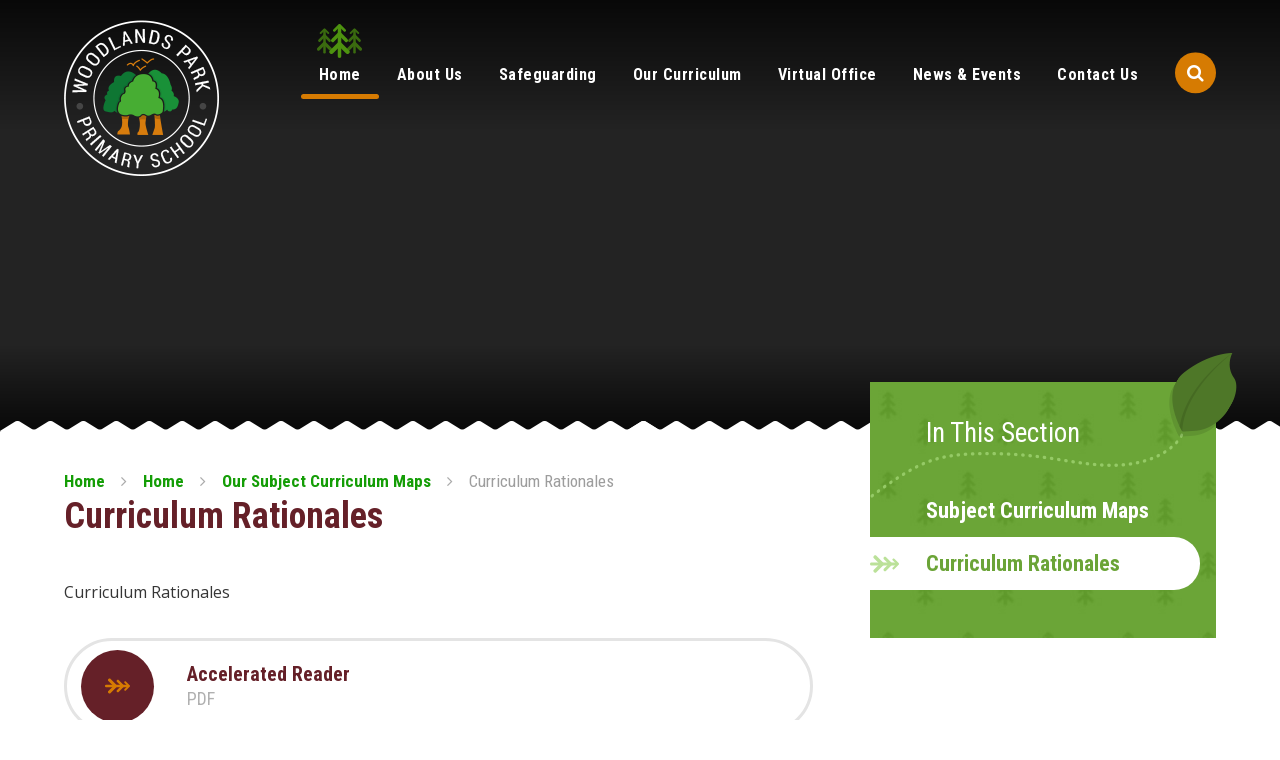

--- FILE ---
content_type: text/html
request_url: https://www.woodlandspark.devon.sch.uk/page/?title=Curriculum+Rationales&pid=117
body_size: 147652
content:

<!DOCTYPE html>
<!--[if IE 7]><html class="no-ios no-js lte-ie9 lte-ie8 lte-ie7" lang="en" xml:lang="en"><![endif]-->
<!--[if IE 8]><html class="no-ios no-js lte-ie9 lte-ie8"  lang="en" xml:lang="en"><![endif]-->
<!--[if IE 9]><html class="no-ios no-js lte-ie9"  lang="en" xml:lang="en"><![endif]-->
<!--[if !IE]><!--> <html class="no-ios no-js"  lang="en" xml:lang="en"><!--<![endif]-->
	<head>
		<meta http-equiv="X-UA-Compatible" content="IE=edge" />
		<meta http-equiv="content-type" content="text/html; charset=utf-8"/>
		
		<link rel="canonical" href="https://www.woodlandspark.devon.sch.uk/page/?title=Curriculum+Rationales&amp;pid=117">
		<link rel="stylesheet" integrity="sha512-SfTiTlX6kk+qitfevl/7LibUOeJWlt9rbyDn92a1DqWOw9vWG2MFoays0sgObmWazO5BQPiFucnnEAjpAB+/Sw==" crossorigin="anonymous" referrerpolicy="no-referrer" media="screen" href="https://cdnjs.cloudflare.com/ajax/libs/font-awesome/4.7.0/css/font-awesome.min.css?cache=260126">
<!--[if IE 7]><link rel="stylesheet" media="screen" href="https://cdn.juniperwebsites.co.uk/_includes/font-awesome/4.2.0/css/font-awesome-ie7.min.css?cache=v4.6.58.2">
<![endif]-->
		<title>Woodlands Park Primary School - Curriculum Rationales</title>
		
<!--[if IE]>
<script>
console = {log:function(){return;}};
</script>
<![endif]-->

<script>
	var boolItemEditDisabled;
	var boolLanguageMode, boolLanguageEditOriginal;
	var boolViewingConnect;
	var boolConnectDashboard;
	var displayRegions = [];
	var intNewFileCount = 0;
	strItemType = "page";
	strSubItemType = "page";

	var featureSupport = {
		tagging: false,
		eventTagging: false
	};
	var boolLoggedIn = false;
boolAdminMode = false;
	var boolSuperUser = false;
strCookieBarStyle = 'bar';
	intParentPageID = "113";
	intCurrentItemID = 117;
	var intCurrentCatID = "";
boolIsHomePage = false;
	boolItemEditDisabled = true;
	boolLanguageEditOriginal=true;
	strCurrentLanguage='en-gb';	strFileAttachmentsUploadLocation = 'bottom';	boolViewingConnect = false;	boolConnectDashboard = false;	var objEditorComponentList = {};

</script>

<script src="https://cdn.juniperwebsites.co.uk/admin/_includes/js/mutation_events.min.js?cache=v4.6.58.2"></script>
<script src="https://cdn.juniperwebsites.co.uk/admin/_includes/js/jquery/jquery.js?cache=v4.6.58.2"></script>
<script src="https://cdn.juniperwebsites.co.uk/admin/_includes/js/jquery/jquery.prefilter.js?cache=v4.6.58.2"></script>
<script src="https://cdn.juniperwebsites.co.uk/admin/_includes/js/jquery/jquery.query.js?cache=v4.6.58.2"></script>
<script src="https://cdn.juniperwebsites.co.uk/admin/_includes/js/jquery/js.cookie.js?cache=v4.6.58.2"></script>
<script src="/_includes/editor/template-javascript.asp?cache=260126"></script>
<script src="/admin/_includes/js/functions/minified/functions.login.new.asp?cache=260126"></script>

  <script>

  </script>
<link href="https://www.woodlandspark.devon.sch.uk/feeds/pages.asp?pid=117&lang=en" rel="alternate" type="application/rss+xml" title="Woodlands Park Primary School - Curriculum Rationales - Page Updates"><link href="https://www.woodlandspark.devon.sch.uk/feeds/comments.asp?title=Curriculum Rationales&amp;item=page&amp;pid=117" rel="alternate" type="application/rss+xml" title="Woodlands Park Primary School - Curriculum Rationales - Page Comments"><link rel="stylesheet" media="screen" href="/_site/css/main.css?cache=260126">


	<meta name="mobile-web-app-capable" content="yes">
	<meta name="apple-mobile-web-app-capable" content="yes">
	<meta name="viewport" content="width=device-width, initial-scale=1, minimum-scale=1, maximum-scale=1">

	<link rel="author" href="/humans.txt">
	<link rel="icon" href="/_site/images/favicons/favicon.ico">
	<link rel="apple-touch-icon" href="/_site/images/favicons/favicon.png">
	<link href='https://fonts.googleapis.com/css?family=Open+Sans:400,400italic,700,700italic' rel='stylesheet' type='text/css'>


	<link rel="stylesheet" href="/_site/css/print.css" type="text/css" media="print">

	<script type="text/javascript">
	var iOS = ( navigator.userAgent.match(/(iPad|iPhone|iPod)/g) ? true : false );
	if (iOS) { $('html').removeClass('no-ios').addClass('ios'); }
	</script>
<link rel="stylesheet" media="screen" href="https://cdn.juniperwebsites.co.uk/_includes/css/content-blocks.css?cache=v4.6.58.2">
<link rel="stylesheet" media="screen" href="/_includes/css/cookie-colour.asp?cache=260126">
<link rel="stylesheet" media="screen" href="https://cdn.juniperwebsites.co.uk/_includes/css/cookies.css?cache=v4.6.58.2">
<link rel="stylesheet" media="screen" href="https://cdn.juniperwebsites.co.uk/_includes/css/cookies.advanced.css?cache=v4.6.58.2">
<link rel="stylesheet" media="screen" href="https://cdn.juniperwebsites.co.uk/_includes/css/overlord.css?cache=v4.6.58.2">
<link rel="stylesheet" media="screen" href="https://cdn.juniperwebsites.co.uk/_includes/css/templates.css?cache=v4.6.58.2">
<link rel="stylesheet" media="screen" href="/_site/css/attachments.css?cache=260126">
<link rel="stylesheet" media="screen" href="/_site/css/templates.css?cache=260126">
<style>#print_me { display: none;}</style><script src="https://cdn.juniperwebsites.co.uk/admin/_includes/js/modernizr.js?cache=v4.6.58.2"></script>
<script integrity="sha256-oTyWrNiP6Qftu4vs2g0RPCKr3g1a6QTlITNgoebxRc4=" crossorigin="anonymous" referrerpolicy="no-referrer" src="https://code.jquery.com/ui/1.10.4/jquery-ui.min.js?cache=260126"></script>
<script src="https://cdn.juniperwebsites.co.uk/admin/_includes/js/jquery/jquery.ui.timepicker.min.js?cache=v4.6.58.2"></script>
<link rel="stylesheet" media="screen" href="https://cdn.juniperwebsites.co.uk/admin/_includes/css/jquery.ui.timepicker.css?cache=v4.6.58.2">
<script src="https://cdn.juniperwebsites.co.uk/admin/_includes/js/jquery/jquery-ui.touch-punch.min.js?cache=v4.6.58.2"></script>
<link rel="stylesheet" media="screen" href="https://cdn.juniperwebsites.co.uk/admin/_includes/css/jquery-ui.css?cache=v4.6.58.2">
<script src="https://cdn.juniperwebsites.co.uk/_includes/js/swfobject.js?cache=v4.6.58.2"></script>

        <meta property="og:site_name" content="Woodlands Park Primary School" />
        <meta property="og:title" content="Curriculum Rationales" />
        <meta property="og:image" content="https://www.woodlandspark.devon.sch.uk/_site/images/design/thumbnail.jpg" />
        <meta property="og:type" content="website" />
        <meta property="twitter:card" content="summary" />
</head>


    <body>


<div id="print_me"></div>
<div class="mason mason--inner">

	<section class="access">
		<a class="access__anchor" name="header"></a>
		<a class="access__link" href="#content">Skip to content &darr;</a>
	</section>
	
	<header class="header">
		<div class="header__title">
			<a href="/" class="header__link">
				<img src="/_site/images/design/logo.png" alt="Woodlands Park Primary School"/>
			</a>
			<h1>Woodlands Park Primary School</h1>
		</div>
		<button class="menu__btn" data-toggle=".mason--menu">			
			<span class="menu__btn__text menu__btn__text--open">Menu</span>
			<span class="menu__btn__text menu__btn__text--close">Close</span>	
			<div class="menu__btn__icon"></div>		
		</button>
		<section class="menu">
			<nav class="menu__sidebar">
				<ul class="menu__sidebar__list"><li class="menu__sidebar__list__item menu__sidebar__list__item--page_1 menu__sidebar__list__item--selected"><span class="menu__sidebar__list__item--tree"><svg class="svg_tree svg_tree--left" viewBox="0 0 17.2 28.7" style="enable-background:new 0 0 17.2 28.7;" xml:space="preserve"><line class="st0" x1="8.6" y1="2.9" x2="8.6" y2="27.2"/><polyline class="st1" points="12.9,5.4 8.6,1.1 4.3,5.4 "/><polyline class="st2" points="15.4,23.5 8.6,16.7 1.8,23.5 "/><polyline class="st3" points="14.3,13.9 8.6,8.2 2.9,13.9 "/></svg><svg class="svg_tree svg_tree--center" viewBox="0 0 17.2 28.7" style="enable-background:new 0 0 17.2 28.7;" xml:space="preserve"><line class="st0" x1="8.6" y1="2.9" x2="8.6" y2="27.2"/><polyline class="st1" points="12.9,5.4 8.6,1.1 4.3,5.4 "/><polyline class="st2" points="15.4,23.5 8.6,16.7 1.8,23.5 "/><polyline class="st3" points="14.3,13.9 8.6,8.2 2.9,13.9 "/></svg><svg class="svg_tree svg_tree--right" viewBox="0 0 17.2 28.7" style="enable-background:new 0 0 17.2 28.7;" xml:space="preserve"><line class="st0" x1="8.6" y1="2.9" x2="8.6" y2="27.2"/><polyline class="st1" points="12.9,5.4 8.6,1.1 4.3,5.4 "/><polyline class="st2" points="15.4,23.5 8.6,16.7 1.8,23.5 "/><polyline class="st3" points="14.3,13.9 8.6,8.2 2.9,13.9 "/></svg></span><a class="menu__sidebar__list__item__link" id="page_1" href="/"><span>Home</span></a><button class="menu__sidebar__list__item__button" data-tab=".menu__sidebar__list__item--page_1--expand"><i class="menu__sidebar__list__item__button__icon fa fa-angle-down"></i></button></li><li class="menu__sidebar__list__item menu__sidebar__list__item--page_6 menu__sidebar__list__item--subitems"><span class="menu__sidebar__list__item--tree"><svg class="svg_tree svg_tree--left" viewBox="0 0 17.2 28.7" style="enable-background:new 0 0 17.2 28.7;" xml:space="preserve"><line class="st0" x1="8.6" y1="2.9" x2="8.6" y2="27.2"/><polyline class="st1" points="12.9,5.4 8.6,1.1 4.3,5.4 "/><polyline class="st2" points="15.4,23.5 8.6,16.7 1.8,23.5 "/><polyline class="st3" points="14.3,13.9 8.6,8.2 2.9,13.9 "/></svg><svg class="svg_tree svg_tree--center" viewBox="0 0 17.2 28.7" style="enable-background:new 0 0 17.2 28.7;" xml:space="preserve"><line class="st0" x1="8.6" y1="2.9" x2="8.6" y2="27.2"/><polyline class="st1" points="12.9,5.4 8.6,1.1 4.3,5.4 "/><polyline class="st2" points="15.4,23.5 8.6,16.7 1.8,23.5 "/><polyline class="st3" points="14.3,13.9 8.6,8.2 2.9,13.9 "/></svg><svg class="svg_tree svg_tree--right" viewBox="0 0 17.2 28.7" style="enable-background:new 0 0 17.2 28.7;" xml:space="preserve"><line class="st0" x1="8.6" y1="2.9" x2="8.6" y2="27.2"/><polyline class="st1" points="12.9,5.4 8.6,1.1 4.3,5.4 "/><polyline class="st2" points="15.4,23.5 8.6,16.7 1.8,23.5 "/><polyline class="st3" points="14.3,13.9 8.6,8.2 2.9,13.9 "/></svg></span><a class="menu__sidebar__list__item__link" id="page_6" href="/page/?title=About+Us&amp;pid=6"><span>About Us</span></a><button class="menu__sidebar__list__item__button" data-tab=".menu__sidebar__list__item--page_6--expand"><i class="menu__sidebar__list__item__button__icon fa fa-angle-down"></i></button><ul class="menu__sidebar__list__item__sub"><li class="menu__sidebar__list__item menu__sidebar__list__item--page_9"><span class="menu__sidebar__list__item--tree"><svg class="svg_tree svg_tree--left" viewBox="0 0 17.2 28.7" style="enable-background:new 0 0 17.2 28.7;" xml:space="preserve"><line class="st0" x1="8.6" y1="2.9" x2="8.6" y2="27.2"/><polyline class="st1" points="12.9,5.4 8.6,1.1 4.3,5.4 "/><polyline class="st2" points="15.4,23.5 8.6,16.7 1.8,23.5 "/><polyline class="st3" points="14.3,13.9 8.6,8.2 2.9,13.9 "/></svg><svg class="svg_tree svg_tree--center" viewBox="0 0 17.2 28.7" style="enable-background:new 0 0 17.2 28.7;" xml:space="preserve"><line class="st0" x1="8.6" y1="2.9" x2="8.6" y2="27.2"/><polyline class="st1" points="12.9,5.4 8.6,1.1 4.3,5.4 "/><polyline class="st2" points="15.4,23.5 8.6,16.7 1.8,23.5 "/><polyline class="st3" points="14.3,13.9 8.6,8.2 2.9,13.9 "/></svg><svg class="svg_tree svg_tree--right" viewBox="0 0 17.2 28.7" style="enable-background:new 0 0 17.2 28.7;" xml:space="preserve"><line class="st0" x1="8.6" y1="2.9" x2="8.6" y2="27.2"/><polyline class="st1" points="12.9,5.4 8.6,1.1 4.3,5.4 "/><polyline class="st2" points="15.4,23.5 8.6,16.7 1.8,23.5 "/><polyline class="st3" points="14.3,13.9 8.6,8.2 2.9,13.9 "/></svg></span><a class="menu__sidebar__list__item__link" id="page_9" href="/page/?title=Our+School+Vision%2C+Values+and+Culture&amp;pid=9"><span>Our School Vision, Values and Culture</span></a><button class="menu__sidebar__list__item__button" data-tab=".menu__sidebar__list__item--page_9--expand"><i class="menu__sidebar__list__item__button__icon fa fa-angle-down"></i></button></li><li class="menu__sidebar__list__item menu__sidebar__list__item--linked_content_3"><span class="menu__sidebar__list__item--tree"><svg class="svg_tree svg_tree--left" viewBox="0 0 17.2 28.7" style="enable-background:new 0 0 17.2 28.7;" xml:space="preserve"><line class="st0" x1="8.6" y1="2.9" x2="8.6" y2="27.2"/><polyline class="st1" points="12.9,5.4 8.6,1.1 4.3,5.4 "/><polyline class="st2" points="15.4,23.5 8.6,16.7 1.8,23.5 "/><polyline class="st3" points="14.3,13.9 8.6,8.2 2.9,13.9 "/></svg><svg class="svg_tree svg_tree--center" viewBox="0 0 17.2 28.7" style="enable-background:new 0 0 17.2 28.7;" xml:space="preserve"><line class="st0" x1="8.6" y1="2.9" x2="8.6" y2="27.2"/><polyline class="st1" points="12.9,5.4 8.6,1.1 4.3,5.4 "/><polyline class="st2" points="15.4,23.5 8.6,16.7 1.8,23.5 "/><polyline class="st3" points="14.3,13.9 8.6,8.2 2.9,13.9 "/></svg><svg class="svg_tree svg_tree--right" viewBox="0 0 17.2 28.7" style="enable-background:new 0 0 17.2 28.7;" xml:space="preserve"><line class="st0" x1="8.6" y1="2.9" x2="8.6" y2="27.2"/><polyline class="st1" points="12.9,5.4 8.6,1.1 4.3,5.4 "/><polyline class="st2" points="15.4,23.5 8.6,16.7 1.8,23.5 "/><polyline class="st3" points="14.3,13.9 8.6,8.2 2.9,13.9 "/></svg></span><a class="menu__sidebar__list__item__link" id="linked_content_3" href="/content/?pid=6&amp;contentid=3"><span>Governance</span></a><button class="menu__sidebar__list__item__button" data-tab=".menu__sidebar__list__item--linked_content_3--expand"><i class="menu__sidebar__list__item__button__icon fa fa-angle-down"></i></button></li><li class="menu__sidebar__list__item menu__sidebar__list__item--page_12"><span class="menu__sidebar__list__item--tree"><svg class="svg_tree svg_tree--left" viewBox="0 0 17.2 28.7" style="enable-background:new 0 0 17.2 28.7;" xml:space="preserve"><line class="st0" x1="8.6" y1="2.9" x2="8.6" y2="27.2"/><polyline class="st1" points="12.9,5.4 8.6,1.1 4.3,5.4 "/><polyline class="st2" points="15.4,23.5 8.6,16.7 1.8,23.5 "/><polyline class="st3" points="14.3,13.9 8.6,8.2 2.9,13.9 "/></svg><svg class="svg_tree svg_tree--center" viewBox="0 0 17.2 28.7" style="enable-background:new 0 0 17.2 28.7;" xml:space="preserve"><line class="st0" x1="8.6" y1="2.9" x2="8.6" y2="27.2"/><polyline class="st1" points="12.9,5.4 8.6,1.1 4.3,5.4 "/><polyline class="st2" points="15.4,23.5 8.6,16.7 1.8,23.5 "/><polyline class="st3" points="14.3,13.9 8.6,8.2 2.9,13.9 "/></svg><svg class="svg_tree svg_tree--right" viewBox="0 0 17.2 28.7" style="enable-background:new 0 0 17.2 28.7;" xml:space="preserve"><line class="st0" x1="8.6" y1="2.9" x2="8.6" y2="27.2"/><polyline class="st1" points="12.9,5.4 8.6,1.1 4.3,5.4 "/><polyline class="st2" points="15.4,23.5 8.6,16.7 1.8,23.5 "/><polyline class="st3" points="14.3,13.9 8.6,8.2 2.9,13.9 "/></svg></span><a class="menu__sidebar__list__item__link" id="page_12" href="/page/?title=Policies&amp;pid=12"><span>Policies</span></a><button class="menu__sidebar__list__item__button" data-tab=".menu__sidebar__list__item--page_12--expand"><i class="menu__sidebar__list__item__button__icon fa fa-angle-down"></i></button></li><li class="menu__sidebar__list__item menu__sidebar__list__item--page_13"><span class="menu__sidebar__list__item--tree"><svg class="svg_tree svg_tree--left" viewBox="0 0 17.2 28.7" style="enable-background:new 0 0 17.2 28.7;" xml:space="preserve"><line class="st0" x1="8.6" y1="2.9" x2="8.6" y2="27.2"/><polyline class="st1" points="12.9,5.4 8.6,1.1 4.3,5.4 "/><polyline class="st2" points="15.4,23.5 8.6,16.7 1.8,23.5 "/><polyline class="st3" points="14.3,13.9 8.6,8.2 2.9,13.9 "/></svg><svg class="svg_tree svg_tree--center" viewBox="0 0 17.2 28.7" style="enable-background:new 0 0 17.2 28.7;" xml:space="preserve"><line class="st0" x1="8.6" y1="2.9" x2="8.6" y2="27.2"/><polyline class="st1" points="12.9,5.4 8.6,1.1 4.3,5.4 "/><polyline class="st2" points="15.4,23.5 8.6,16.7 1.8,23.5 "/><polyline class="st3" points="14.3,13.9 8.6,8.2 2.9,13.9 "/></svg><svg class="svg_tree svg_tree--right" viewBox="0 0 17.2 28.7" style="enable-background:new 0 0 17.2 28.7;" xml:space="preserve"><line class="st0" x1="8.6" y1="2.9" x2="8.6" y2="27.2"/><polyline class="st1" points="12.9,5.4 8.6,1.1 4.3,5.4 "/><polyline class="st2" points="15.4,23.5 8.6,16.7 1.8,23.5 "/><polyline class="st3" points="14.3,13.9 8.6,8.2 2.9,13.9 "/></svg></span><a class="menu__sidebar__list__item__link" id="page_13" href="/page/?title=School+Data&amp;pid=13"><span>School Data</span></a><button class="menu__sidebar__list__item__button" data-tab=".menu__sidebar__list__item--page_13--expand"><i class="menu__sidebar__list__item__button__icon fa fa-angle-down"></i></button></li><li class="menu__sidebar__list__item menu__sidebar__list__item--page_18"><span class="menu__sidebar__list__item--tree"><svg class="svg_tree svg_tree--left" viewBox="0 0 17.2 28.7" style="enable-background:new 0 0 17.2 28.7;" xml:space="preserve"><line class="st0" x1="8.6" y1="2.9" x2="8.6" y2="27.2"/><polyline class="st1" points="12.9,5.4 8.6,1.1 4.3,5.4 "/><polyline class="st2" points="15.4,23.5 8.6,16.7 1.8,23.5 "/><polyline class="st3" points="14.3,13.9 8.6,8.2 2.9,13.9 "/></svg><svg class="svg_tree svg_tree--center" viewBox="0 0 17.2 28.7" style="enable-background:new 0 0 17.2 28.7;" xml:space="preserve"><line class="st0" x1="8.6" y1="2.9" x2="8.6" y2="27.2"/><polyline class="st1" points="12.9,5.4 8.6,1.1 4.3,5.4 "/><polyline class="st2" points="15.4,23.5 8.6,16.7 1.8,23.5 "/><polyline class="st3" points="14.3,13.9 8.6,8.2 2.9,13.9 "/></svg><svg class="svg_tree svg_tree--right" viewBox="0 0 17.2 28.7" style="enable-background:new 0 0 17.2 28.7;" xml:space="preserve"><line class="st0" x1="8.6" y1="2.9" x2="8.6" y2="27.2"/><polyline class="st1" points="12.9,5.4 8.6,1.1 4.3,5.4 "/><polyline class="st2" points="15.4,23.5 8.6,16.7 1.8,23.5 "/><polyline class="st3" points="14.3,13.9 8.6,8.2 2.9,13.9 "/></svg></span><a class="menu__sidebar__list__item__link" id="page_18" href="/page/?title=OFSTED&amp;pid=18"><span>OFSTED</span></a><button class="menu__sidebar__list__item__button" data-tab=".menu__sidebar__list__item--page_18--expand"><i class="menu__sidebar__list__item__button__icon fa fa-angle-down"></i></button></li><li class="menu__sidebar__list__item menu__sidebar__list__item--page_14"><span class="menu__sidebar__list__item--tree"><svg class="svg_tree svg_tree--left" viewBox="0 0 17.2 28.7" style="enable-background:new 0 0 17.2 28.7;" xml:space="preserve"><line class="st0" x1="8.6" y1="2.9" x2="8.6" y2="27.2"/><polyline class="st1" points="12.9,5.4 8.6,1.1 4.3,5.4 "/><polyline class="st2" points="15.4,23.5 8.6,16.7 1.8,23.5 "/><polyline class="st3" points="14.3,13.9 8.6,8.2 2.9,13.9 "/></svg><svg class="svg_tree svg_tree--center" viewBox="0 0 17.2 28.7" style="enable-background:new 0 0 17.2 28.7;" xml:space="preserve"><line class="st0" x1="8.6" y1="2.9" x2="8.6" y2="27.2"/><polyline class="st1" points="12.9,5.4 8.6,1.1 4.3,5.4 "/><polyline class="st2" points="15.4,23.5 8.6,16.7 1.8,23.5 "/><polyline class="st3" points="14.3,13.9 8.6,8.2 2.9,13.9 "/></svg><svg class="svg_tree svg_tree--right" viewBox="0 0 17.2 28.7" style="enable-background:new 0 0 17.2 28.7;" xml:space="preserve"><line class="st0" x1="8.6" y1="2.9" x2="8.6" y2="27.2"/><polyline class="st1" points="12.9,5.4 8.6,1.1 4.3,5.4 "/><polyline class="st2" points="15.4,23.5 8.6,16.7 1.8,23.5 "/><polyline class="st3" points="14.3,13.9 8.6,8.2 2.9,13.9 "/></svg></span><a class="menu__sidebar__list__item__link" id="page_14" href="/page/?title=School+Improvement+Plan+2024%2D2025&amp;pid=14"><span>School Improvement Plan 2024-2025</span></a><button class="menu__sidebar__list__item__button" data-tab=".menu__sidebar__list__item--page_14--expand"><i class="menu__sidebar__list__item__button__icon fa fa-angle-down"></i></button></li><li class="menu__sidebar__list__item menu__sidebar__list__item--page_15"><span class="menu__sidebar__list__item--tree"><svg class="svg_tree svg_tree--left" viewBox="0 0 17.2 28.7" style="enable-background:new 0 0 17.2 28.7;" xml:space="preserve"><line class="st0" x1="8.6" y1="2.9" x2="8.6" y2="27.2"/><polyline class="st1" points="12.9,5.4 8.6,1.1 4.3,5.4 "/><polyline class="st2" points="15.4,23.5 8.6,16.7 1.8,23.5 "/><polyline class="st3" points="14.3,13.9 8.6,8.2 2.9,13.9 "/></svg><svg class="svg_tree svg_tree--center" viewBox="0 0 17.2 28.7" style="enable-background:new 0 0 17.2 28.7;" xml:space="preserve"><line class="st0" x1="8.6" y1="2.9" x2="8.6" y2="27.2"/><polyline class="st1" points="12.9,5.4 8.6,1.1 4.3,5.4 "/><polyline class="st2" points="15.4,23.5 8.6,16.7 1.8,23.5 "/><polyline class="st3" points="14.3,13.9 8.6,8.2 2.9,13.9 "/></svg><svg class="svg_tree svg_tree--right" viewBox="0 0 17.2 28.7" style="enable-background:new 0 0 17.2 28.7;" xml:space="preserve"><line class="st0" x1="8.6" y1="2.9" x2="8.6" y2="27.2"/><polyline class="st1" points="12.9,5.4 8.6,1.1 4.3,5.4 "/><polyline class="st2" points="15.4,23.5 8.6,16.7 1.8,23.5 "/><polyline class="st3" points="14.3,13.9 8.6,8.2 2.9,13.9 "/></svg></span><a class="menu__sidebar__list__item__link" id="page_15" href="/page/?title=SEND+Information&amp;pid=15"><span>SEND Information</span></a><button class="menu__sidebar__list__item__button" data-tab=".menu__sidebar__list__item--page_15--expand"><i class="menu__sidebar__list__item__button__icon fa fa-angle-down"></i></button></li><li class="menu__sidebar__list__item menu__sidebar__list__item--page_16"><span class="menu__sidebar__list__item--tree"><svg class="svg_tree svg_tree--left" viewBox="0 0 17.2 28.7" style="enable-background:new 0 0 17.2 28.7;" xml:space="preserve"><line class="st0" x1="8.6" y1="2.9" x2="8.6" y2="27.2"/><polyline class="st1" points="12.9,5.4 8.6,1.1 4.3,5.4 "/><polyline class="st2" points="15.4,23.5 8.6,16.7 1.8,23.5 "/><polyline class="st3" points="14.3,13.9 8.6,8.2 2.9,13.9 "/></svg><svg class="svg_tree svg_tree--center" viewBox="0 0 17.2 28.7" style="enable-background:new 0 0 17.2 28.7;" xml:space="preserve"><line class="st0" x1="8.6" y1="2.9" x2="8.6" y2="27.2"/><polyline class="st1" points="12.9,5.4 8.6,1.1 4.3,5.4 "/><polyline class="st2" points="15.4,23.5 8.6,16.7 1.8,23.5 "/><polyline class="st3" points="14.3,13.9 8.6,8.2 2.9,13.9 "/></svg><svg class="svg_tree svg_tree--right" viewBox="0 0 17.2 28.7" style="enable-background:new 0 0 17.2 28.7;" xml:space="preserve"><line class="st0" x1="8.6" y1="2.9" x2="8.6" y2="27.2"/><polyline class="st1" points="12.9,5.4 8.6,1.1 4.3,5.4 "/><polyline class="st2" points="15.4,23.5 8.6,16.7 1.8,23.5 "/><polyline class="st3" points="14.3,13.9 8.6,8.2 2.9,13.9 "/></svg></span><a class="menu__sidebar__list__item__link" id="page_16" href="/page/?title=Pupil+Premium&amp;pid=16"><span>Pupil Premium</span></a><button class="menu__sidebar__list__item__button" data-tab=".menu__sidebar__list__item--page_16--expand"><i class="menu__sidebar__list__item__button__icon fa fa-angle-down"></i></button></li><li class="menu__sidebar__list__item menu__sidebar__list__item--page_21"><span class="menu__sidebar__list__item--tree"><svg class="svg_tree svg_tree--left" viewBox="0 0 17.2 28.7" style="enable-background:new 0 0 17.2 28.7;" xml:space="preserve"><line class="st0" x1="8.6" y1="2.9" x2="8.6" y2="27.2"/><polyline class="st1" points="12.9,5.4 8.6,1.1 4.3,5.4 "/><polyline class="st2" points="15.4,23.5 8.6,16.7 1.8,23.5 "/><polyline class="st3" points="14.3,13.9 8.6,8.2 2.9,13.9 "/></svg><svg class="svg_tree svg_tree--center" viewBox="0 0 17.2 28.7" style="enable-background:new 0 0 17.2 28.7;" xml:space="preserve"><line class="st0" x1="8.6" y1="2.9" x2="8.6" y2="27.2"/><polyline class="st1" points="12.9,5.4 8.6,1.1 4.3,5.4 "/><polyline class="st2" points="15.4,23.5 8.6,16.7 1.8,23.5 "/><polyline class="st3" points="14.3,13.9 8.6,8.2 2.9,13.9 "/></svg><svg class="svg_tree svg_tree--right" viewBox="0 0 17.2 28.7" style="enable-background:new 0 0 17.2 28.7;" xml:space="preserve"><line class="st0" x1="8.6" y1="2.9" x2="8.6" y2="27.2"/><polyline class="st1" points="12.9,5.4 8.6,1.1 4.3,5.4 "/><polyline class="st2" points="15.4,23.5 8.6,16.7 1.8,23.5 "/><polyline class="st3" points="14.3,13.9 8.6,8.2 2.9,13.9 "/></svg></span><a class="menu__sidebar__list__item__link" id="page_21" href="/page/?title=Staff&amp;pid=21"><span>Staff</span></a><button class="menu__sidebar__list__item__button" data-tab=".menu__sidebar__list__item--page_21--expand"><i class="menu__sidebar__list__item__button__icon fa fa-angle-down"></i></button></li><li class="menu__sidebar__list__item menu__sidebar__list__item--page_55"><span class="menu__sidebar__list__item--tree"><svg class="svg_tree svg_tree--left" viewBox="0 0 17.2 28.7" style="enable-background:new 0 0 17.2 28.7;" xml:space="preserve"><line class="st0" x1="8.6" y1="2.9" x2="8.6" y2="27.2"/><polyline class="st1" points="12.9,5.4 8.6,1.1 4.3,5.4 "/><polyline class="st2" points="15.4,23.5 8.6,16.7 1.8,23.5 "/><polyline class="st3" points="14.3,13.9 8.6,8.2 2.9,13.9 "/></svg><svg class="svg_tree svg_tree--center" viewBox="0 0 17.2 28.7" style="enable-background:new 0 0 17.2 28.7;" xml:space="preserve"><line class="st0" x1="8.6" y1="2.9" x2="8.6" y2="27.2"/><polyline class="st1" points="12.9,5.4 8.6,1.1 4.3,5.4 "/><polyline class="st2" points="15.4,23.5 8.6,16.7 1.8,23.5 "/><polyline class="st3" points="14.3,13.9 8.6,8.2 2.9,13.9 "/></svg><svg class="svg_tree svg_tree--right" viewBox="0 0 17.2 28.7" style="enable-background:new 0 0 17.2 28.7;" xml:space="preserve"><line class="st0" x1="8.6" y1="2.9" x2="8.6" y2="27.2"/><polyline class="st1" points="12.9,5.4 8.6,1.1 4.3,5.4 "/><polyline class="st2" points="15.4,23.5 8.6,16.7 1.8,23.5 "/><polyline class="st3" points="14.3,13.9 8.6,8.2 2.9,13.9 "/></svg></span><a class="menu__sidebar__list__item__link" id="page_55" href="/page/?title=Westcountry+Schools+Trust&amp;pid=55"><span>Westcountry Schools Trust</span></a><button class="menu__sidebar__list__item__button" data-tab=".menu__sidebar__list__item--page_55--expand"><i class="menu__sidebar__list__item__button__icon fa fa-angle-down"></i></button></li><li class="menu__sidebar__list__item menu__sidebar__list__item--page_189"><span class="menu__sidebar__list__item--tree"><svg class="svg_tree svg_tree--left" viewBox="0 0 17.2 28.7" style="enable-background:new 0 0 17.2 28.7;" xml:space="preserve"><line class="st0" x1="8.6" y1="2.9" x2="8.6" y2="27.2"/><polyline class="st1" points="12.9,5.4 8.6,1.1 4.3,5.4 "/><polyline class="st2" points="15.4,23.5 8.6,16.7 1.8,23.5 "/><polyline class="st3" points="14.3,13.9 8.6,8.2 2.9,13.9 "/></svg><svg class="svg_tree svg_tree--center" viewBox="0 0 17.2 28.7" style="enable-background:new 0 0 17.2 28.7;" xml:space="preserve"><line class="st0" x1="8.6" y1="2.9" x2="8.6" y2="27.2"/><polyline class="st1" points="12.9,5.4 8.6,1.1 4.3,5.4 "/><polyline class="st2" points="15.4,23.5 8.6,16.7 1.8,23.5 "/><polyline class="st3" points="14.3,13.9 8.6,8.2 2.9,13.9 "/></svg><svg class="svg_tree svg_tree--right" viewBox="0 0 17.2 28.7" style="enable-background:new 0 0 17.2 28.7;" xml:space="preserve"><line class="st0" x1="8.6" y1="2.9" x2="8.6" y2="27.2"/><polyline class="st1" points="12.9,5.4 8.6,1.1 4.3,5.4 "/><polyline class="st2" points="15.4,23.5 8.6,16.7 1.8,23.5 "/><polyline class="st3" points="14.3,13.9 8.6,8.2 2.9,13.9 "/></svg></span><a class="menu__sidebar__list__item__link" id="page_189" href="/page/?title=Parent%2FCarer+Partnership&amp;pid=189"><span>Parent/Carer Partnership</span></a><button class="menu__sidebar__list__item__button" data-tab=".menu__sidebar__list__item--page_189--expand"><i class="menu__sidebar__list__item__button__icon fa fa-angle-down"></i></button></li></ul></li><li class="menu__sidebar__list__item menu__sidebar__list__item--page_11 menu__sidebar__list__item--subitems"><span class="menu__sidebar__list__item--tree"><svg class="svg_tree svg_tree--left" viewBox="0 0 17.2 28.7" style="enable-background:new 0 0 17.2 28.7;" xml:space="preserve"><line class="st0" x1="8.6" y1="2.9" x2="8.6" y2="27.2"/><polyline class="st1" points="12.9,5.4 8.6,1.1 4.3,5.4 "/><polyline class="st2" points="15.4,23.5 8.6,16.7 1.8,23.5 "/><polyline class="st3" points="14.3,13.9 8.6,8.2 2.9,13.9 "/></svg><svg class="svg_tree svg_tree--center" viewBox="0 0 17.2 28.7" style="enable-background:new 0 0 17.2 28.7;" xml:space="preserve"><line class="st0" x1="8.6" y1="2.9" x2="8.6" y2="27.2"/><polyline class="st1" points="12.9,5.4 8.6,1.1 4.3,5.4 "/><polyline class="st2" points="15.4,23.5 8.6,16.7 1.8,23.5 "/><polyline class="st3" points="14.3,13.9 8.6,8.2 2.9,13.9 "/></svg><svg class="svg_tree svg_tree--right" viewBox="0 0 17.2 28.7" style="enable-background:new 0 0 17.2 28.7;" xml:space="preserve"><line class="st0" x1="8.6" y1="2.9" x2="8.6" y2="27.2"/><polyline class="st1" points="12.9,5.4 8.6,1.1 4.3,5.4 "/><polyline class="st2" points="15.4,23.5 8.6,16.7 1.8,23.5 "/><polyline class="st3" points="14.3,13.9 8.6,8.2 2.9,13.9 "/></svg></span><a class="menu__sidebar__list__item__link" id="page_11" href="/page/?title=Safeguarding&amp;pid=11"><span>Safeguarding</span></a><button class="menu__sidebar__list__item__button" data-tab=".menu__sidebar__list__item--page_11--expand"><i class="menu__sidebar__list__item__button__icon fa fa-angle-down"></i></button><ul class="menu__sidebar__list__item__sub"><li class="menu__sidebar__list__item menu__sidebar__list__item--page_147"><span class="menu__sidebar__list__item--tree"><svg class="svg_tree svg_tree--left" viewBox="0 0 17.2 28.7" style="enable-background:new 0 0 17.2 28.7;" xml:space="preserve"><line class="st0" x1="8.6" y1="2.9" x2="8.6" y2="27.2"/><polyline class="st1" points="12.9,5.4 8.6,1.1 4.3,5.4 "/><polyline class="st2" points="15.4,23.5 8.6,16.7 1.8,23.5 "/><polyline class="st3" points="14.3,13.9 8.6,8.2 2.9,13.9 "/></svg><svg class="svg_tree svg_tree--center" viewBox="0 0 17.2 28.7" style="enable-background:new 0 0 17.2 28.7;" xml:space="preserve"><line class="st0" x1="8.6" y1="2.9" x2="8.6" y2="27.2"/><polyline class="st1" points="12.9,5.4 8.6,1.1 4.3,5.4 "/><polyline class="st2" points="15.4,23.5 8.6,16.7 1.8,23.5 "/><polyline class="st3" points="14.3,13.9 8.6,8.2 2.9,13.9 "/></svg><svg class="svg_tree svg_tree--right" viewBox="0 0 17.2 28.7" style="enable-background:new 0 0 17.2 28.7;" xml:space="preserve"><line class="st0" x1="8.6" y1="2.9" x2="8.6" y2="27.2"/><polyline class="st1" points="12.9,5.4 8.6,1.1 4.3,5.4 "/><polyline class="st2" points="15.4,23.5 8.6,16.7 1.8,23.5 "/><polyline class="st3" points="14.3,13.9 8.6,8.2 2.9,13.9 "/></svg></span><a class="menu__sidebar__list__item__link" id="page_147" href="/page/?title=Online+Safety&amp;pid=147"><span>Online Safety</span></a><button class="menu__sidebar__list__item__button" data-tab=".menu__sidebar__list__item--page_147--expand"><i class="menu__sidebar__list__item__button__icon fa fa-angle-down"></i></button></li><li class="menu__sidebar__list__item menu__sidebar__list__item--page_146"><span class="menu__sidebar__list__item--tree"><svg class="svg_tree svg_tree--left" viewBox="0 0 17.2 28.7" style="enable-background:new 0 0 17.2 28.7;" xml:space="preserve"><line class="st0" x1="8.6" y1="2.9" x2="8.6" y2="27.2"/><polyline class="st1" points="12.9,5.4 8.6,1.1 4.3,5.4 "/><polyline class="st2" points="15.4,23.5 8.6,16.7 1.8,23.5 "/><polyline class="st3" points="14.3,13.9 8.6,8.2 2.9,13.9 "/></svg><svg class="svg_tree svg_tree--center" viewBox="0 0 17.2 28.7" style="enable-background:new 0 0 17.2 28.7;" xml:space="preserve"><line class="st0" x1="8.6" y1="2.9" x2="8.6" y2="27.2"/><polyline class="st1" points="12.9,5.4 8.6,1.1 4.3,5.4 "/><polyline class="st2" points="15.4,23.5 8.6,16.7 1.8,23.5 "/><polyline class="st3" points="14.3,13.9 8.6,8.2 2.9,13.9 "/></svg><svg class="svg_tree svg_tree--right" viewBox="0 0 17.2 28.7" style="enable-background:new 0 0 17.2 28.7;" xml:space="preserve"><line class="st0" x1="8.6" y1="2.9" x2="8.6" y2="27.2"/><polyline class="st1" points="12.9,5.4 8.6,1.1 4.3,5.4 "/><polyline class="st2" points="15.4,23.5 8.6,16.7 1.8,23.5 "/><polyline class="st3" points="14.3,13.9 8.6,8.2 2.9,13.9 "/></svg></span><a class="menu__sidebar__list__item__link" id="page_146" href="/page/?title=Operation+Encompass&amp;pid=146"><span>Operation Encompass</span></a><button class="menu__sidebar__list__item__button" data-tab=".menu__sidebar__list__item--page_146--expand"><i class="menu__sidebar__list__item__button__icon fa fa-angle-down"></i></button></li><li class="menu__sidebar__list__item menu__sidebar__list__item--page_144"><span class="menu__sidebar__list__item--tree"><svg class="svg_tree svg_tree--left" viewBox="0 0 17.2 28.7" style="enable-background:new 0 0 17.2 28.7;" xml:space="preserve"><line class="st0" x1="8.6" y1="2.9" x2="8.6" y2="27.2"/><polyline class="st1" points="12.9,5.4 8.6,1.1 4.3,5.4 "/><polyline class="st2" points="15.4,23.5 8.6,16.7 1.8,23.5 "/><polyline class="st3" points="14.3,13.9 8.6,8.2 2.9,13.9 "/></svg><svg class="svg_tree svg_tree--center" viewBox="0 0 17.2 28.7" style="enable-background:new 0 0 17.2 28.7;" xml:space="preserve"><line class="st0" x1="8.6" y1="2.9" x2="8.6" y2="27.2"/><polyline class="st1" points="12.9,5.4 8.6,1.1 4.3,5.4 "/><polyline class="st2" points="15.4,23.5 8.6,16.7 1.8,23.5 "/><polyline class="st3" points="14.3,13.9 8.6,8.2 2.9,13.9 "/></svg><svg class="svg_tree svg_tree--right" viewBox="0 0 17.2 28.7" style="enable-background:new 0 0 17.2 28.7;" xml:space="preserve"><line class="st0" x1="8.6" y1="2.9" x2="8.6" y2="27.2"/><polyline class="st1" points="12.9,5.4 8.6,1.1 4.3,5.4 "/><polyline class="st2" points="15.4,23.5 8.6,16.7 1.8,23.5 "/><polyline class="st3" points="14.3,13.9 8.6,8.2 2.9,13.9 "/></svg></span><a class="menu__sidebar__list__item__link" id="page_144" href="/page/?title=Information+for+Families&amp;pid=144"><span>Information for Families</span></a><button class="menu__sidebar__list__item__button" data-tab=".menu__sidebar__list__item--page_144--expand"><i class="menu__sidebar__list__item__button__icon fa fa-angle-down"></i></button></li></ul></li><li class="menu__sidebar__list__item menu__sidebar__list__item--page_7 menu__sidebar__list__item--subitems"><span class="menu__sidebar__list__item--tree"><svg class="svg_tree svg_tree--left" viewBox="0 0 17.2 28.7" style="enable-background:new 0 0 17.2 28.7;" xml:space="preserve"><line class="st0" x1="8.6" y1="2.9" x2="8.6" y2="27.2"/><polyline class="st1" points="12.9,5.4 8.6,1.1 4.3,5.4 "/><polyline class="st2" points="15.4,23.5 8.6,16.7 1.8,23.5 "/><polyline class="st3" points="14.3,13.9 8.6,8.2 2.9,13.9 "/></svg><svg class="svg_tree svg_tree--center" viewBox="0 0 17.2 28.7" style="enable-background:new 0 0 17.2 28.7;" xml:space="preserve"><line class="st0" x1="8.6" y1="2.9" x2="8.6" y2="27.2"/><polyline class="st1" points="12.9,5.4 8.6,1.1 4.3,5.4 "/><polyline class="st2" points="15.4,23.5 8.6,16.7 1.8,23.5 "/><polyline class="st3" points="14.3,13.9 8.6,8.2 2.9,13.9 "/></svg><svg class="svg_tree svg_tree--right" viewBox="0 0 17.2 28.7" style="enable-background:new 0 0 17.2 28.7;" xml:space="preserve"><line class="st0" x1="8.6" y1="2.9" x2="8.6" y2="27.2"/><polyline class="st1" points="12.9,5.4 8.6,1.1 4.3,5.4 "/><polyline class="st2" points="15.4,23.5 8.6,16.7 1.8,23.5 "/><polyline class="st3" points="14.3,13.9 8.6,8.2 2.9,13.9 "/></svg></span><a class="menu__sidebar__list__item__link" id="page_7" href="/page/?title=Our+Curriculum&amp;pid=7"><span>Our Curriculum</span></a><button class="menu__sidebar__list__item__button" data-tab=".menu__sidebar__list__item--page_7--expand"><i class="menu__sidebar__list__item__button__icon fa fa-angle-down"></i></button><ul class="menu__sidebar__list__item__sub"><li class="menu__sidebar__list__item menu__sidebar__list__item--page_25"><span class="menu__sidebar__list__item--tree"><svg class="svg_tree svg_tree--left" viewBox="0 0 17.2 28.7" style="enable-background:new 0 0 17.2 28.7;" xml:space="preserve"><line class="st0" x1="8.6" y1="2.9" x2="8.6" y2="27.2"/><polyline class="st1" points="12.9,5.4 8.6,1.1 4.3,5.4 "/><polyline class="st2" points="15.4,23.5 8.6,16.7 1.8,23.5 "/><polyline class="st3" points="14.3,13.9 8.6,8.2 2.9,13.9 "/></svg><svg class="svg_tree svg_tree--center" viewBox="0 0 17.2 28.7" style="enable-background:new 0 0 17.2 28.7;" xml:space="preserve"><line class="st0" x1="8.6" y1="2.9" x2="8.6" y2="27.2"/><polyline class="st1" points="12.9,5.4 8.6,1.1 4.3,5.4 "/><polyline class="st2" points="15.4,23.5 8.6,16.7 1.8,23.5 "/><polyline class="st3" points="14.3,13.9 8.6,8.2 2.9,13.9 "/></svg><svg class="svg_tree svg_tree--right" viewBox="0 0 17.2 28.7" style="enable-background:new 0 0 17.2 28.7;" xml:space="preserve"><line class="st0" x1="8.6" y1="2.9" x2="8.6" y2="27.2"/><polyline class="st1" points="12.9,5.4 8.6,1.1 4.3,5.4 "/><polyline class="st2" points="15.4,23.5 8.6,16.7 1.8,23.5 "/><polyline class="st3" points="14.3,13.9 8.6,8.2 2.9,13.9 "/></svg></span><a class="menu__sidebar__list__item__link" id="page_25" href="/page/?title=Learning+Overviews+%26amp%3B+Homework&amp;pid=25"><span>Learning Overviews &amp; Homework</span></a><button class="menu__sidebar__list__item__button" data-tab=".menu__sidebar__list__item--page_25--expand"><i class="menu__sidebar__list__item__button__icon fa fa-angle-down"></i></button></li><li class="menu__sidebar__list__item menu__sidebar__list__item--page_28"><span class="menu__sidebar__list__item--tree"><svg class="svg_tree svg_tree--left" viewBox="0 0 17.2 28.7" style="enable-background:new 0 0 17.2 28.7;" xml:space="preserve"><line class="st0" x1="8.6" y1="2.9" x2="8.6" y2="27.2"/><polyline class="st1" points="12.9,5.4 8.6,1.1 4.3,5.4 "/><polyline class="st2" points="15.4,23.5 8.6,16.7 1.8,23.5 "/><polyline class="st3" points="14.3,13.9 8.6,8.2 2.9,13.9 "/></svg><svg class="svg_tree svg_tree--center" viewBox="0 0 17.2 28.7" style="enable-background:new 0 0 17.2 28.7;" xml:space="preserve"><line class="st0" x1="8.6" y1="2.9" x2="8.6" y2="27.2"/><polyline class="st1" points="12.9,5.4 8.6,1.1 4.3,5.4 "/><polyline class="st2" points="15.4,23.5 8.6,16.7 1.8,23.5 "/><polyline class="st3" points="14.3,13.9 8.6,8.2 2.9,13.9 "/></svg><svg class="svg_tree svg_tree--right" viewBox="0 0 17.2 28.7" style="enable-background:new 0 0 17.2 28.7;" xml:space="preserve"><line class="st0" x1="8.6" y1="2.9" x2="8.6" y2="27.2"/><polyline class="st1" points="12.9,5.4 8.6,1.1 4.3,5.4 "/><polyline class="st2" points="15.4,23.5 8.6,16.7 1.8,23.5 "/><polyline class="st3" points="14.3,13.9 8.6,8.2 2.9,13.9 "/></svg></span><a class="menu__sidebar__list__item__link" id="page_28" href="/page/?title=Music&amp;pid=28"><span>Music</span></a><button class="menu__sidebar__list__item__button" data-tab=".menu__sidebar__list__item--page_28--expand"><i class="menu__sidebar__list__item__button__icon fa fa-angle-down"></i></button></li><li class="menu__sidebar__list__item menu__sidebar__list__item--page_29"><span class="menu__sidebar__list__item--tree"><svg class="svg_tree svg_tree--left" viewBox="0 0 17.2 28.7" style="enable-background:new 0 0 17.2 28.7;" xml:space="preserve"><line class="st0" x1="8.6" y1="2.9" x2="8.6" y2="27.2"/><polyline class="st1" points="12.9,5.4 8.6,1.1 4.3,5.4 "/><polyline class="st2" points="15.4,23.5 8.6,16.7 1.8,23.5 "/><polyline class="st3" points="14.3,13.9 8.6,8.2 2.9,13.9 "/></svg><svg class="svg_tree svg_tree--center" viewBox="0 0 17.2 28.7" style="enable-background:new 0 0 17.2 28.7;" xml:space="preserve"><line class="st0" x1="8.6" y1="2.9" x2="8.6" y2="27.2"/><polyline class="st1" points="12.9,5.4 8.6,1.1 4.3,5.4 "/><polyline class="st2" points="15.4,23.5 8.6,16.7 1.8,23.5 "/><polyline class="st3" points="14.3,13.9 8.6,8.2 2.9,13.9 "/></svg><svg class="svg_tree svg_tree--right" viewBox="0 0 17.2 28.7" style="enable-background:new 0 0 17.2 28.7;" xml:space="preserve"><line class="st0" x1="8.6" y1="2.9" x2="8.6" y2="27.2"/><polyline class="st1" points="12.9,5.4 8.6,1.1 4.3,5.4 "/><polyline class="st2" points="15.4,23.5 8.6,16.7 1.8,23.5 "/><polyline class="st3" points="14.3,13.9 8.6,8.2 2.9,13.9 "/></svg></span><a class="menu__sidebar__list__item__link" id="page_29" href="/page/?title=PE+and+Sports%2F+PE+and+Sports+Premium+Strategy&amp;pid=29"><span>PE and Sports/ PE and Sports Premium Strategy</span></a><button class="menu__sidebar__list__item__button" data-tab=".menu__sidebar__list__item--page_29--expand"><i class="menu__sidebar__list__item__button__icon fa fa-angle-down"></i></button></li><li class="menu__sidebar__list__item menu__sidebar__list__item--page_30"><span class="menu__sidebar__list__item--tree"><svg class="svg_tree svg_tree--left" viewBox="0 0 17.2 28.7" style="enable-background:new 0 0 17.2 28.7;" xml:space="preserve"><line class="st0" x1="8.6" y1="2.9" x2="8.6" y2="27.2"/><polyline class="st1" points="12.9,5.4 8.6,1.1 4.3,5.4 "/><polyline class="st2" points="15.4,23.5 8.6,16.7 1.8,23.5 "/><polyline class="st3" points="14.3,13.9 8.6,8.2 2.9,13.9 "/></svg><svg class="svg_tree svg_tree--center" viewBox="0 0 17.2 28.7" style="enable-background:new 0 0 17.2 28.7;" xml:space="preserve"><line class="st0" x1="8.6" y1="2.9" x2="8.6" y2="27.2"/><polyline class="st1" points="12.9,5.4 8.6,1.1 4.3,5.4 "/><polyline class="st2" points="15.4,23.5 8.6,16.7 1.8,23.5 "/><polyline class="st3" points="14.3,13.9 8.6,8.2 2.9,13.9 "/></svg><svg class="svg_tree svg_tree--right" viewBox="0 0 17.2 28.7" style="enable-background:new 0 0 17.2 28.7;" xml:space="preserve"><line class="st0" x1="8.6" y1="2.9" x2="8.6" y2="27.2"/><polyline class="st1" points="12.9,5.4 8.6,1.1 4.3,5.4 "/><polyline class="st2" points="15.4,23.5 8.6,16.7 1.8,23.5 "/><polyline class="st3" points="14.3,13.9 8.6,8.2 2.9,13.9 "/></svg></span><a class="menu__sidebar__list__item__link" id="page_30" href="/page/?title=Extra%2DCurricular&amp;pid=30"><span>Extra-Curricular</span></a><button class="menu__sidebar__list__item__button" data-tab=".menu__sidebar__list__item--page_30--expand"><i class="menu__sidebar__list__item__button__icon fa fa-angle-down"></i></button></li><li class="menu__sidebar__list__item menu__sidebar__list__item--page_31"><span class="menu__sidebar__list__item--tree"><svg class="svg_tree svg_tree--left" viewBox="0 0 17.2 28.7" style="enable-background:new 0 0 17.2 28.7;" xml:space="preserve"><line class="st0" x1="8.6" y1="2.9" x2="8.6" y2="27.2"/><polyline class="st1" points="12.9,5.4 8.6,1.1 4.3,5.4 "/><polyline class="st2" points="15.4,23.5 8.6,16.7 1.8,23.5 "/><polyline class="st3" points="14.3,13.9 8.6,8.2 2.9,13.9 "/></svg><svg class="svg_tree svg_tree--center" viewBox="0 0 17.2 28.7" style="enable-background:new 0 0 17.2 28.7;" xml:space="preserve"><line class="st0" x1="8.6" y1="2.9" x2="8.6" y2="27.2"/><polyline class="st1" points="12.9,5.4 8.6,1.1 4.3,5.4 "/><polyline class="st2" points="15.4,23.5 8.6,16.7 1.8,23.5 "/><polyline class="st3" points="14.3,13.9 8.6,8.2 2.9,13.9 "/></svg><svg class="svg_tree svg_tree--right" viewBox="0 0 17.2 28.7" style="enable-background:new 0 0 17.2 28.7;" xml:space="preserve"><line class="st0" x1="8.6" y1="2.9" x2="8.6" y2="27.2"/><polyline class="st1" points="12.9,5.4 8.6,1.1 4.3,5.4 "/><polyline class="st2" points="15.4,23.5 8.6,16.7 1.8,23.5 "/><polyline class="st3" points="14.3,13.9 8.6,8.2 2.9,13.9 "/></svg></span><a class="menu__sidebar__list__item__link" id="page_31" href="/page/?title=Achievement+Awards&amp;pid=31"><span>Achievement Awards</span></a><button class="menu__sidebar__list__item__button" data-tab=".menu__sidebar__list__item--page_31--expand"><i class="menu__sidebar__list__item__button__icon fa fa-angle-down"></i></button></li><li class="menu__sidebar__list__item menu__sidebar__list__item--page_75"><span class="menu__sidebar__list__item--tree"><svg class="svg_tree svg_tree--left" viewBox="0 0 17.2 28.7" style="enable-background:new 0 0 17.2 28.7;" xml:space="preserve"><line class="st0" x1="8.6" y1="2.9" x2="8.6" y2="27.2"/><polyline class="st1" points="12.9,5.4 8.6,1.1 4.3,5.4 "/><polyline class="st2" points="15.4,23.5 8.6,16.7 1.8,23.5 "/><polyline class="st3" points="14.3,13.9 8.6,8.2 2.9,13.9 "/></svg><svg class="svg_tree svg_tree--center" viewBox="0 0 17.2 28.7" style="enable-background:new 0 0 17.2 28.7;" xml:space="preserve"><line class="st0" x1="8.6" y1="2.9" x2="8.6" y2="27.2"/><polyline class="st1" points="12.9,5.4 8.6,1.1 4.3,5.4 "/><polyline class="st2" points="15.4,23.5 8.6,16.7 1.8,23.5 "/><polyline class="st3" points="14.3,13.9 8.6,8.2 2.9,13.9 "/></svg><svg class="svg_tree svg_tree--right" viewBox="0 0 17.2 28.7" style="enable-background:new 0 0 17.2 28.7;" xml:space="preserve"><line class="st0" x1="8.6" y1="2.9" x2="8.6" y2="27.2"/><polyline class="st1" points="12.9,5.4 8.6,1.1 4.3,5.4 "/><polyline class="st2" points="15.4,23.5 8.6,16.7 1.8,23.5 "/><polyline class="st3" points="14.3,13.9 8.6,8.2 2.9,13.9 "/></svg></span><a class="menu__sidebar__list__item__link" id="page_75" href="/page/?title=British+Values&amp;pid=75"><span>British Values</span></a><button class="menu__sidebar__list__item__button" data-tab=".menu__sidebar__list__item--page_75--expand"><i class="menu__sidebar__list__item__button__icon fa fa-angle-down"></i></button></li><li class="menu__sidebar__list__item menu__sidebar__list__item--page_33"><span class="menu__sidebar__list__item--tree"><svg class="svg_tree svg_tree--left" viewBox="0 0 17.2 28.7" style="enable-background:new 0 0 17.2 28.7;" xml:space="preserve"><line class="st0" x1="8.6" y1="2.9" x2="8.6" y2="27.2"/><polyline class="st1" points="12.9,5.4 8.6,1.1 4.3,5.4 "/><polyline class="st2" points="15.4,23.5 8.6,16.7 1.8,23.5 "/><polyline class="st3" points="14.3,13.9 8.6,8.2 2.9,13.9 "/></svg><svg class="svg_tree svg_tree--center" viewBox="0 0 17.2 28.7" style="enable-background:new 0 0 17.2 28.7;" xml:space="preserve"><line class="st0" x1="8.6" y1="2.9" x2="8.6" y2="27.2"/><polyline class="st1" points="12.9,5.4 8.6,1.1 4.3,5.4 "/><polyline class="st2" points="15.4,23.5 8.6,16.7 1.8,23.5 "/><polyline class="st3" points="14.3,13.9 8.6,8.2 2.9,13.9 "/></svg><svg class="svg_tree svg_tree--right" viewBox="0 0 17.2 28.7" style="enable-background:new 0 0 17.2 28.7;" xml:space="preserve"><line class="st0" x1="8.6" y1="2.9" x2="8.6" y2="27.2"/><polyline class="st1" points="12.9,5.4 8.6,1.1 4.3,5.4 "/><polyline class="st2" points="15.4,23.5 8.6,16.7 1.8,23.5 "/><polyline class="st3" points="14.3,13.9 8.6,8.2 2.9,13.9 "/></svg></span><a class="menu__sidebar__list__item__link" id="page_33" href="/page/?title=School+Council&amp;pid=33"><span>School Council</span></a><button class="menu__sidebar__list__item__button" data-tab=".menu__sidebar__list__item--page_33--expand"><i class="menu__sidebar__list__item__button__icon fa fa-angle-down"></i></button></li><li class="menu__sidebar__list__item menu__sidebar__list__item--page_34"><span class="menu__sidebar__list__item--tree"><svg class="svg_tree svg_tree--left" viewBox="0 0 17.2 28.7" style="enable-background:new 0 0 17.2 28.7;" xml:space="preserve"><line class="st0" x1="8.6" y1="2.9" x2="8.6" y2="27.2"/><polyline class="st1" points="12.9,5.4 8.6,1.1 4.3,5.4 "/><polyline class="st2" points="15.4,23.5 8.6,16.7 1.8,23.5 "/><polyline class="st3" points="14.3,13.9 8.6,8.2 2.9,13.9 "/></svg><svg class="svg_tree svg_tree--center" viewBox="0 0 17.2 28.7" style="enable-background:new 0 0 17.2 28.7;" xml:space="preserve"><line class="st0" x1="8.6" y1="2.9" x2="8.6" y2="27.2"/><polyline class="st1" points="12.9,5.4 8.6,1.1 4.3,5.4 "/><polyline class="st2" points="15.4,23.5 8.6,16.7 1.8,23.5 "/><polyline class="st3" points="14.3,13.9 8.6,8.2 2.9,13.9 "/></svg><svg class="svg_tree svg_tree--right" viewBox="0 0 17.2 28.7" style="enable-background:new 0 0 17.2 28.7;" xml:space="preserve"><line class="st0" x1="8.6" y1="2.9" x2="8.6" y2="27.2"/><polyline class="st1" points="12.9,5.4 8.6,1.1 4.3,5.4 "/><polyline class="st2" points="15.4,23.5 8.6,16.7 1.8,23.5 "/><polyline class="st3" points="14.3,13.9 8.6,8.2 2.9,13.9 "/></svg></span><a class="menu__sidebar__list__item__link" id="page_34" href="/page/?title=School+Mediators+and+Coaches&amp;pid=34"><span>School Mediators and Coaches</span></a><button class="menu__sidebar__list__item__button" data-tab=".menu__sidebar__list__item--page_34--expand"><i class="menu__sidebar__list__item__button__icon fa fa-angle-down"></i></button></li><li class="menu__sidebar__list__item menu__sidebar__list__item--page_134"><span class="menu__sidebar__list__item--tree"><svg class="svg_tree svg_tree--left" viewBox="0 0 17.2 28.7" style="enable-background:new 0 0 17.2 28.7;" xml:space="preserve"><line class="st0" x1="8.6" y1="2.9" x2="8.6" y2="27.2"/><polyline class="st1" points="12.9,5.4 8.6,1.1 4.3,5.4 "/><polyline class="st2" points="15.4,23.5 8.6,16.7 1.8,23.5 "/><polyline class="st3" points="14.3,13.9 8.6,8.2 2.9,13.9 "/></svg><svg class="svg_tree svg_tree--center" viewBox="0 0 17.2 28.7" style="enable-background:new 0 0 17.2 28.7;" xml:space="preserve"><line class="st0" x1="8.6" y1="2.9" x2="8.6" y2="27.2"/><polyline class="st1" points="12.9,5.4 8.6,1.1 4.3,5.4 "/><polyline class="st2" points="15.4,23.5 8.6,16.7 1.8,23.5 "/><polyline class="st3" points="14.3,13.9 8.6,8.2 2.9,13.9 "/></svg><svg class="svg_tree svg_tree--right" viewBox="0 0 17.2 28.7" style="enable-background:new 0 0 17.2 28.7;" xml:space="preserve"><line class="st0" x1="8.6" y1="2.9" x2="8.6" y2="27.2"/><polyline class="st1" points="12.9,5.4 8.6,1.1 4.3,5.4 "/><polyline class="st2" points="15.4,23.5 8.6,16.7 1.8,23.5 "/><polyline class="st3" points="14.3,13.9 8.6,8.2 2.9,13.9 "/></svg></span><a class="menu__sidebar__list__item__link" id="page_134" href="/page/?title=Professional+Development&amp;pid=134"><span>Professional Development</span></a><button class="menu__sidebar__list__item__button" data-tab=".menu__sidebar__list__item--page_134--expand"><i class="menu__sidebar__list__item__button__icon fa fa-angle-down"></i></button></li><li class="menu__sidebar__list__item menu__sidebar__list__item--page_135"><span class="menu__sidebar__list__item--tree"><svg class="svg_tree svg_tree--left" viewBox="0 0 17.2 28.7" style="enable-background:new 0 0 17.2 28.7;" xml:space="preserve"><line class="st0" x1="8.6" y1="2.9" x2="8.6" y2="27.2"/><polyline class="st1" points="12.9,5.4 8.6,1.1 4.3,5.4 "/><polyline class="st2" points="15.4,23.5 8.6,16.7 1.8,23.5 "/><polyline class="st3" points="14.3,13.9 8.6,8.2 2.9,13.9 "/></svg><svg class="svg_tree svg_tree--center" viewBox="0 0 17.2 28.7" style="enable-background:new 0 0 17.2 28.7;" xml:space="preserve"><line class="st0" x1="8.6" y1="2.9" x2="8.6" y2="27.2"/><polyline class="st1" points="12.9,5.4 8.6,1.1 4.3,5.4 "/><polyline class="st2" points="15.4,23.5 8.6,16.7 1.8,23.5 "/><polyline class="st3" points="14.3,13.9 8.6,8.2 2.9,13.9 "/></svg><svg class="svg_tree svg_tree--right" viewBox="0 0 17.2 28.7" style="enable-background:new 0 0 17.2 28.7;" xml:space="preserve"><line class="st0" x1="8.6" y1="2.9" x2="8.6" y2="27.2"/><polyline class="st1" points="12.9,5.4 8.6,1.1 4.3,5.4 "/><polyline class="st2" points="15.4,23.5 8.6,16.7 1.8,23.5 "/><polyline class="st3" points="14.3,13.9 8.6,8.2 2.9,13.9 "/></svg></span><a class="menu__sidebar__list__item__link" id="page_135" href="/page/?title=Phonics+%2D+Read+Write+Inc%2E&amp;pid=135"><span>Phonics - Read Write Inc.</span></a><button class="menu__sidebar__list__item__button" data-tab=".menu__sidebar__list__item--page_135--expand"><i class="menu__sidebar__list__item__button__icon fa fa-angle-down"></i></button></li><li class="menu__sidebar__list__item menu__sidebar__list__item--page_180"><span class="menu__sidebar__list__item--tree"><svg class="svg_tree svg_tree--left" viewBox="0 0 17.2 28.7" style="enable-background:new 0 0 17.2 28.7;" xml:space="preserve"><line class="st0" x1="8.6" y1="2.9" x2="8.6" y2="27.2"/><polyline class="st1" points="12.9,5.4 8.6,1.1 4.3,5.4 "/><polyline class="st2" points="15.4,23.5 8.6,16.7 1.8,23.5 "/><polyline class="st3" points="14.3,13.9 8.6,8.2 2.9,13.9 "/></svg><svg class="svg_tree svg_tree--center" viewBox="0 0 17.2 28.7" style="enable-background:new 0 0 17.2 28.7;" xml:space="preserve"><line class="st0" x1="8.6" y1="2.9" x2="8.6" y2="27.2"/><polyline class="st1" points="12.9,5.4 8.6,1.1 4.3,5.4 "/><polyline class="st2" points="15.4,23.5 8.6,16.7 1.8,23.5 "/><polyline class="st3" points="14.3,13.9 8.6,8.2 2.9,13.9 "/></svg><svg class="svg_tree svg_tree--right" viewBox="0 0 17.2 28.7" style="enable-background:new 0 0 17.2 28.7;" xml:space="preserve"><line class="st0" x1="8.6" y1="2.9" x2="8.6" y2="27.2"/><polyline class="st1" points="12.9,5.4 8.6,1.1 4.3,5.4 "/><polyline class="st2" points="15.4,23.5 8.6,16.7 1.8,23.5 "/><polyline class="st3" points="14.3,13.9 8.6,8.2 2.9,13.9 "/></svg></span><a class="menu__sidebar__list__item__link" id="page_180" href="/page/?title=Art+and+Design&amp;pid=180"><span>Art and Design</span></a><button class="menu__sidebar__list__item__button" data-tab=".menu__sidebar__list__item--page_180--expand"><i class="menu__sidebar__list__item__button__icon fa fa-angle-down"></i></button></li><li class="menu__sidebar__list__item menu__sidebar__list__item--page_183"><span class="menu__sidebar__list__item--tree"><svg class="svg_tree svg_tree--left" viewBox="0 0 17.2 28.7" style="enable-background:new 0 0 17.2 28.7;" xml:space="preserve"><line class="st0" x1="8.6" y1="2.9" x2="8.6" y2="27.2"/><polyline class="st1" points="12.9,5.4 8.6,1.1 4.3,5.4 "/><polyline class="st2" points="15.4,23.5 8.6,16.7 1.8,23.5 "/><polyline class="st3" points="14.3,13.9 8.6,8.2 2.9,13.9 "/></svg><svg class="svg_tree svg_tree--center" viewBox="0 0 17.2 28.7" style="enable-background:new 0 0 17.2 28.7;" xml:space="preserve"><line class="st0" x1="8.6" y1="2.9" x2="8.6" y2="27.2"/><polyline class="st1" points="12.9,5.4 8.6,1.1 4.3,5.4 "/><polyline class="st2" points="15.4,23.5 8.6,16.7 1.8,23.5 "/><polyline class="st3" points="14.3,13.9 8.6,8.2 2.9,13.9 "/></svg><svg class="svg_tree svg_tree--right" viewBox="0 0 17.2 28.7" style="enable-background:new 0 0 17.2 28.7;" xml:space="preserve"><line class="st0" x1="8.6" y1="2.9" x2="8.6" y2="27.2"/><polyline class="st1" points="12.9,5.4 8.6,1.1 4.3,5.4 "/><polyline class="st2" points="15.4,23.5 8.6,16.7 1.8,23.5 "/><polyline class="st3" points="14.3,13.9 8.6,8.2 2.9,13.9 "/></svg></span><a class="menu__sidebar__list__item__link" id="page_183" href="/page/?title=Computing&amp;pid=183"><span>Computing</span></a><button class="menu__sidebar__list__item__button" data-tab=".menu__sidebar__list__item--page_183--expand"><i class="menu__sidebar__list__item__button__icon fa fa-angle-down"></i></button></li><li class="menu__sidebar__list__item menu__sidebar__list__item--page_165"><span class="menu__sidebar__list__item--tree"><svg class="svg_tree svg_tree--left" viewBox="0 0 17.2 28.7" style="enable-background:new 0 0 17.2 28.7;" xml:space="preserve"><line class="st0" x1="8.6" y1="2.9" x2="8.6" y2="27.2"/><polyline class="st1" points="12.9,5.4 8.6,1.1 4.3,5.4 "/><polyline class="st2" points="15.4,23.5 8.6,16.7 1.8,23.5 "/><polyline class="st3" points="14.3,13.9 8.6,8.2 2.9,13.9 "/></svg><svg class="svg_tree svg_tree--center" viewBox="0 0 17.2 28.7" style="enable-background:new 0 0 17.2 28.7;" xml:space="preserve"><line class="st0" x1="8.6" y1="2.9" x2="8.6" y2="27.2"/><polyline class="st1" points="12.9,5.4 8.6,1.1 4.3,5.4 "/><polyline class="st2" points="15.4,23.5 8.6,16.7 1.8,23.5 "/><polyline class="st3" points="14.3,13.9 8.6,8.2 2.9,13.9 "/></svg><svg class="svg_tree svg_tree--right" viewBox="0 0 17.2 28.7" style="enable-background:new 0 0 17.2 28.7;" xml:space="preserve"><line class="st0" x1="8.6" y1="2.9" x2="8.6" y2="27.2"/><polyline class="st1" points="12.9,5.4 8.6,1.1 4.3,5.4 "/><polyline class="st2" points="15.4,23.5 8.6,16.7 1.8,23.5 "/><polyline class="st3" points="14.3,13.9 8.6,8.2 2.9,13.9 "/></svg></span><a class="menu__sidebar__list__item__link" id="page_165" href="/page/?title=Forest+School%2F+Wild+Tribe&amp;pid=165"><span>Forest School/ Wild Tribe</span></a><button class="menu__sidebar__list__item__button" data-tab=".menu__sidebar__list__item--page_165--expand"><i class="menu__sidebar__list__item__button__icon fa fa-angle-down"></i></button></li><li class="menu__sidebar__list__item menu__sidebar__list__item--page_186"><span class="menu__sidebar__list__item--tree"><svg class="svg_tree svg_tree--left" viewBox="0 0 17.2 28.7" style="enable-background:new 0 0 17.2 28.7;" xml:space="preserve"><line class="st0" x1="8.6" y1="2.9" x2="8.6" y2="27.2"/><polyline class="st1" points="12.9,5.4 8.6,1.1 4.3,5.4 "/><polyline class="st2" points="15.4,23.5 8.6,16.7 1.8,23.5 "/><polyline class="st3" points="14.3,13.9 8.6,8.2 2.9,13.9 "/></svg><svg class="svg_tree svg_tree--center" viewBox="0 0 17.2 28.7" style="enable-background:new 0 0 17.2 28.7;" xml:space="preserve"><line class="st0" x1="8.6" y1="2.9" x2="8.6" y2="27.2"/><polyline class="st1" points="12.9,5.4 8.6,1.1 4.3,5.4 "/><polyline class="st2" points="15.4,23.5 8.6,16.7 1.8,23.5 "/><polyline class="st3" points="14.3,13.9 8.6,8.2 2.9,13.9 "/></svg><svg class="svg_tree svg_tree--right" viewBox="0 0 17.2 28.7" style="enable-background:new 0 0 17.2 28.7;" xml:space="preserve"><line class="st0" x1="8.6" y1="2.9" x2="8.6" y2="27.2"/><polyline class="st1" points="12.9,5.4 8.6,1.1 4.3,5.4 "/><polyline class="st2" points="15.4,23.5 8.6,16.7 1.8,23.5 "/><polyline class="st3" points="14.3,13.9 8.6,8.2 2.9,13.9 "/></svg></span><a class="menu__sidebar__list__item__link" id="page_186" href="/page/?title=Free+KS2+learning+and+11%2B+preparation&amp;pid=186"><span>Free KS2 learning and 11+ preparation</span></a><button class="menu__sidebar__list__item__button" data-tab=".menu__sidebar__list__item--page_186--expand"><i class="menu__sidebar__list__item__button__icon fa fa-angle-down"></i></button></li><li class="menu__sidebar__list__item menu__sidebar__list__item--page_170"><span class="menu__sidebar__list__item--tree"><svg class="svg_tree svg_tree--left" viewBox="0 0 17.2 28.7" style="enable-background:new 0 0 17.2 28.7;" xml:space="preserve"><line class="st0" x1="8.6" y1="2.9" x2="8.6" y2="27.2"/><polyline class="st1" points="12.9,5.4 8.6,1.1 4.3,5.4 "/><polyline class="st2" points="15.4,23.5 8.6,16.7 1.8,23.5 "/><polyline class="st3" points="14.3,13.9 8.6,8.2 2.9,13.9 "/></svg><svg class="svg_tree svg_tree--center" viewBox="0 0 17.2 28.7" style="enable-background:new 0 0 17.2 28.7;" xml:space="preserve"><line class="st0" x1="8.6" y1="2.9" x2="8.6" y2="27.2"/><polyline class="st1" points="12.9,5.4 8.6,1.1 4.3,5.4 "/><polyline class="st2" points="15.4,23.5 8.6,16.7 1.8,23.5 "/><polyline class="st3" points="14.3,13.9 8.6,8.2 2.9,13.9 "/></svg><svg class="svg_tree svg_tree--right" viewBox="0 0 17.2 28.7" style="enable-background:new 0 0 17.2 28.7;" xml:space="preserve"><line class="st0" x1="8.6" y1="2.9" x2="8.6" y2="27.2"/><polyline class="st1" points="12.9,5.4 8.6,1.1 4.3,5.4 "/><polyline class="st2" points="15.4,23.5 8.6,16.7 1.8,23.5 "/><polyline class="st3" points="14.3,13.9 8.6,8.2 2.9,13.9 "/></svg></span><a class="menu__sidebar__list__item__link" id="page_170" href="/page/?title=French&amp;pid=170"><span>French</span></a><button class="menu__sidebar__list__item__button" data-tab=".menu__sidebar__list__item--page_170--expand"><i class="menu__sidebar__list__item__button__icon fa fa-angle-down"></i></button></li><li class="menu__sidebar__list__item menu__sidebar__list__item--page_177"><span class="menu__sidebar__list__item--tree"><svg class="svg_tree svg_tree--left" viewBox="0 0 17.2 28.7" style="enable-background:new 0 0 17.2 28.7;" xml:space="preserve"><line class="st0" x1="8.6" y1="2.9" x2="8.6" y2="27.2"/><polyline class="st1" points="12.9,5.4 8.6,1.1 4.3,5.4 "/><polyline class="st2" points="15.4,23.5 8.6,16.7 1.8,23.5 "/><polyline class="st3" points="14.3,13.9 8.6,8.2 2.9,13.9 "/></svg><svg class="svg_tree svg_tree--center" viewBox="0 0 17.2 28.7" style="enable-background:new 0 0 17.2 28.7;" xml:space="preserve"><line class="st0" x1="8.6" y1="2.9" x2="8.6" y2="27.2"/><polyline class="st1" points="12.9,5.4 8.6,1.1 4.3,5.4 "/><polyline class="st2" points="15.4,23.5 8.6,16.7 1.8,23.5 "/><polyline class="st3" points="14.3,13.9 8.6,8.2 2.9,13.9 "/></svg><svg class="svg_tree svg_tree--right" viewBox="0 0 17.2 28.7" style="enable-background:new 0 0 17.2 28.7;" xml:space="preserve"><line class="st0" x1="8.6" y1="2.9" x2="8.6" y2="27.2"/><polyline class="st1" points="12.9,5.4 8.6,1.1 4.3,5.4 "/><polyline class="st2" points="15.4,23.5 8.6,16.7 1.8,23.5 "/><polyline class="st3" points="14.3,13.9 8.6,8.2 2.9,13.9 "/></svg></span><a class="menu__sidebar__list__item__link" id="page_177" href="/page/?title=KS1+Geography&amp;pid=177"><span>KS1 Geography</span></a><button class="menu__sidebar__list__item__button" data-tab=".menu__sidebar__list__item--page_177--expand"><i class="menu__sidebar__list__item__button__icon fa fa-angle-down"></i></button></li><li class="menu__sidebar__list__item menu__sidebar__list__item--page_178"><span class="menu__sidebar__list__item--tree"><svg class="svg_tree svg_tree--left" viewBox="0 0 17.2 28.7" style="enable-background:new 0 0 17.2 28.7;" xml:space="preserve"><line class="st0" x1="8.6" y1="2.9" x2="8.6" y2="27.2"/><polyline class="st1" points="12.9,5.4 8.6,1.1 4.3,5.4 "/><polyline class="st2" points="15.4,23.5 8.6,16.7 1.8,23.5 "/><polyline class="st3" points="14.3,13.9 8.6,8.2 2.9,13.9 "/></svg><svg class="svg_tree svg_tree--center" viewBox="0 0 17.2 28.7" style="enable-background:new 0 0 17.2 28.7;" xml:space="preserve"><line class="st0" x1="8.6" y1="2.9" x2="8.6" y2="27.2"/><polyline class="st1" points="12.9,5.4 8.6,1.1 4.3,5.4 "/><polyline class="st2" points="15.4,23.5 8.6,16.7 1.8,23.5 "/><polyline class="st3" points="14.3,13.9 8.6,8.2 2.9,13.9 "/></svg><svg class="svg_tree svg_tree--right" viewBox="0 0 17.2 28.7" style="enable-background:new 0 0 17.2 28.7;" xml:space="preserve"><line class="st0" x1="8.6" y1="2.9" x2="8.6" y2="27.2"/><polyline class="st1" points="12.9,5.4 8.6,1.1 4.3,5.4 "/><polyline class="st2" points="15.4,23.5 8.6,16.7 1.8,23.5 "/><polyline class="st3" points="14.3,13.9 8.6,8.2 2.9,13.9 "/></svg></span><a class="menu__sidebar__list__item__link" id="page_178" href="/page/?title=KS1+History&amp;pid=178"><span>KS1 History</span></a><button class="menu__sidebar__list__item__button" data-tab=".menu__sidebar__list__item--page_178--expand"><i class="menu__sidebar__list__item__button__icon fa fa-angle-down"></i></button></li><li class="menu__sidebar__list__item menu__sidebar__list__item--page_176"><span class="menu__sidebar__list__item--tree"><svg class="svg_tree svg_tree--left" viewBox="0 0 17.2 28.7" style="enable-background:new 0 0 17.2 28.7;" xml:space="preserve"><line class="st0" x1="8.6" y1="2.9" x2="8.6" y2="27.2"/><polyline class="st1" points="12.9,5.4 8.6,1.1 4.3,5.4 "/><polyline class="st2" points="15.4,23.5 8.6,16.7 1.8,23.5 "/><polyline class="st3" points="14.3,13.9 8.6,8.2 2.9,13.9 "/></svg><svg class="svg_tree svg_tree--center" viewBox="0 0 17.2 28.7" style="enable-background:new 0 0 17.2 28.7;" xml:space="preserve"><line class="st0" x1="8.6" y1="2.9" x2="8.6" y2="27.2"/><polyline class="st1" points="12.9,5.4 8.6,1.1 4.3,5.4 "/><polyline class="st2" points="15.4,23.5 8.6,16.7 1.8,23.5 "/><polyline class="st3" points="14.3,13.9 8.6,8.2 2.9,13.9 "/></svg><svg class="svg_tree svg_tree--right" viewBox="0 0 17.2 28.7" style="enable-background:new 0 0 17.2 28.7;" xml:space="preserve"><line class="st0" x1="8.6" y1="2.9" x2="8.6" y2="27.2"/><polyline class="st1" points="12.9,5.4 8.6,1.1 4.3,5.4 "/><polyline class="st2" points="15.4,23.5 8.6,16.7 1.8,23.5 "/><polyline class="st3" points="14.3,13.9 8.6,8.2 2.9,13.9 "/></svg></span><a class="menu__sidebar__list__item__link" id="page_176" href="/page/?title=KS1+RE&amp;pid=176"><span>KS1 RE</span></a><button class="menu__sidebar__list__item__button" data-tab=".menu__sidebar__list__item--page_176--expand"><i class="menu__sidebar__list__item__button__icon fa fa-angle-down"></i></button></li><li class="menu__sidebar__list__item menu__sidebar__list__item--page_168"><span class="menu__sidebar__list__item--tree"><svg class="svg_tree svg_tree--left" viewBox="0 0 17.2 28.7" style="enable-background:new 0 0 17.2 28.7;" xml:space="preserve"><line class="st0" x1="8.6" y1="2.9" x2="8.6" y2="27.2"/><polyline class="st1" points="12.9,5.4 8.6,1.1 4.3,5.4 "/><polyline class="st2" points="15.4,23.5 8.6,16.7 1.8,23.5 "/><polyline class="st3" points="14.3,13.9 8.6,8.2 2.9,13.9 "/></svg><svg class="svg_tree svg_tree--center" viewBox="0 0 17.2 28.7" style="enable-background:new 0 0 17.2 28.7;" xml:space="preserve"><line class="st0" x1="8.6" y1="2.9" x2="8.6" y2="27.2"/><polyline class="st1" points="12.9,5.4 8.6,1.1 4.3,5.4 "/><polyline class="st2" points="15.4,23.5 8.6,16.7 1.8,23.5 "/><polyline class="st3" points="14.3,13.9 8.6,8.2 2.9,13.9 "/></svg><svg class="svg_tree svg_tree--right" viewBox="0 0 17.2 28.7" style="enable-background:new 0 0 17.2 28.7;" xml:space="preserve"><line class="st0" x1="8.6" y1="2.9" x2="8.6" y2="27.2"/><polyline class="st1" points="12.9,5.4 8.6,1.1 4.3,5.4 "/><polyline class="st2" points="15.4,23.5 8.6,16.7 1.8,23.5 "/><polyline class="st3" points="14.3,13.9 8.6,8.2 2.9,13.9 "/></svg></span><a class="menu__sidebar__list__item__link" id="page_168" href="/page/?title=Maths&amp;pid=168"><span>Maths</span></a><button class="menu__sidebar__list__item__button" data-tab=".menu__sidebar__list__item--page_168--expand"><i class="menu__sidebar__list__item__button__icon fa fa-angle-down"></i></button></li><li class="menu__sidebar__list__item menu__sidebar__list__item--page_182"><span class="menu__sidebar__list__item--tree"><svg class="svg_tree svg_tree--left" viewBox="0 0 17.2 28.7" style="enable-background:new 0 0 17.2 28.7;" xml:space="preserve"><line class="st0" x1="8.6" y1="2.9" x2="8.6" y2="27.2"/><polyline class="st1" points="12.9,5.4 8.6,1.1 4.3,5.4 "/><polyline class="st2" points="15.4,23.5 8.6,16.7 1.8,23.5 "/><polyline class="st3" points="14.3,13.9 8.6,8.2 2.9,13.9 "/></svg><svg class="svg_tree svg_tree--center" viewBox="0 0 17.2 28.7" style="enable-background:new 0 0 17.2 28.7;" xml:space="preserve"><line class="st0" x1="8.6" y1="2.9" x2="8.6" y2="27.2"/><polyline class="st1" points="12.9,5.4 8.6,1.1 4.3,5.4 "/><polyline class="st2" points="15.4,23.5 8.6,16.7 1.8,23.5 "/><polyline class="st3" points="14.3,13.9 8.6,8.2 2.9,13.9 "/></svg><svg class="svg_tree svg_tree--right" viewBox="0 0 17.2 28.7" style="enable-background:new 0 0 17.2 28.7;" xml:space="preserve"><line class="st0" x1="8.6" y1="2.9" x2="8.6" y2="27.2"/><polyline class="st1" points="12.9,5.4 8.6,1.1 4.3,5.4 "/><polyline class="st2" points="15.4,23.5 8.6,16.7 1.8,23.5 "/><polyline class="st3" points="14.3,13.9 8.6,8.2 2.9,13.9 "/></svg></span><a class="menu__sidebar__list__item__link" id="page_182" href="/page/?title=Music&amp;pid=182"><span>Music</span></a><button class="menu__sidebar__list__item__button" data-tab=".menu__sidebar__list__item--page_182--expand"><i class="menu__sidebar__list__item__button__icon fa fa-angle-down"></i></button></li><li class="menu__sidebar__list__item menu__sidebar__list__item--page_164"><span class="menu__sidebar__list__item--tree"><svg class="svg_tree svg_tree--left" viewBox="0 0 17.2 28.7" style="enable-background:new 0 0 17.2 28.7;" xml:space="preserve"><line class="st0" x1="8.6" y1="2.9" x2="8.6" y2="27.2"/><polyline class="st1" points="12.9,5.4 8.6,1.1 4.3,5.4 "/><polyline class="st2" points="15.4,23.5 8.6,16.7 1.8,23.5 "/><polyline class="st3" points="14.3,13.9 8.6,8.2 2.9,13.9 "/></svg><svg class="svg_tree svg_tree--center" viewBox="0 0 17.2 28.7" style="enable-background:new 0 0 17.2 28.7;" xml:space="preserve"><line class="st0" x1="8.6" y1="2.9" x2="8.6" y2="27.2"/><polyline class="st1" points="12.9,5.4 8.6,1.1 4.3,5.4 "/><polyline class="st2" points="15.4,23.5 8.6,16.7 1.8,23.5 "/><polyline class="st3" points="14.3,13.9 8.6,8.2 2.9,13.9 "/></svg><svg class="svg_tree svg_tree--right" viewBox="0 0 17.2 28.7" style="enable-background:new 0 0 17.2 28.7;" xml:space="preserve"><line class="st0" x1="8.6" y1="2.9" x2="8.6" y2="27.2"/><polyline class="st1" points="12.9,5.4 8.6,1.1 4.3,5.4 "/><polyline class="st2" points="15.4,23.5 8.6,16.7 1.8,23.5 "/><polyline class="st3" points="14.3,13.9 8.6,8.2 2.9,13.9 "/></svg></span><a class="menu__sidebar__list__item__link" id="page_164" href="/page/?title=Opening+Worlds+%28Geography%2C+History+and+RE%29+Year+3%2C+Year+4+and+Year+5&amp;pid=164"><span>Opening Worlds (Geography, History and RE) Year 3, Year 4 and Year 5</span></a><button class="menu__sidebar__list__item__button" data-tab=".menu__sidebar__list__item--page_164--expand"><i class="menu__sidebar__list__item__button__icon fa fa-angle-down"></i></button></li><li class="menu__sidebar__list__item menu__sidebar__list__item--page_179"><span class="menu__sidebar__list__item--tree"><svg class="svg_tree svg_tree--left" viewBox="0 0 17.2 28.7" style="enable-background:new 0 0 17.2 28.7;" xml:space="preserve"><line class="st0" x1="8.6" y1="2.9" x2="8.6" y2="27.2"/><polyline class="st1" points="12.9,5.4 8.6,1.1 4.3,5.4 "/><polyline class="st2" points="15.4,23.5 8.6,16.7 1.8,23.5 "/><polyline class="st3" points="14.3,13.9 8.6,8.2 2.9,13.9 "/></svg><svg class="svg_tree svg_tree--center" viewBox="0 0 17.2 28.7" style="enable-background:new 0 0 17.2 28.7;" xml:space="preserve"><line class="st0" x1="8.6" y1="2.9" x2="8.6" y2="27.2"/><polyline class="st1" points="12.9,5.4 8.6,1.1 4.3,5.4 "/><polyline class="st2" points="15.4,23.5 8.6,16.7 1.8,23.5 "/><polyline class="st3" points="14.3,13.9 8.6,8.2 2.9,13.9 "/></svg><svg class="svg_tree svg_tree--right" viewBox="0 0 17.2 28.7" style="enable-background:new 0 0 17.2 28.7;" xml:space="preserve"><line class="st0" x1="8.6" y1="2.9" x2="8.6" y2="27.2"/><polyline class="st1" points="12.9,5.4 8.6,1.1 4.3,5.4 "/><polyline class="st2" points="15.4,23.5 8.6,16.7 1.8,23.5 "/><polyline class="st3" points="14.3,13.9 8.6,8.2 2.9,13.9 "/></svg></span><a class="menu__sidebar__list__item__link" id="page_179" href="/page/?title=PSHE+and+RSE&amp;pid=179"><span>PSHE and RSE</span></a><button class="menu__sidebar__list__item__button" data-tab=".menu__sidebar__list__item--page_179--expand"><i class="menu__sidebar__list__item__button__icon fa fa-angle-down"></i></button></li><li class="menu__sidebar__list__item menu__sidebar__list__item--page_166"><span class="menu__sidebar__list__item--tree"><svg class="svg_tree svg_tree--left" viewBox="0 0 17.2 28.7" style="enable-background:new 0 0 17.2 28.7;" xml:space="preserve"><line class="st0" x1="8.6" y1="2.9" x2="8.6" y2="27.2"/><polyline class="st1" points="12.9,5.4 8.6,1.1 4.3,5.4 "/><polyline class="st2" points="15.4,23.5 8.6,16.7 1.8,23.5 "/><polyline class="st3" points="14.3,13.9 8.6,8.2 2.9,13.9 "/></svg><svg class="svg_tree svg_tree--center" viewBox="0 0 17.2 28.7" style="enable-background:new 0 0 17.2 28.7;" xml:space="preserve"><line class="st0" x1="8.6" y1="2.9" x2="8.6" y2="27.2"/><polyline class="st1" points="12.9,5.4 8.6,1.1 4.3,5.4 "/><polyline class="st2" points="15.4,23.5 8.6,16.7 1.8,23.5 "/><polyline class="st3" points="14.3,13.9 8.6,8.2 2.9,13.9 "/></svg><svg class="svg_tree svg_tree--right" viewBox="0 0 17.2 28.7" style="enable-background:new 0 0 17.2 28.7;" xml:space="preserve"><line class="st0" x1="8.6" y1="2.9" x2="8.6" y2="27.2"/><polyline class="st1" points="12.9,5.4 8.6,1.1 4.3,5.4 "/><polyline class="st2" points="15.4,23.5 8.6,16.7 1.8,23.5 "/><polyline class="st3" points="14.3,13.9 8.6,8.2 2.9,13.9 "/></svg></span><a class="menu__sidebar__list__item__link" id="page_166" href="/page/?title=Reading&amp;pid=166"><span>Reading</span></a><button class="menu__sidebar__list__item__button" data-tab=".menu__sidebar__list__item--page_166--expand"><i class="menu__sidebar__list__item__button__icon fa fa-angle-down"></i></button></li><li class="menu__sidebar__list__item menu__sidebar__list__item--page_173"><span class="menu__sidebar__list__item--tree"><svg class="svg_tree svg_tree--left" viewBox="0 0 17.2 28.7" style="enable-background:new 0 0 17.2 28.7;" xml:space="preserve"><line class="st0" x1="8.6" y1="2.9" x2="8.6" y2="27.2"/><polyline class="st1" points="12.9,5.4 8.6,1.1 4.3,5.4 "/><polyline class="st2" points="15.4,23.5 8.6,16.7 1.8,23.5 "/><polyline class="st3" points="14.3,13.9 8.6,8.2 2.9,13.9 "/></svg><svg class="svg_tree svg_tree--center" viewBox="0 0 17.2 28.7" style="enable-background:new 0 0 17.2 28.7;" xml:space="preserve"><line class="st0" x1="8.6" y1="2.9" x2="8.6" y2="27.2"/><polyline class="st1" points="12.9,5.4 8.6,1.1 4.3,5.4 "/><polyline class="st2" points="15.4,23.5 8.6,16.7 1.8,23.5 "/><polyline class="st3" points="14.3,13.9 8.6,8.2 2.9,13.9 "/></svg><svg class="svg_tree svg_tree--right" viewBox="0 0 17.2 28.7" style="enable-background:new 0 0 17.2 28.7;" xml:space="preserve"><line class="st0" x1="8.6" y1="2.9" x2="8.6" y2="27.2"/><polyline class="st1" points="12.9,5.4 8.6,1.1 4.3,5.4 "/><polyline class="st2" points="15.4,23.5 8.6,16.7 1.8,23.5 "/><polyline class="st3" points="14.3,13.9 8.6,8.2 2.9,13.9 "/></svg></span><a class="menu__sidebar__list__item__link" id="page_173" href="/page/?title=Science&amp;pid=173"><span>Science</span></a><button class="menu__sidebar__list__item__button" data-tab=".menu__sidebar__list__item--page_173--expand"><i class="menu__sidebar__list__item__button__icon fa fa-angle-down"></i></button></li><li class="menu__sidebar__list__item menu__sidebar__list__item--page_171"><span class="menu__sidebar__list__item--tree"><svg class="svg_tree svg_tree--left" viewBox="0 0 17.2 28.7" style="enable-background:new 0 0 17.2 28.7;" xml:space="preserve"><line class="st0" x1="8.6" y1="2.9" x2="8.6" y2="27.2"/><polyline class="st1" points="12.9,5.4 8.6,1.1 4.3,5.4 "/><polyline class="st2" points="15.4,23.5 8.6,16.7 1.8,23.5 "/><polyline class="st3" points="14.3,13.9 8.6,8.2 2.9,13.9 "/></svg><svg class="svg_tree svg_tree--center" viewBox="0 0 17.2 28.7" style="enable-background:new 0 0 17.2 28.7;" xml:space="preserve"><line class="st0" x1="8.6" y1="2.9" x2="8.6" y2="27.2"/><polyline class="st1" points="12.9,5.4 8.6,1.1 4.3,5.4 "/><polyline class="st2" points="15.4,23.5 8.6,16.7 1.8,23.5 "/><polyline class="st3" points="14.3,13.9 8.6,8.2 2.9,13.9 "/></svg><svg class="svg_tree svg_tree--right" viewBox="0 0 17.2 28.7" style="enable-background:new 0 0 17.2 28.7;" xml:space="preserve"><line class="st0" x1="8.6" y1="2.9" x2="8.6" y2="27.2"/><polyline class="st1" points="12.9,5.4 8.6,1.1 4.3,5.4 "/><polyline class="st2" points="15.4,23.5 8.6,16.7 1.8,23.5 "/><polyline class="st3" points="14.3,13.9 8.6,8.2 2.9,13.9 "/></svg></span><a class="menu__sidebar__list__item__link" id="page_171" href="/page/?title=Writing&amp;pid=171"><span>Writing</span></a><button class="menu__sidebar__list__item__button" data-tab=".menu__sidebar__list__item--page_171--expand"><i class="menu__sidebar__list__item__button__icon fa fa-angle-down"></i></button></li></ul></li><li class="menu__sidebar__list__item menu__sidebar__list__item--page_8 menu__sidebar__list__item--subitems"><span class="menu__sidebar__list__item--tree"><svg class="svg_tree svg_tree--left" viewBox="0 0 17.2 28.7" style="enable-background:new 0 0 17.2 28.7;" xml:space="preserve"><line class="st0" x1="8.6" y1="2.9" x2="8.6" y2="27.2"/><polyline class="st1" points="12.9,5.4 8.6,1.1 4.3,5.4 "/><polyline class="st2" points="15.4,23.5 8.6,16.7 1.8,23.5 "/><polyline class="st3" points="14.3,13.9 8.6,8.2 2.9,13.9 "/></svg><svg class="svg_tree svg_tree--center" viewBox="0 0 17.2 28.7" style="enable-background:new 0 0 17.2 28.7;" xml:space="preserve"><line class="st0" x1="8.6" y1="2.9" x2="8.6" y2="27.2"/><polyline class="st1" points="12.9,5.4 8.6,1.1 4.3,5.4 "/><polyline class="st2" points="15.4,23.5 8.6,16.7 1.8,23.5 "/><polyline class="st3" points="14.3,13.9 8.6,8.2 2.9,13.9 "/></svg><svg class="svg_tree svg_tree--right" viewBox="0 0 17.2 28.7" style="enable-background:new 0 0 17.2 28.7;" xml:space="preserve"><line class="st0" x1="8.6" y1="2.9" x2="8.6" y2="27.2"/><polyline class="st1" points="12.9,5.4 8.6,1.1 4.3,5.4 "/><polyline class="st2" points="15.4,23.5 8.6,16.7 1.8,23.5 "/><polyline class="st3" points="14.3,13.9 8.6,8.2 2.9,13.9 "/></svg></span><a class="menu__sidebar__list__item__link" id="page_8" href="/page/?title=Virtual+Office&amp;pid=8"><span>Virtual Office</span></a><button class="menu__sidebar__list__item__button" data-tab=".menu__sidebar__list__item--page_8--expand"><i class="menu__sidebar__list__item__button__icon fa fa-angle-down"></i></button><ul class="menu__sidebar__list__item__sub"><li class="menu__sidebar__list__item menu__sidebar__list__item--page_35"><span class="menu__sidebar__list__item--tree"><svg class="svg_tree svg_tree--left" viewBox="0 0 17.2 28.7" style="enable-background:new 0 0 17.2 28.7;" xml:space="preserve"><line class="st0" x1="8.6" y1="2.9" x2="8.6" y2="27.2"/><polyline class="st1" points="12.9,5.4 8.6,1.1 4.3,5.4 "/><polyline class="st2" points="15.4,23.5 8.6,16.7 1.8,23.5 "/><polyline class="st3" points="14.3,13.9 8.6,8.2 2.9,13.9 "/></svg><svg class="svg_tree svg_tree--center" viewBox="0 0 17.2 28.7" style="enable-background:new 0 0 17.2 28.7;" xml:space="preserve"><line class="st0" x1="8.6" y1="2.9" x2="8.6" y2="27.2"/><polyline class="st1" points="12.9,5.4 8.6,1.1 4.3,5.4 "/><polyline class="st2" points="15.4,23.5 8.6,16.7 1.8,23.5 "/><polyline class="st3" points="14.3,13.9 8.6,8.2 2.9,13.9 "/></svg><svg class="svg_tree svg_tree--right" viewBox="0 0 17.2 28.7" style="enable-background:new 0 0 17.2 28.7;" xml:space="preserve"><line class="st0" x1="8.6" y1="2.9" x2="8.6" y2="27.2"/><polyline class="st1" points="12.9,5.4 8.6,1.1 4.3,5.4 "/><polyline class="st2" points="15.4,23.5 8.6,16.7 1.8,23.5 "/><polyline class="st3" points="14.3,13.9 8.6,8.2 2.9,13.9 "/></svg></span><a class="menu__sidebar__list__item__link" id="page_35" href="/page/?title=Admissions&amp;pid=35"><span>Admissions</span></a><button class="menu__sidebar__list__item__button" data-tab=".menu__sidebar__list__item--page_35--expand"><i class="menu__sidebar__list__item__button__icon fa fa-angle-down"></i></button></li><li class="menu__sidebar__list__item menu__sidebar__list__item--page_36"><span class="menu__sidebar__list__item--tree"><svg class="svg_tree svg_tree--left" viewBox="0 0 17.2 28.7" style="enable-background:new 0 0 17.2 28.7;" xml:space="preserve"><line class="st0" x1="8.6" y1="2.9" x2="8.6" y2="27.2"/><polyline class="st1" points="12.9,5.4 8.6,1.1 4.3,5.4 "/><polyline class="st2" points="15.4,23.5 8.6,16.7 1.8,23.5 "/><polyline class="st3" points="14.3,13.9 8.6,8.2 2.9,13.9 "/></svg><svg class="svg_tree svg_tree--center" viewBox="0 0 17.2 28.7" style="enable-background:new 0 0 17.2 28.7;" xml:space="preserve"><line class="st0" x1="8.6" y1="2.9" x2="8.6" y2="27.2"/><polyline class="st1" points="12.9,5.4 8.6,1.1 4.3,5.4 "/><polyline class="st2" points="15.4,23.5 8.6,16.7 1.8,23.5 "/><polyline class="st3" points="14.3,13.9 8.6,8.2 2.9,13.9 "/></svg><svg class="svg_tree svg_tree--right" viewBox="0 0 17.2 28.7" style="enable-background:new 0 0 17.2 28.7;" xml:space="preserve"><line class="st0" x1="8.6" y1="2.9" x2="8.6" y2="27.2"/><polyline class="st1" points="12.9,5.4 8.6,1.1 4.3,5.4 "/><polyline class="st2" points="15.4,23.5 8.6,16.7 1.8,23.5 "/><polyline class="st3" points="14.3,13.9 8.6,8.2 2.9,13.9 "/></svg></span><a class="menu__sidebar__list__item__link" id="page_36" href="/page/?title=Essential+Guide+to+Starting+School&amp;pid=36"><span>Essential Guide to Starting School</span></a><button class="menu__sidebar__list__item__button" data-tab=".menu__sidebar__list__item--page_36--expand"><i class="menu__sidebar__list__item__button__icon fa fa-angle-down"></i></button></li><li class="menu__sidebar__list__item menu__sidebar__list__item--page_37"><span class="menu__sidebar__list__item--tree"><svg class="svg_tree svg_tree--left" viewBox="0 0 17.2 28.7" style="enable-background:new 0 0 17.2 28.7;" xml:space="preserve"><line class="st0" x1="8.6" y1="2.9" x2="8.6" y2="27.2"/><polyline class="st1" points="12.9,5.4 8.6,1.1 4.3,5.4 "/><polyline class="st2" points="15.4,23.5 8.6,16.7 1.8,23.5 "/><polyline class="st3" points="14.3,13.9 8.6,8.2 2.9,13.9 "/></svg><svg class="svg_tree svg_tree--center" viewBox="0 0 17.2 28.7" style="enable-background:new 0 0 17.2 28.7;" xml:space="preserve"><line class="st0" x1="8.6" y1="2.9" x2="8.6" y2="27.2"/><polyline class="st1" points="12.9,5.4 8.6,1.1 4.3,5.4 "/><polyline class="st2" points="15.4,23.5 8.6,16.7 1.8,23.5 "/><polyline class="st3" points="14.3,13.9 8.6,8.2 2.9,13.9 "/></svg><svg class="svg_tree svg_tree--right" viewBox="0 0 17.2 28.7" style="enable-background:new 0 0 17.2 28.7;" xml:space="preserve"><line class="st0" x1="8.6" y1="2.9" x2="8.6" y2="27.2"/><polyline class="st1" points="12.9,5.4 8.6,1.1 4.3,5.4 "/><polyline class="st2" points="15.4,23.5 8.6,16.7 1.8,23.5 "/><polyline class="st3" points="14.3,13.9 8.6,8.2 2.9,13.9 "/></svg></span><a class="menu__sidebar__list__item__link" id="page_37" href="/page/?title=School+Day&amp;pid=37"><span>School Day</span></a><button class="menu__sidebar__list__item__button" data-tab=".menu__sidebar__list__item--page_37--expand"><i class="menu__sidebar__list__item__button__icon fa fa-angle-down"></i></button></li><li class="menu__sidebar__list__item menu__sidebar__list__item--url_1"><span class="menu__sidebar__list__item--tree"><svg class="svg_tree svg_tree--left" viewBox="0 0 17.2 28.7" style="enable-background:new 0 0 17.2 28.7;" xml:space="preserve"><line class="st0" x1="8.6" y1="2.9" x2="8.6" y2="27.2"/><polyline class="st1" points="12.9,5.4 8.6,1.1 4.3,5.4 "/><polyline class="st2" points="15.4,23.5 8.6,16.7 1.8,23.5 "/><polyline class="st3" points="14.3,13.9 8.6,8.2 2.9,13.9 "/></svg><svg class="svg_tree svg_tree--center" viewBox="0 0 17.2 28.7" style="enable-background:new 0 0 17.2 28.7;" xml:space="preserve"><line class="st0" x1="8.6" y1="2.9" x2="8.6" y2="27.2"/><polyline class="st1" points="12.9,5.4 8.6,1.1 4.3,5.4 "/><polyline class="st2" points="15.4,23.5 8.6,16.7 1.8,23.5 "/><polyline class="st3" points="14.3,13.9 8.6,8.2 2.9,13.9 "/></svg><svg class="svg_tree svg_tree--right" viewBox="0 0 17.2 28.7" style="enable-background:new 0 0 17.2 28.7;" xml:space="preserve"><line class="st0" x1="8.6" y1="2.9" x2="8.6" y2="27.2"/><polyline class="st1" points="12.9,5.4 8.6,1.1 4.3,5.4 "/><polyline class="st2" points="15.4,23.5 8.6,16.7 1.8,23.5 "/><polyline class="st3" points="14.3,13.9 8.6,8.2 2.9,13.9 "/></svg></span><a class="menu__sidebar__list__item__link" id="url_1" href="/calendar/?calid=1&amp;pid=8&amp;viewid=1"><span>School Calendar</span></a><button class="menu__sidebar__list__item__button" data-tab=".menu__sidebar__list__item--url_1--expand"><i class="menu__sidebar__list__item__button__icon fa fa-angle-down"></i></button></li><li class="menu__sidebar__list__item menu__sidebar__list__item--page_38"><span class="menu__sidebar__list__item--tree"><svg class="svg_tree svg_tree--left" viewBox="0 0 17.2 28.7" style="enable-background:new 0 0 17.2 28.7;" xml:space="preserve"><line class="st0" x1="8.6" y1="2.9" x2="8.6" y2="27.2"/><polyline class="st1" points="12.9,5.4 8.6,1.1 4.3,5.4 "/><polyline class="st2" points="15.4,23.5 8.6,16.7 1.8,23.5 "/><polyline class="st3" points="14.3,13.9 8.6,8.2 2.9,13.9 "/></svg><svg class="svg_tree svg_tree--center" viewBox="0 0 17.2 28.7" style="enable-background:new 0 0 17.2 28.7;" xml:space="preserve"><line class="st0" x1="8.6" y1="2.9" x2="8.6" y2="27.2"/><polyline class="st1" points="12.9,5.4 8.6,1.1 4.3,5.4 "/><polyline class="st2" points="15.4,23.5 8.6,16.7 1.8,23.5 "/><polyline class="st3" points="14.3,13.9 8.6,8.2 2.9,13.9 "/></svg><svg class="svg_tree svg_tree--right" viewBox="0 0 17.2 28.7" style="enable-background:new 0 0 17.2 28.7;" xml:space="preserve"><line class="st0" x1="8.6" y1="2.9" x2="8.6" y2="27.2"/><polyline class="st1" points="12.9,5.4 8.6,1.1 4.3,5.4 "/><polyline class="st2" points="15.4,23.5 8.6,16.7 1.8,23.5 "/><polyline class="st3" points="14.3,13.9 8.6,8.2 2.9,13.9 "/></svg></span><a class="menu__sidebar__list__item__link" id="page_38" href="/page/?title=Term+Dates&amp;pid=38"><span>Term Dates</span></a><button class="menu__sidebar__list__item__button" data-tab=".menu__sidebar__list__item--page_38--expand"><i class="menu__sidebar__list__item__button__icon fa fa-angle-down"></i></button></li><li class="menu__sidebar__list__item menu__sidebar__list__item--page_39"><span class="menu__sidebar__list__item--tree"><svg class="svg_tree svg_tree--left" viewBox="0 0 17.2 28.7" style="enable-background:new 0 0 17.2 28.7;" xml:space="preserve"><line class="st0" x1="8.6" y1="2.9" x2="8.6" y2="27.2"/><polyline class="st1" points="12.9,5.4 8.6,1.1 4.3,5.4 "/><polyline class="st2" points="15.4,23.5 8.6,16.7 1.8,23.5 "/><polyline class="st3" points="14.3,13.9 8.6,8.2 2.9,13.9 "/></svg><svg class="svg_tree svg_tree--center" viewBox="0 0 17.2 28.7" style="enable-background:new 0 0 17.2 28.7;" xml:space="preserve"><line class="st0" x1="8.6" y1="2.9" x2="8.6" y2="27.2"/><polyline class="st1" points="12.9,5.4 8.6,1.1 4.3,5.4 "/><polyline class="st2" points="15.4,23.5 8.6,16.7 1.8,23.5 "/><polyline class="st3" points="14.3,13.9 8.6,8.2 2.9,13.9 "/></svg><svg class="svg_tree svg_tree--right" viewBox="0 0 17.2 28.7" style="enable-background:new 0 0 17.2 28.7;" xml:space="preserve"><line class="st0" x1="8.6" y1="2.9" x2="8.6" y2="27.2"/><polyline class="st1" points="12.9,5.4 8.6,1.1 4.3,5.4 "/><polyline class="st2" points="15.4,23.5 8.6,16.7 1.8,23.5 "/><polyline class="st3" points="14.3,13.9 8.6,8.2 2.9,13.9 "/></svg></span><a class="menu__sidebar__list__item__link" id="page_39" href="/page/?title=Attendance+%2F+Absence&amp;pid=39"><span>Attendance / Absence</span></a><button class="menu__sidebar__list__item__button" data-tab=".menu__sidebar__list__item--page_39--expand"><i class="menu__sidebar__list__item__button__icon fa fa-angle-down"></i></button></li><li class="menu__sidebar__list__item menu__sidebar__list__item--page_40"><span class="menu__sidebar__list__item--tree"><svg class="svg_tree svg_tree--left" viewBox="0 0 17.2 28.7" style="enable-background:new 0 0 17.2 28.7;" xml:space="preserve"><line class="st0" x1="8.6" y1="2.9" x2="8.6" y2="27.2"/><polyline class="st1" points="12.9,5.4 8.6,1.1 4.3,5.4 "/><polyline class="st2" points="15.4,23.5 8.6,16.7 1.8,23.5 "/><polyline class="st3" points="14.3,13.9 8.6,8.2 2.9,13.9 "/></svg><svg class="svg_tree svg_tree--center" viewBox="0 0 17.2 28.7" style="enable-background:new 0 0 17.2 28.7;" xml:space="preserve"><line class="st0" x1="8.6" y1="2.9" x2="8.6" y2="27.2"/><polyline class="st1" points="12.9,5.4 8.6,1.1 4.3,5.4 "/><polyline class="st2" points="15.4,23.5 8.6,16.7 1.8,23.5 "/><polyline class="st3" points="14.3,13.9 8.6,8.2 2.9,13.9 "/></svg><svg class="svg_tree svg_tree--right" viewBox="0 0 17.2 28.7" style="enable-background:new 0 0 17.2 28.7;" xml:space="preserve"><line class="st0" x1="8.6" y1="2.9" x2="8.6" y2="27.2"/><polyline class="st1" points="12.9,5.4 8.6,1.1 4.3,5.4 "/><polyline class="st2" points="15.4,23.5 8.6,16.7 1.8,23.5 "/><polyline class="st3" points="14.3,13.9 8.6,8.2 2.9,13.9 "/></svg></span><a class="menu__sidebar__list__item__link" id="page_40" href="/page/?title=Forms&amp;pid=40"><span>Forms</span></a><button class="menu__sidebar__list__item__button" data-tab=".menu__sidebar__list__item--page_40--expand"><i class="menu__sidebar__list__item__button__icon fa fa-angle-down"></i></button></li><li class="menu__sidebar__list__item menu__sidebar__list__item--page_42"><span class="menu__sidebar__list__item--tree"><svg class="svg_tree svg_tree--left" viewBox="0 0 17.2 28.7" style="enable-background:new 0 0 17.2 28.7;" xml:space="preserve"><line class="st0" x1="8.6" y1="2.9" x2="8.6" y2="27.2"/><polyline class="st1" points="12.9,5.4 8.6,1.1 4.3,5.4 "/><polyline class="st2" points="15.4,23.5 8.6,16.7 1.8,23.5 "/><polyline class="st3" points="14.3,13.9 8.6,8.2 2.9,13.9 "/></svg><svg class="svg_tree svg_tree--center" viewBox="0 0 17.2 28.7" style="enable-background:new 0 0 17.2 28.7;" xml:space="preserve"><line class="st0" x1="8.6" y1="2.9" x2="8.6" y2="27.2"/><polyline class="st1" points="12.9,5.4 8.6,1.1 4.3,5.4 "/><polyline class="st2" points="15.4,23.5 8.6,16.7 1.8,23.5 "/><polyline class="st3" points="14.3,13.9 8.6,8.2 2.9,13.9 "/></svg><svg class="svg_tree svg_tree--right" viewBox="0 0 17.2 28.7" style="enable-background:new 0 0 17.2 28.7;" xml:space="preserve"><line class="st0" x1="8.6" y1="2.9" x2="8.6" y2="27.2"/><polyline class="st1" points="12.9,5.4 8.6,1.1 4.3,5.4 "/><polyline class="st2" points="15.4,23.5 8.6,16.7 1.8,23.5 "/><polyline class="st3" points="14.3,13.9 8.6,8.2 2.9,13.9 "/></svg></span><a class="menu__sidebar__list__item__link" id="page_42" href="/page/?title=Clubs&amp;pid=42"><span>Clubs</span></a><button class="menu__sidebar__list__item__button" data-tab=".menu__sidebar__list__item--page_42--expand"><i class="menu__sidebar__list__item__button__icon fa fa-angle-down"></i></button></li><li class="menu__sidebar__list__item menu__sidebar__list__item--page_43"><span class="menu__sidebar__list__item--tree"><svg class="svg_tree svg_tree--left" viewBox="0 0 17.2 28.7" style="enable-background:new 0 0 17.2 28.7;" xml:space="preserve"><line class="st0" x1="8.6" y1="2.9" x2="8.6" y2="27.2"/><polyline class="st1" points="12.9,5.4 8.6,1.1 4.3,5.4 "/><polyline class="st2" points="15.4,23.5 8.6,16.7 1.8,23.5 "/><polyline class="st3" points="14.3,13.9 8.6,8.2 2.9,13.9 "/></svg><svg class="svg_tree svg_tree--center" viewBox="0 0 17.2 28.7" style="enable-background:new 0 0 17.2 28.7;" xml:space="preserve"><line class="st0" x1="8.6" y1="2.9" x2="8.6" y2="27.2"/><polyline class="st1" points="12.9,5.4 8.6,1.1 4.3,5.4 "/><polyline class="st2" points="15.4,23.5 8.6,16.7 1.8,23.5 "/><polyline class="st3" points="14.3,13.9 8.6,8.2 2.9,13.9 "/></svg><svg class="svg_tree svg_tree--right" viewBox="0 0 17.2 28.7" style="enable-background:new 0 0 17.2 28.7;" xml:space="preserve"><line class="st0" x1="8.6" y1="2.9" x2="8.6" y2="27.2"/><polyline class="st1" points="12.9,5.4 8.6,1.1 4.3,5.4 "/><polyline class="st2" points="15.4,23.5 8.6,16.7 1.8,23.5 "/><polyline class="st3" points="14.3,13.9 8.6,8.2 2.9,13.9 "/></svg></span><a class="menu__sidebar__list__item__link" id="page_43" href="/page/?title=School+Meals&amp;pid=43"><span>School Meals</span></a><button class="menu__sidebar__list__item__button" data-tab=".menu__sidebar__list__item--page_43--expand"><i class="menu__sidebar__list__item__button__icon fa fa-angle-down"></i></button></li><li class="menu__sidebar__list__item menu__sidebar__list__item--page_44"><span class="menu__sidebar__list__item--tree"><svg class="svg_tree svg_tree--left" viewBox="0 0 17.2 28.7" style="enable-background:new 0 0 17.2 28.7;" xml:space="preserve"><line class="st0" x1="8.6" y1="2.9" x2="8.6" y2="27.2"/><polyline class="st1" points="12.9,5.4 8.6,1.1 4.3,5.4 "/><polyline class="st2" points="15.4,23.5 8.6,16.7 1.8,23.5 "/><polyline class="st3" points="14.3,13.9 8.6,8.2 2.9,13.9 "/></svg><svg class="svg_tree svg_tree--center" viewBox="0 0 17.2 28.7" style="enable-background:new 0 0 17.2 28.7;" xml:space="preserve"><line class="st0" x1="8.6" y1="2.9" x2="8.6" y2="27.2"/><polyline class="st1" points="12.9,5.4 8.6,1.1 4.3,5.4 "/><polyline class="st2" points="15.4,23.5 8.6,16.7 1.8,23.5 "/><polyline class="st3" points="14.3,13.9 8.6,8.2 2.9,13.9 "/></svg><svg class="svg_tree svg_tree--right" viewBox="0 0 17.2 28.7" style="enable-background:new 0 0 17.2 28.7;" xml:space="preserve"><line class="st0" x1="8.6" y1="2.9" x2="8.6" y2="27.2"/><polyline class="st1" points="12.9,5.4 8.6,1.1 4.3,5.4 "/><polyline class="st2" points="15.4,23.5 8.6,16.7 1.8,23.5 "/><polyline class="st3" points="14.3,13.9 8.6,8.2 2.9,13.9 "/></svg></span><a class="menu__sidebar__list__item__link" id="page_44" href="/page/?title=School+Uniform&amp;pid=44"><span>School Uniform</span></a><button class="menu__sidebar__list__item__button" data-tab=".menu__sidebar__list__item--page_44--expand"><i class="menu__sidebar__list__item__button__icon fa fa-angle-down"></i></button></li><li class="menu__sidebar__list__item menu__sidebar__list__item--page_45"><span class="menu__sidebar__list__item--tree"><svg class="svg_tree svg_tree--left" viewBox="0 0 17.2 28.7" style="enable-background:new 0 0 17.2 28.7;" xml:space="preserve"><line class="st0" x1="8.6" y1="2.9" x2="8.6" y2="27.2"/><polyline class="st1" points="12.9,5.4 8.6,1.1 4.3,5.4 "/><polyline class="st2" points="15.4,23.5 8.6,16.7 1.8,23.5 "/><polyline class="st3" points="14.3,13.9 8.6,8.2 2.9,13.9 "/></svg><svg class="svg_tree svg_tree--center" viewBox="0 0 17.2 28.7" style="enable-background:new 0 0 17.2 28.7;" xml:space="preserve"><line class="st0" x1="8.6" y1="2.9" x2="8.6" y2="27.2"/><polyline class="st1" points="12.9,5.4 8.6,1.1 4.3,5.4 "/><polyline class="st2" points="15.4,23.5 8.6,16.7 1.8,23.5 "/><polyline class="st3" points="14.3,13.9 8.6,8.2 2.9,13.9 "/></svg><svg class="svg_tree svg_tree--right" viewBox="0 0 17.2 28.7" style="enable-background:new 0 0 17.2 28.7;" xml:space="preserve"><line class="st0" x1="8.6" y1="2.9" x2="8.6" y2="27.2"/><polyline class="st1" points="12.9,5.4 8.6,1.1 4.3,5.4 "/><polyline class="st2" points="15.4,23.5 8.6,16.7 1.8,23.5 "/><polyline class="st3" points="14.3,13.9 8.6,8.2 2.9,13.9 "/></svg></span><a class="menu__sidebar__list__item__link" id="page_45" href="/page/?title=School+Bus&amp;pid=45"><span>School Bus</span></a><button class="menu__sidebar__list__item__button" data-tab=".menu__sidebar__list__item--page_45--expand"><i class="menu__sidebar__list__item__button__icon fa fa-angle-down"></i></button></li><li class="menu__sidebar__list__item menu__sidebar__list__item--page_46"><span class="menu__sidebar__list__item--tree"><svg class="svg_tree svg_tree--left" viewBox="0 0 17.2 28.7" style="enable-background:new 0 0 17.2 28.7;" xml:space="preserve"><line class="st0" x1="8.6" y1="2.9" x2="8.6" y2="27.2"/><polyline class="st1" points="12.9,5.4 8.6,1.1 4.3,5.4 "/><polyline class="st2" points="15.4,23.5 8.6,16.7 1.8,23.5 "/><polyline class="st3" points="14.3,13.9 8.6,8.2 2.9,13.9 "/></svg><svg class="svg_tree svg_tree--center" viewBox="0 0 17.2 28.7" style="enable-background:new 0 0 17.2 28.7;" xml:space="preserve"><line class="st0" x1="8.6" y1="2.9" x2="8.6" y2="27.2"/><polyline class="st1" points="12.9,5.4 8.6,1.1 4.3,5.4 "/><polyline class="st2" points="15.4,23.5 8.6,16.7 1.8,23.5 "/><polyline class="st3" points="14.3,13.9 8.6,8.2 2.9,13.9 "/></svg><svg class="svg_tree svg_tree--right" viewBox="0 0 17.2 28.7" style="enable-background:new 0 0 17.2 28.7;" xml:space="preserve"><line class="st0" x1="8.6" y1="2.9" x2="8.6" y2="27.2"/><polyline class="st1" points="12.9,5.4 8.6,1.1 4.3,5.4 "/><polyline class="st2" points="15.4,23.5 8.6,16.7 1.8,23.5 "/><polyline class="st3" points="14.3,13.9 8.6,8.2 2.9,13.9 "/></svg></span><a class="menu__sidebar__list__item__link" id="page_46" href="/page/?title=School+Nurse&amp;pid=46"><span>School Nurse</span></a><button class="menu__sidebar__list__item__button" data-tab=".menu__sidebar__list__item--page_46--expand"><i class="menu__sidebar__list__item__button__icon fa fa-angle-down"></i></button></li><li class="menu__sidebar__list__item menu__sidebar__list__item--page_47"><span class="menu__sidebar__list__item--tree"><svg class="svg_tree svg_tree--left" viewBox="0 0 17.2 28.7" style="enable-background:new 0 0 17.2 28.7;" xml:space="preserve"><line class="st0" x1="8.6" y1="2.9" x2="8.6" y2="27.2"/><polyline class="st1" points="12.9,5.4 8.6,1.1 4.3,5.4 "/><polyline class="st2" points="15.4,23.5 8.6,16.7 1.8,23.5 "/><polyline class="st3" points="14.3,13.9 8.6,8.2 2.9,13.9 "/></svg><svg class="svg_tree svg_tree--center" viewBox="0 0 17.2 28.7" style="enable-background:new 0 0 17.2 28.7;" xml:space="preserve"><line class="st0" x1="8.6" y1="2.9" x2="8.6" y2="27.2"/><polyline class="st1" points="12.9,5.4 8.6,1.1 4.3,5.4 "/><polyline class="st2" points="15.4,23.5 8.6,16.7 1.8,23.5 "/><polyline class="st3" points="14.3,13.9 8.6,8.2 2.9,13.9 "/></svg><svg class="svg_tree svg_tree--right" viewBox="0 0 17.2 28.7" style="enable-background:new 0 0 17.2 28.7;" xml:space="preserve"><line class="st0" x1="8.6" y1="2.9" x2="8.6" y2="27.2"/><polyline class="st1" points="12.9,5.4 8.6,1.1 4.3,5.4 "/><polyline class="st2" points="15.4,23.5 8.6,16.7 1.8,23.5 "/><polyline class="st3" points="14.3,13.9 8.6,8.2 2.9,13.9 "/></svg></span><a class="menu__sidebar__list__item__link" id="page_47" href="/page/?title=Childcare&amp;pid=47"><span>Childcare</span></a><button class="menu__sidebar__list__item__button" data-tab=".menu__sidebar__list__item--page_47--expand"><i class="menu__sidebar__list__item__button__icon fa fa-angle-down"></i></button></li><li class="menu__sidebar__list__item menu__sidebar__list__item--page_49"><span class="menu__sidebar__list__item--tree"><svg class="svg_tree svg_tree--left" viewBox="0 0 17.2 28.7" style="enable-background:new 0 0 17.2 28.7;" xml:space="preserve"><line class="st0" x1="8.6" y1="2.9" x2="8.6" y2="27.2"/><polyline class="st1" points="12.9,5.4 8.6,1.1 4.3,5.4 "/><polyline class="st2" points="15.4,23.5 8.6,16.7 1.8,23.5 "/><polyline class="st3" points="14.3,13.9 8.6,8.2 2.9,13.9 "/></svg><svg class="svg_tree svg_tree--center" viewBox="0 0 17.2 28.7" style="enable-background:new 0 0 17.2 28.7;" xml:space="preserve"><line class="st0" x1="8.6" y1="2.9" x2="8.6" y2="27.2"/><polyline class="st1" points="12.9,5.4 8.6,1.1 4.3,5.4 "/><polyline class="st2" points="15.4,23.5 8.6,16.7 1.8,23.5 "/><polyline class="st3" points="14.3,13.9 8.6,8.2 2.9,13.9 "/></svg><svg class="svg_tree svg_tree--right" viewBox="0 0 17.2 28.7" style="enable-background:new 0 0 17.2 28.7;" xml:space="preserve"><line class="st0" x1="8.6" y1="2.9" x2="8.6" y2="27.2"/><polyline class="st1" points="12.9,5.4 8.6,1.1 4.3,5.4 "/><polyline class="st2" points="15.4,23.5 8.6,16.7 1.8,23.5 "/><polyline class="st3" points="14.3,13.9 8.6,8.2 2.9,13.9 "/></svg></span><a class="menu__sidebar__list__item__link" id="page_49" href="/page/?title=WPFA&amp;pid=49"><span>WPFA</span></a><button class="menu__sidebar__list__item__button" data-tab=".menu__sidebar__list__item--page_49--expand"><i class="menu__sidebar__list__item__button__icon fa fa-angle-down"></i></button></li></ul></li><li class="menu__sidebar__list__item menu__sidebar__list__item--page_3 menu__sidebar__list__item--subitems"><span class="menu__sidebar__list__item--tree"><svg class="svg_tree svg_tree--left" viewBox="0 0 17.2 28.7" style="enable-background:new 0 0 17.2 28.7;" xml:space="preserve"><line class="st0" x1="8.6" y1="2.9" x2="8.6" y2="27.2"/><polyline class="st1" points="12.9,5.4 8.6,1.1 4.3,5.4 "/><polyline class="st2" points="15.4,23.5 8.6,16.7 1.8,23.5 "/><polyline class="st3" points="14.3,13.9 8.6,8.2 2.9,13.9 "/></svg><svg class="svg_tree svg_tree--center" viewBox="0 0 17.2 28.7" style="enable-background:new 0 0 17.2 28.7;" xml:space="preserve"><line class="st0" x1="8.6" y1="2.9" x2="8.6" y2="27.2"/><polyline class="st1" points="12.9,5.4 8.6,1.1 4.3,5.4 "/><polyline class="st2" points="15.4,23.5 8.6,16.7 1.8,23.5 "/><polyline class="st3" points="14.3,13.9 8.6,8.2 2.9,13.9 "/></svg><svg class="svg_tree svg_tree--right" viewBox="0 0 17.2 28.7" style="enable-background:new 0 0 17.2 28.7;" xml:space="preserve"><line class="st0" x1="8.6" y1="2.9" x2="8.6" y2="27.2"/><polyline class="st1" points="12.9,5.4 8.6,1.1 4.3,5.4 "/><polyline class="st2" points="15.4,23.5 8.6,16.7 1.8,23.5 "/><polyline class="st3" points="14.3,13.9 8.6,8.2 2.9,13.9 "/></svg></span><a class="menu__sidebar__list__item__link" id="page_3" href="/page/?title=News+%26amp%3B+Events&amp;pid=3"><span>News &amp; Events</span></a><button class="menu__sidebar__list__item__button" data-tab=".menu__sidebar__list__item--page_3--expand"><i class="menu__sidebar__list__item__button__icon fa fa-angle-down"></i></button><ul class="menu__sidebar__list__item__sub"><li class="menu__sidebar__list__item menu__sidebar__list__item--photo_gallery_1"><span class="menu__sidebar__list__item--tree"><svg class="svg_tree svg_tree--left" viewBox="0 0 17.2 28.7" style="enable-background:new 0 0 17.2 28.7;" xml:space="preserve"><line class="st0" x1="8.6" y1="2.9" x2="8.6" y2="27.2"/><polyline class="st1" points="12.9,5.4 8.6,1.1 4.3,5.4 "/><polyline class="st2" points="15.4,23.5 8.6,16.7 1.8,23.5 "/><polyline class="st3" points="14.3,13.9 8.6,8.2 2.9,13.9 "/></svg><svg class="svg_tree svg_tree--center" viewBox="0 0 17.2 28.7" style="enable-background:new 0 0 17.2 28.7;" xml:space="preserve"><line class="st0" x1="8.6" y1="2.9" x2="8.6" y2="27.2"/><polyline class="st1" points="12.9,5.4 8.6,1.1 4.3,5.4 "/><polyline class="st2" points="15.4,23.5 8.6,16.7 1.8,23.5 "/><polyline class="st3" points="14.3,13.9 8.6,8.2 2.9,13.9 "/></svg><svg class="svg_tree svg_tree--right" viewBox="0 0 17.2 28.7" style="enable-background:new 0 0 17.2 28.7;" xml:space="preserve"><line class="st0" x1="8.6" y1="2.9" x2="8.6" y2="27.2"/><polyline class="st1" points="12.9,5.4 8.6,1.1 4.3,5.4 "/><polyline class="st2" points="15.4,23.5 8.6,16.7 1.8,23.5 "/><polyline class="st3" points="14.3,13.9 8.6,8.2 2.9,13.9 "/></svg></span><a class="menu__sidebar__list__item__link" id="photo_gallery_1" href="/gallery/?pid=3&amp;gcatid=1"><span>Gallery</span></a><button class="menu__sidebar__list__item__button" data-tab=".menu__sidebar__list__item--photo_gallery_1--expand"><i class="menu__sidebar__list__item__button__icon fa fa-angle-down"></i></button></li><li class="menu__sidebar__list__item menu__sidebar__list__item--news_category_1"><span class="menu__sidebar__list__item--tree"><svg class="svg_tree svg_tree--left" viewBox="0 0 17.2 28.7" style="enable-background:new 0 0 17.2 28.7;" xml:space="preserve"><line class="st0" x1="8.6" y1="2.9" x2="8.6" y2="27.2"/><polyline class="st1" points="12.9,5.4 8.6,1.1 4.3,5.4 "/><polyline class="st2" points="15.4,23.5 8.6,16.7 1.8,23.5 "/><polyline class="st3" points="14.3,13.9 8.6,8.2 2.9,13.9 "/></svg><svg class="svg_tree svg_tree--center" viewBox="0 0 17.2 28.7" style="enable-background:new 0 0 17.2 28.7;" xml:space="preserve"><line class="st0" x1="8.6" y1="2.9" x2="8.6" y2="27.2"/><polyline class="st1" points="12.9,5.4 8.6,1.1 4.3,5.4 "/><polyline class="st2" points="15.4,23.5 8.6,16.7 1.8,23.5 "/><polyline class="st3" points="14.3,13.9 8.6,8.2 2.9,13.9 "/></svg><svg class="svg_tree svg_tree--right" viewBox="0 0 17.2 28.7" style="enable-background:new 0 0 17.2 28.7;" xml:space="preserve"><line class="st0" x1="8.6" y1="2.9" x2="8.6" y2="27.2"/><polyline class="st1" points="12.9,5.4 8.6,1.1 4.3,5.4 "/><polyline class="st2" points="15.4,23.5 8.6,16.7 1.8,23.5 "/><polyline class="st3" points="14.3,13.9 8.6,8.2 2.9,13.9 "/></svg></span><a class="menu__sidebar__list__item__link" id="news_category_1" href="/news/?pid=3&amp;nid=1"><span>Latest News</span></a><button class="menu__sidebar__list__item__button" data-tab=".menu__sidebar__list__item--news_category_1--expand"><i class="menu__sidebar__list__item__button__icon fa fa-angle-down"></i></button></li><li class="menu__sidebar__list__item menu__sidebar__list__item--page_129"><span class="menu__sidebar__list__item--tree"><svg class="svg_tree svg_tree--left" viewBox="0 0 17.2 28.7" style="enable-background:new 0 0 17.2 28.7;" xml:space="preserve"><line class="st0" x1="8.6" y1="2.9" x2="8.6" y2="27.2"/><polyline class="st1" points="12.9,5.4 8.6,1.1 4.3,5.4 "/><polyline class="st2" points="15.4,23.5 8.6,16.7 1.8,23.5 "/><polyline class="st3" points="14.3,13.9 8.6,8.2 2.9,13.9 "/></svg><svg class="svg_tree svg_tree--center" viewBox="0 0 17.2 28.7" style="enable-background:new 0 0 17.2 28.7;" xml:space="preserve"><line class="st0" x1="8.6" y1="2.9" x2="8.6" y2="27.2"/><polyline class="st1" points="12.9,5.4 8.6,1.1 4.3,5.4 "/><polyline class="st2" points="15.4,23.5 8.6,16.7 1.8,23.5 "/><polyline class="st3" points="14.3,13.9 8.6,8.2 2.9,13.9 "/></svg><svg class="svg_tree svg_tree--right" viewBox="0 0 17.2 28.7" style="enable-background:new 0 0 17.2 28.7;" xml:space="preserve"><line class="st0" x1="8.6" y1="2.9" x2="8.6" y2="27.2"/><polyline class="st1" points="12.9,5.4 8.6,1.1 4.3,5.4 "/><polyline class="st2" points="15.4,23.5 8.6,16.7 1.8,23.5 "/><polyline class="st3" points="14.3,13.9 8.6,8.2 2.9,13.9 "/></svg></span><a class="menu__sidebar__list__item__link" id="page_129" href="/page/?title=Newsletters&amp;pid=129"><span>Newsletters</span></a><button class="menu__sidebar__list__item__button" data-tab=".menu__sidebar__list__item--page_129--expand"><i class="menu__sidebar__list__item__button__icon fa fa-angle-down"></i></button></li><li class="menu__sidebar__list__item menu__sidebar__list__item--page_187"><span class="menu__sidebar__list__item--tree"><svg class="svg_tree svg_tree--left" viewBox="0 0 17.2 28.7" style="enable-background:new 0 0 17.2 28.7;" xml:space="preserve"><line class="st0" x1="8.6" y1="2.9" x2="8.6" y2="27.2"/><polyline class="st1" points="12.9,5.4 8.6,1.1 4.3,5.4 "/><polyline class="st2" points="15.4,23.5 8.6,16.7 1.8,23.5 "/><polyline class="st3" points="14.3,13.9 8.6,8.2 2.9,13.9 "/></svg><svg class="svg_tree svg_tree--center" viewBox="0 0 17.2 28.7" style="enable-background:new 0 0 17.2 28.7;" xml:space="preserve"><line class="st0" x1="8.6" y1="2.9" x2="8.6" y2="27.2"/><polyline class="st1" points="12.9,5.4 8.6,1.1 4.3,5.4 "/><polyline class="st2" points="15.4,23.5 8.6,16.7 1.8,23.5 "/><polyline class="st3" points="14.3,13.9 8.6,8.2 2.9,13.9 "/></svg><svg class="svg_tree svg_tree--right" viewBox="0 0 17.2 28.7" style="enable-background:new 0 0 17.2 28.7;" xml:space="preserve"><line class="st0" x1="8.6" y1="2.9" x2="8.6" y2="27.2"/><polyline class="st1" points="12.9,5.4 8.6,1.1 4.3,5.4 "/><polyline class="st2" points="15.4,23.5 8.6,16.7 1.8,23.5 "/><polyline class="st3" points="14.3,13.9 8.6,8.2 2.9,13.9 "/></svg></span><a class="menu__sidebar__list__item__link" id="page_187" href="/page/?title=Online+Booking+%2D+Parent%2FCarer+Consultations&amp;pid=187"><span>Online Booking - Parent/Carer Consultations</span></a><button class="menu__sidebar__list__item__button" data-tab=".menu__sidebar__list__item--page_187--expand"><i class="menu__sidebar__list__item__button__icon fa fa-angle-down"></i></button></li></ul></li><li class="menu__sidebar__list__item menu__sidebar__list__item--page_2 menu__sidebar__list__item--subitems"><span class="menu__sidebar__list__item--tree"><svg class="svg_tree svg_tree--left" viewBox="0 0 17.2 28.7" style="enable-background:new 0 0 17.2 28.7;" xml:space="preserve"><line class="st0" x1="8.6" y1="2.9" x2="8.6" y2="27.2"/><polyline class="st1" points="12.9,5.4 8.6,1.1 4.3,5.4 "/><polyline class="st2" points="15.4,23.5 8.6,16.7 1.8,23.5 "/><polyline class="st3" points="14.3,13.9 8.6,8.2 2.9,13.9 "/></svg><svg class="svg_tree svg_tree--center" viewBox="0 0 17.2 28.7" style="enable-background:new 0 0 17.2 28.7;" xml:space="preserve"><line class="st0" x1="8.6" y1="2.9" x2="8.6" y2="27.2"/><polyline class="st1" points="12.9,5.4 8.6,1.1 4.3,5.4 "/><polyline class="st2" points="15.4,23.5 8.6,16.7 1.8,23.5 "/><polyline class="st3" points="14.3,13.9 8.6,8.2 2.9,13.9 "/></svg><svg class="svg_tree svg_tree--right" viewBox="0 0 17.2 28.7" style="enable-background:new 0 0 17.2 28.7;" xml:space="preserve"><line class="st0" x1="8.6" y1="2.9" x2="8.6" y2="27.2"/><polyline class="st1" points="12.9,5.4 8.6,1.1 4.3,5.4 "/><polyline class="st2" points="15.4,23.5 8.6,16.7 1.8,23.5 "/><polyline class="st3" points="14.3,13.9 8.6,8.2 2.9,13.9 "/></svg></span><a class="menu__sidebar__list__item__link" id="page_2" href="/page/?title=Contact+Us&amp;pid=2"><span>Contact Us</span></a><button class="menu__sidebar__list__item__button" data-tab=".menu__sidebar__list__item--page_2--expand"><i class="menu__sidebar__list__item__button__icon fa fa-angle-down"></i></button><ul class="menu__sidebar__list__item__sub"><li class="menu__sidebar__list__item menu__sidebar__list__item--news_category_2"><span class="menu__sidebar__list__item--tree"><svg class="svg_tree svg_tree--left" viewBox="0 0 17.2 28.7" style="enable-background:new 0 0 17.2 28.7;" xml:space="preserve"><line class="st0" x1="8.6" y1="2.9" x2="8.6" y2="27.2"/><polyline class="st1" points="12.9,5.4 8.6,1.1 4.3,5.4 "/><polyline class="st2" points="15.4,23.5 8.6,16.7 1.8,23.5 "/><polyline class="st3" points="14.3,13.9 8.6,8.2 2.9,13.9 "/></svg><svg class="svg_tree svg_tree--center" viewBox="0 0 17.2 28.7" style="enable-background:new 0 0 17.2 28.7;" xml:space="preserve"><line class="st0" x1="8.6" y1="2.9" x2="8.6" y2="27.2"/><polyline class="st1" points="12.9,5.4 8.6,1.1 4.3,5.4 "/><polyline class="st2" points="15.4,23.5 8.6,16.7 1.8,23.5 "/><polyline class="st3" points="14.3,13.9 8.6,8.2 2.9,13.9 "/></svg><svg class="svg_tree svg_tree--right" viewBox="0 0 17.2 28.7" style="enable-background:new 0 0 17.2 28.7;" xml:space="preserve"><line class="st0" x1="8.6" y1="2.9" x2="8.6" y2="27.2"/><polyline class="st1" points="12.9,5.4 8.6,1.1 4.3,5.4 "/><polyline class="st2" points="15.4,23.5 8.6,16.7 1.8,23.5 "/><polyline class="st3" points="14.3,13.9 8.6,8.2 2.9,13.9 "/></svg></span><a class="menu__sidebar__list__item__link" id="news_category_2" href="/vacancies"><span>Vacancies</span></a><button class="menu__sidebar__list__item__button" data-tab=".menu__sidebar__list__item--news_category_2--expand"><i class="menu__sidebar__list__item__button__icon fa fa-angle-down"></i></button></li><li class="menu__sidebar__list__item menu__sidebar__list__item--form_17"><span class="menu__sidebar__list__item--tree"><svg class="svg_tree svg_tree--left" viewBox="0 0 17.2 28.7" style="enable-background:new 0 0 17.2 28.7;" xml:space="preserve"><line class="st0" x1="8.6" y1="2.9" x2="8.6" y2="27.2"/><polyline class="st1" points="12.9,5.4 8.6,1.1 4.3,5.4 "/><polyline class="st2" points="15.4,23.5 8.6,16.7 1.8,23.5 "/><polyline class="st3" points="14.3,13.9 8.6,8.2 2.9,13.9 "/></svg><svg class="svg_tree svg_tree--center" viewBox="0 0 17.2 28.7" style="enable-background:new 0 0 17.2 28.7;" xml:space="preserve"><line class="st0" x1="8.6" y1="2.9" x2="8.6" y2="27.2"/><polyline class="st1" points="12.9,5.4 8.6,1.1 4.3,5.4 "/><polyline class="st2" points="15.4,23.5 8.6,16.7 1.8,23.5 "/><polyline class="st3" points="14.3,13.9 8.6,8.2 2.9,13.9 "/></svg><svg class="svg_tree svg_tree--right" viewBox="0 0 17.2 28.7" style="enable-background:new 0 0 17.2 28.7;" xml:space="preserve"><line class="st0" x1="8.6" y1="2.9" x2="8.6" y2="27.2"/><polyline class="st1" points="12.9,5.4 8.6,1.1 4.3,5.4 "/><polyline class="st2" points="15.4,23.5 8.6,16.7 1.8,23.5 "/><polyline class="st3" points="14.3,13.9 8.6,8.2 2.9,13.9 "/></svg></span><a class="menu__sidebar__list__item__link" id="form_17" href="/form/?pid=2&amp;form=17"><span>Contact Form</span></a><button class="menu__sidebar__list__item__button" data-tab=".menu__sidebar__list__item--form_17--expand"><i class="menu__sidebar__list__item__button__icon fa fa-angle-down"></i></button></li><li class="menu__sidebar__list__item menu__sidebar__list__item--form_23"><span class="menu__sidebar__list__item--tree"><svg class="svg_tree svg_tree--left" viewBox="0 0 17.2 28.7" style="enable-background:new 0 0 17.2 28.7;" xml:space="preserve"><line class="st0" x1="8.6" y1="2.9" x2="8.6" y2="27.2"/><polyline class="st1" points="12.9,5.4 8.6,1.1 4.3,5.4 "/><polyline class="st2" points="15.4,23.5 8.6,16.7 1.8,23.5 "/><polyline class="st3" points="14.3,13.9 8.6,8.2 2.9,13.9 "/></svg><svg class="svg_tree svg_tree--center" viewBox="0 0 17.2 28.7" style="enable-background:new 0 0 17.2 28.7;" xml:space="preserve"><line class="st0" x1="8.6" y1="2.9" x2="8.6" y2="27.2"/><polyline class="st1" points="12.9,5.4 8.6,1.1 4.3,5.4 "/><polyline class="st2" points="15.4,23.5 8.6,16.7 1.8,23.5 "/><polyline class="st3" points="14.3,13.9 8.6,8.2 2.9,13.9 "/></svg><svg class="svg_tree svg_tree--right" viewBox="0 0 17.2 28.7" style="enable-background:new 0 0 17.2 28.7;" xml:space="preserve"><line class="st0" x1="8.6" y1="2.9" x2="8.6" y2="27.2"/><polyline class="st1" points="12.9,5.4 8.6,1.1 4.3,5.4 "/><polyline class="st2" points="15.4,23.5 8.6,16.7 1.8,23.5 "/><polyline class="st3" points="14.3,13.9 8.6,8.2 2.9,13.9 "/></svg></span><a class="menu__sidebar__list__item__link" id="form_23" href="/form/?pid=2&amp;form=23"><span>CV Drop</span></a><button class="menu__sidebar__list__item__button" data-tab=".menu__sidebar__list__item--form_23--expand"><i class="menu__sidebar__list__item__button__icon fa fa-angle-down"></i></button></li><li class="menu__sidebar__list__item menu__sidebar__list__item--page_52"><span class="menu__sidebar__list__item--tree"><svg class="svg_tree svg_tree--left" viewBox="0 0 17.2 28.7" style="enable-background:new 0 0 17.2 28.7;" xml:space="preserve"><line class="st0" x1="8.6" y1="2.9" x2="8.6" y2="27.2"/><polyline class="st1" points="12.9,5.4 8.6,1.1 4.3,5.4 "/><polyline class="st2" points="15.4,23.5 8.6,16.7 1.8,23.5 "/><polyline class="st3" points="14.3,13.9 8.6,8.2 2.9,13.9 "/></svg><svg class="svg_tree svg_tree--center" viewBox="0 0 17.2 28.7" style="enable-background:new 0 0 17.2 28.7;" xml:space="preserve"><line class="st0" x1="8.6" y1="2.9" x2="8.6" y2="27.2"/><polyline class="st1" points="12.9,5.4 8.6,1.1 4.3,5.4 "/><polyline class="st2" points="15.4,23.5 8.6,16.7 1.8,23.5 "/><polyline class="st3" points="14.3,13.9 8.6,8.2 2.9,13.9 "/></svg><svg class="svg_tree svg_tree--right" viewBox="0 0 17.2 28.7" style="enable-background:new 0 0 17.2 28.7;" xml:space="preserve"><line class="st0" x1="8.6" y1="2.9" x2="8.6" y2="27.2"/><polyline class="st1" points="12.9,5.4 8.6,1.1 4.3,5.4 "/><polyline class="st2" points="15.4,23.5 8.6,16.7 1.8,23.5 "/><polyline class="st3" points="14.3,13.9 8.6,8.2 2.9,13.9 "/></svg></span><a class="menu__sidebar__list__item__link" id="page_52" href="/page/?title=Request+for+paper+copies&amp;pid=52"><span>Request for paper copies</span></a><button class="menu__sidebar__list__item__button" data-tab=".menu__sidebar__list__item--page_52--expand"><i class="menu__sidebar__list__item__button__icon fa fa-angle-down"></i></button></li><li class="menu__sidebar__list__item menu__sidebar__list__item--page_10"><span class="menu__sidebar__list__item--tree"><svg class="svg_tree svg_tree--left" viewBox="0 0 17.2 28.7" style="enable-background:new 0 0 17.2 28.7;" xml:space="preserve"><line class="st0" x1="8.6" y1="2.9" x2="8.6" y2="27.2"/><polyline class="st1" points="12.9,5.4 8.6,1.1 4.3,5.4 "/><polyline class="st2" points="15.4,23.5 8.6,16.7 1.8,23.5 "/><polyline class="st3" points="14.3,13.9 8.6,8.2 2.9,13.9 "/></svg><svg class="svg_tree svg_tree--center" viewBox="0 0 17.2 28.7" style="enable-background:new 0 0 17.2 28.7;" xml:space="preserve"><line class="st0" x1="8.6" y1="2.9" x2="8.6" y2="27.2"/><polyline class="st1" points="12.9,5.4 8.6,1.1 4.3,5.4 "/><polyline class="st2" points="15.4,23.5 8.6,16.7 1.8,23.5 "/><polyline class="st3" points="14.3,13.9 8.6,8.2 2.9,13.9 "/></svg><svg class="svg_tree svg_tree--right" viewBox="0 0 17.2 28.7" style="enable-background:new 0 0 17.2 28.7;" xml:space="preserve"><line class="st0" x1="8.6" y1="2.9" x2="8.6" y2="27.2"/><polyline class="st1" points="12.9,5.4 8.6,1.1 4.3,5.4 "/><polyline class="st2" points="15.4,23.5 8.6,16.7 1.8,23.5 "/><polyline class="st3" points="14.3,13.9 8.6,8.2 2.9,13.9 "/></svg></span><a class="menu__sidebar__list__item__link" id="page_10" href="/page/?title=Complaints&amp;pid=10"><span>Complaints</span></a><button class="menu__sidebar__list__item__button" data-tab=".menu__sidebar__list__item--page_10--expand"><i class="menu__sidebar__list__item__button__icon fa fa-angle-down"></i></button></li><li class="menu__sidebar__list__item menu__sidebar__list__item--page_54"><span class="menu__sidebar__list__item--tree"><svg class="svg_tree svg_tree--left" viewBox="0 0 17.2 28.7" style="enable-background:new 0 0 17.2 28.7;" xml:space="preserve"><line class="st0" x1="8.6" y1="2.9" x2="8.6" y2="27.2"/><polyline class="st1" points="12.9,5.4 8.6,1.1 4.3,5.4 "/><polyline class="st2" points="15.4,23.5 8.6,16.7 1.8,23.5 "/><polyline class="st3" points="14.3,13.9 8.6,8.2 2.9,13.9 "/></svg><svg class="svg_tree svg_tree--center" viewBox="0 0 17.2 28.7" style="enable-background:new 0 0 17.2 28.7;" xml:space="preserve"><line class="st0" x1="8.6" y1="2.9" x2="8.6" y2="27.2"/><polyline class="st1" points="12.9,5.4 8.6,1.1 4.3,5.4 "/><polyline class="st2" points="15.4,23.5 8.6,16.7 1.8,23.5 "/><polyline class="st3" points="14.3,13.9 8.6,8.2 2.9,13.9 "/></svg><svg class="svg_tree svg_tree--right" viewBox="0 0 17.2 28.7" style="enable-background:new 0 0 17.2 28.7;" xml:space="preserve"><line class="st0" x1="8.6" y1="2.9" x2="8.6" y2="27.2"/><polyline class="st1" points="12.9,5.4 8.6,1.1 4.3,5.4 "/><polyline class="st2" points="15.4,23.5 8.6,16.7 1.8,23.5 "/><polyline class="st3" points="14.3,13.9 8.6,8.2 2.9,13.9 "/></svg></span><a class="menu__sidebar__list__item__link" id="page_54" href="/page/?title=Useful+Links&amp;pid=54"><span>Useful Links</span></a><button class="menu__sidebar__list__item__button" data-tab=".menu__sidebar__list__item--page_54--expand"><i class="menu__sidebar__list__item__button__icon fa fa-angle-down"></i></button></li><li class="menu__sidebar__list__item menu__sidebar__list__item--page_84"><span class="menu__sidebar__list__item--tree"><svg class="svg_tree svg_tree--left" viewBox="0 0 17.2 28.7" style="enable-background:new 0 0 17.2 28.7;" xml:space="preserve"><line class="st0" x1="8.6" y1="2.9" x2="8.6" y2="27.2"/><polyline class="st1" points="12.9,5.4 8.6,1.1 4.3,5.4 "/><polyline class="st2" points="15.4,23.5 8.6,16.7 1.8,23.5 "/><polyline class="st3" points="14.3,13.9 8.6,8.2 2.9,13.9 "/></svg><svg class="svg_tree svg_tree--center" viewBox="0 0 17.2 28.7" style="enable-background:new 0 0 17.2 28.7;" xml:space="preserve"><line class="st0" x1="8.6" y1="2.9" x2="8.6" y2="27.2"/><polyline class="st1" points="12.9,5.4 8.6,1.1 4.3,5.4 "/><polyline class="st2" points="15.4,23.5 8.6,16.7 1.8,23.5 "/><polyline class="st3" points="14.3,13.9 8.6,8.2 2.9,13.9 "/></svg><svg class="svg_tree svg_tree--right" viewBox="0 0 17.2 28.7" style="enable-background:new 0 0 17.2 28.7;" xml:space="preserve"><line class="st0" x1="8.6" y1="2.9" x2="8.6" y2="27.2"/><polyline class="st1" points="12.9,5.4 8.6,1.1 4.3,5.4 "/><polyline class="st2" points="15.4,23.5 8.6,16.7 1.8,23.5 "/><polyline class="st3" points="14.3,13.9 8.6,8.2 2.9,13.9 "/></svg></span><a class="menu__sidebar__list__item__link" id="page_84" href="/page/?title=Subject+Access+Request&amp;pid=84"><span>Subject Access Request</span></a><button class="menu__sidebar__list__item__button" data-tab=".menu__sidebar__list__item--page_84--expand"><i class="menu__sidebar__list__item__button__icon fa fa-angle-down"></i></button></li></ul></li></ul>
				<div class="menu__search">
	                <a href="#" class="menu__search__toggle"><i class="fa fa-search"></i></a>
	                <form class="menu__search__form" method="post" action="/search/default.asp?pid=0">
	                    <input class="menu__search__input" type="text" name="searchValue" placeholder="Search...">
	                    <button class="menu__search__submit" name="Search" id="searchWeb"><i class="fa fa-search"></i></button>
	                </form>
	            </div>
	            <div class="menu__quicklinks">
                    <a href="#" class="menu__quicklinks__toggle"><span>Quicklinks</span><i class="fa fa-angle-up"></i></a>
                    <ul class="menu__quicklinks__list"><li class="menu__quicklinks__list__item"><a href="/calendar/?calid=1&pid=8&viewid=1" class="menu__quicklinks__list__item__link" target="_self"><i class="menu__quicklinks__list__item__icon fa fa-calendar"></i><span class="menu__quicklinks__list__item__title">Calendar</span></a><span class="menu__quicklinks__list__item__bg"></span></li><li class="menu__quicklinks__list__item"><a href="/page/?title=Prospectus&pid=55" class="menu__quicklinks__list__item__link" target="_self"><i class="menu__quicklinks__list__item__icon fa fa-book"></i><span class="menu__quicklinks__list__item__title">Prospectus</span></a><span class="menu__quicklinks__list__item__bg"></span></li><li class="menu__quicklinks__list__item"><a href="/_site/data/files/documents/6C79A705311DCFB77D453108A53B2AAD.pdf" class="menu__quicklinks__list__item__link" target="_blank"><i class="menu__quicklinks__list__item__icon fa fa-cutlery"></i><span class="menu__quicklinks__list__item__title">Lunch Menu</span></a><span class="menu__quicklinks__list__item__bg"></span></li><li class="menu__quicklinks__list__item"><a href="https://www.parentpay.com/" class="menu__quicklinks__list__item__link" target="_blank"><i class="menu__quicklinks__list__item__icon fa fa-gbp"></i><span class="menu__quicklinks__list__item__title">Parent Pay</span></a><span class="menu__quicklinks__list__item__bg"></span></li><li class="menu__quicklinks__list__item"><a href="/page/?title=Governors+Secure+Area&pid=20" class="menu__quicklinks__list__item__link" target="_self"><i class="menu__quicklinks__list__item__icon fa fa-lock"></i><span class="menu__quicklinks__list__item__title">Secure</span></a><span class="menu__quicklinks__list__item__bg"></span></li></ul>
                </div>
			</nav>
		</section>
	</header>

	

	<section class="hero">

		<ul class="hero__slideshow" data-parallax="top: 0.4px;"><li class="hero__slideshow__item"><img src="/_site/data/files/images/slideshow/040.jpg" data-fill=".hero__slideshow" /></li><li class="hero__slideshow__item"><img src="/_site/data/files/images/slideshow/54118433E084FE6CCF25223960C1DCFC.jpg" data-fill=".hero__slideshow" /></li><li class="hero__slideshow__item"><img src="/_site/data/files/images/slideshow/ADCFA412635283043F132384BA6DED01.jpg" data-fill=".hero__slideshow" /></li><li class="hero__slideshow__item"><img src="/_site/data/files/images/slideshow/B42A706A16FCCD77EA993EB6747CF232.jpg" data-fill=".hero__slideshow" /></li><li class="hero__slideshow__item"><img src="/_site/data/files/images/slideshow/CAE3E35F42E386F0215E7F1221FB7992.jpg" data-fill=".hero__slideshow" /></li></ul>

		<div class="hero__border"></div>

	</section>

	
	<main class="main">
        <div class="main__inner">
            <div class="content content--page"><ul class="content__path"><li class="content__path__item content__path__item--page_1 content__path__item--selected"><a class="content__path__item__link" id="page_1" href="/">Home</a><span class="content__path__item__sep"><i class="fa fa-angle-right"></i></span></li><li class="content__path__item content__path__item--page_1 content__path__item--selected"><a class="content__path__item__link" id="page_1" href="/">Home</a><span class="content__path__item__sep"><i class="fa fa-angle-right"></i></span></li><li class="content__path__item content__path__item--page_113 content__path__item--selected"><a class="content__path__item__link" id="page_113" href="/page/?title=Our+Subject+Curriculum+Maps&amp;pid=113">Our Subject Curriculum Maps</a><span class="content__path__item__sep"><i class="fa fa-angle-right"></i></span></li><li class="content__path__item content__path__item--page_117 content__path__item--selected content__path__item--final"><a class="content__path__item__link" id="page_117" href="/page/?title=Curriculum+Rationales&amp;pid=117">Curriculum Rationales</a><span class="content__path__item__sep"><i class="fa fa-angle-right"></i></span></li></ul><h1 class="content__title" id="itemTitle">Curriculum Rationales</h1>

                <a class="content__anchor" name="content"></a>
                <div class="content__region"><p>Curriculum Rationales</p>
</div><div class="content__attachments">
<ol class="content__attachments__list content__attachments__list--2 fileAttachmentList">
<li><a class="content__attachments__list__item ui_card" id="content__attachments__list__item--2145" href="https://www.woodlandspark.devon.sch.uk/attachments/download.asp?file=2145&amp;type=pdf" target="_blank" rel="2145"><div class="content__attachments__list__item__info ui_txt"><div class="content__attachments__list__item__info__name ui_txt__title">Accelerated Reader</div><div class="content__attachments__list__item__info__desc ui_txt__title">pdf</div></div><div class="content__attachments__list__item__button"> <svg class="svg_tree svg_tree--hz" viewBox="0 0 28.7 17.2" style="enable-background:new 0 0 28.7 17.2;" xml:space="preserve"><line class="st0" x1="25.8" y1="8.6" x2="1.5" y2="8.6"/><polyline class="st1" points="23.3,12.9 27.6,8.6 23.3,4.3 "/><polyline class="st2" points="5.2,15.4 12,8.6 5.2,1.8 "/><polyline class="st3" points="14.8,14.3 20.5,8.6 14.8,2.9 "/></svg></div></a></li>
<li><a class="content__attachments__list__item ui_card" id="content__attachments__list__item--2146" href="https://www.woodlandspark.devon.sch.uk/attachments/download.asp?file=2146&amp;type=pdf" target="_blank" rel="2146"><div class="content__attachments__list__item__info ui_txt"><div class="content__attachments__list__item__info__name ui_txt__title">Boxall </div><div class="content__attachments__list__item__info__desc ui_txt__title">pdf</div></div><div class="content__attachments__list__item__button"> <svg class="svg_tree svg_tree--hz" viewBox="0 0 28.7 17.2" style="enable-background:new 0 0 28.7 17.2;" xml:space="preserve"><line class="st0" x1="25.8" y1="8.6" x2="1.5" y2="8.6"/><polyline class="st1" points="23.3,12.9 27.6,8.6 23.3,4.3 "/><polyline class="st2" points="5.2,15.4 12,8.6 5.2,1.8 "/><polyline class="st3" points="14.8,14.3 20.5,8.6 14.8,2.9 "/></svg></div></a></li>
<li><a class="content__attachments__list__item ui_card" id="content__attachments__list__item--3050" href="https://www.woodlandspark.devon.sch.uk/attachments/download.asp?file=3050&amp;type=pdf" target="_blank" rel="3050"><div class="content__attachments__list__item__info ui_txt"><div class="content__attachments__list__item__info__name ui_txt__title">Computing Rationale </div><div class="content__attachments__list__item__info__desc ui_txt__title">pdf</div></div><div class="content__attachments__list__item__button"> <svg class="svg_tree svg_tree--hz" viewBox="0 0 28.7 17.2" style="enable-background:new 0 0 28.7 17.2;" xml:space="preserve"><line class="st0" x1="25.8" y1="8.6" x2="1.5" y2="8.6"/><polyline class="st1" points="23.3,12.9 27.6,8.6 23.3,4.3 "/><polyline class="st2" points="5.2,15.4 12,8.6 5.2,1.8 "/><polyline class="st3" points="14.8,14.3 20.5,8.6 14.8,2.9 "/></svg></div></a></li>
<li><a class="content__attachments__list__item ui_card" id="content__attachments__list__item--3248" href="https://www.woodlandspark.devon.sch.uk/attachments/download.asp?file=3248&amp;type=pdf" target="_blank" rel="3248"><div class="content__attachments__list__item__info ui_txt"><div class="content__attachments__list__item__info__name ui_txt__title">Geography Curriculum Rationale</div><div class="content__attachments__list__item__info__desc ui_txt__title">pdf</div></div><div class="content__attachments__list__item__button"> <svg class="svg_tree svg_tree--hz" viewBox="0 0 28.7 17.2" style="enable-background:new 0 0 28.7 17.2;" xml:space="preserve"><line class="st0" x1="25.8" y1="8.6" x2="1.5" y2="8.6"/><polyline class="st1" points="23.3,12.9 27.6,8.6 23.3,4.3 "/><polyline class="st2" points="5.2,15.4 12,8.6 5.2,1.8 "/><polyline class="st3" points="14.8,14.3 20.5,8.6 14.8,2.9 "/></svg></div></a></li>
<li><a class="content__attachments__list__item ui_card" id="content__attachments__list__item--3272" href="https://www.woodlandspark.devon.sch.uk/attachments/download.asp?file=3272&amp;type=pdf" target="_blank" rel="3272"><div class="content__attachments__list__item__info ui_txt"><div class="content__attachments__list__item__info__name ui_txt__title">History Curriculum Rationale </div><div class="content__attachments__list__item__info__desc ui_txt__title">pdf</div></div><div class="content__attachments__list__item__button"> <svg class="svg_tree svg_tree--hz" viewBox="0 0 28.7 17.2" style="enable-background:new 0 0 28.7 17.2;" xml:space="preserve"><line class="st0" x1="25.8" y1="8.6" x2="1.5" y2="8.6"/><polyline class="st1" points="23.3,12.9 27.6,8.6 23.3,4.3 "/><polyline class="st2" points="5.2,15.4 12,8.6 5.2,1.8 "/><polyline class="st3" points="14.8,14.3 20.5,8.6 14.8,2.9 "/></svg></div></a></li>
<li><a class="content__attachments__list__item ui_card" id="content__attachments__list__item--3417" href="https://www.woodlandspark.devon.sch.uk/attachments/download.asp?file=3417&amp;type=pdf" target="_blank" rel="3417"><div class="content__attachments__list__item__info ui_txt"><div class="content__attachments__list__item__info__name ui_txt__title">Maths Rationale</div><div class="content__attachments__list__item__info__desc ui_txt__title">pdf</div></div><div class="content__attachments__list__item__button"> <svg class="svg_tree svg_tree--hz" viewBox="0 0 28.7 17.2" style="enable-background:new 0 0 28.7 17.2;" xml:space="preserve"><line class="st0" x1="25.8" y1="8.6" x2="1.5" y2="8.6"/><polyline class="st1" points="23.3,12.9 27.6,8.6 23.3,4.3 "/><polyline class="st2" points="5.2,15.4 12,8.6 5.2,1.8 "/><polyline class="st3" points="14.8,14.3 20.5,8.6 14.8,2.9 "/></svg></div></a></li>
<li><a class="content__attachments__list__item ui_card" id="content__attachments__list__item--3265" href="https://www.woodlandspark.devon.sch.uk/attachments/download.asp?file=3265&amp;type=pdf" target="_blank" rel="3265"><div class="content__attachments__list__item__info ui_txt"><div class="content__attachments__list__item__info__name ui_txt__title">MFL Policy 2023</div><div class="content__attachments__list__item__info__desc ui_txt__title">pdf</div></div><div class="content__attachments__list__item__button"> <svg class="svg_tree svg_tree--hz" viewBox="0 0 28.7 17.2" style="enable-background:new 0 0 28.7 17.2;" xml:space="preserve"><line class="st0" x1="25.8" y1="8.6" x2="1.5" y2="8.6"/><polyline class="st1" points="23.3,12.9 27.6,8.6 23.3,4.3 "/><polyline class="st2" points="5.2,15.4 12,8.6 5.2,1.8 "/><polyline class="st3" points="14.8,14.3 20.5,8.6 14.8,2.9 "/></svg></div></a></li>
<li><a class="content__attachments__list__item ui_card" id="content__attachments__list__item--2149" href="https://www.woodlandspark.devon.sch.uk/attachments/download.asp?file=2149&amp;type=pdf" target="_blank" rel="2149"><div class="content__attachments__list__item__info ui_txt"><div class="content__attachments__list__item__info__name ui_txt__title">Phonics Rationale</div><div class="content__attachments__list__item__info__desc ui_txt__title">pdf</div></div><div class="content__attachments__list__item__button"> <svg class="svg_tree svg_tree--hz" viewBox="0 0 28.7 17.2" style="enable-background:new 0 0 28.7 17.2;" xml:space="preserve"><line class="st0" x1="25.8" y1="8.6" x2="1.5" y2="8.6"/><polyline class="st1" points="23.3,12.9 27.6,8.6 23.3,4.3 "/><polyline class="st2" points="5.2,15.4 12,8.6 5.2,1.8 "/><polyline class="st3" points="14.8,14.3 20.5,8.6 14.8,2.9 "/></svg></div></a></li>
<li><a class="content__attachments__list__item ui_card" id="content__attachments__list__item--2150" href="https://www.woodlandspark.devon.sch.uk/attachments/download.asp?file=2150&amp;type=pdf" target="_blank" rel="2150"><div class="content__attachments__list__item__info ui_txt"><div class="content__attachments__list__item__info__name ui_txt__title">PSHE Rationale</div><div class="content__attachments__list__item__info__desc ui_txt__title">pdf</div></div><div class="content__attachments__list__item__button"> <svg class="svg_tree svg_tree--hz" viewBox="0 0 28.7 17.2" style="enable-background:new 0 0 28.7 17.2;" xml:space="preserve"><line class="st0" x1="25.8" y1="8.6" x2="1.5" y2="8.6"/><polyline class="st1" points="23.3,12.9 27.6,8.6 23.3,4.3 "/><polyline class="st2" points="5.2,15.4 12,8.6 5.2,1.8 "/><polyline class="st3" points="14.8,14.3 20.5,8.6 14.8,2.9 "/></svg></div></a></li>
<li><a class="content__attachments__list__item ui_card" id="content__attachments__list__item--3075" href="https://www.woodlandspark.devon.sch.uk/attachments/download.asp?file=3075&amp;type=pdf" target="_blank" rel="3075"><div class="content__attachments__list__item__info ui_txt"><div class="content__attachments__list__item__info__name ui_txt__title">RE Rationale</div><div class="content__attachments__list__item__info__desc ui_txt__title">pdf</div></div><div class="content__attachments__list__item__button"> <svg class="svg_tree svg_tree--hz" viewBox="0 0 28.7 17.2" style="enable-background:new 0 0 28.7 17.2;" xml:space="preserve"><line class="st0" x1="25.8" y1="8.6" x2="1.5" y2="8.6"/><polyline class="st1" points="23.3,12.9 27.6,8.6 23.3,4.3 "/><polyline class="st2" points="5.2,15.4 12,8.6 5.2,1.8 "/><polyline class="st3" points="14.8,14.3 20.5,8.6 14.8,2.9 "/></svg></div></a></li></ol>				</div>
							
			</div>
			
			<nav class="subnav">
				<a class="subnav__anchor" name="subnav"></a>
				<h2 class="subnav__title">In this section</h2>
				<ul class="subnav__list"><li class="subnav__list__item subnav__list__item--page_121"><a class="subnav__list__item__link" id="page_121" href="/page/?title=Subject+Curriculum+Maps&amp;pid=121">Subject Curriculum Maps<svg class="svg_tree svg_tree--hz" viewBox="0 0 28.7 17.2" style="enable-background:new 0 0 28.7 17.2;" xml:space="preserve"><line class="st0" x1="25.8" y1="8.6" x2="1.5" y2="8.6"/><polyline class="st1" points="23.3,12.9 27.6,8.6 23.3,4.3 "/><polyline class="st2" points="5.2,15.4 12,8.6 5.2,1.8 "/><polyline class="st3" points="14.8,14.3 20.5,8.6 14.8,2.9 "/></svg></a></li><li class="subnav__list__item subnav__list__item--page_117 subnav__list__item--selected subnav__list__item--final"><a class="subnav__list__item__link" id="page_117" href="/page/?title=Curriculum+Rationales&amp;pid=117">Curriculum Rationales<svg class="svg_tree svg_tree--hz" viewBox="0 0 28.7 17.2" style="enable-background:new 0 0 28.7 17.2;" xml:space="preserve"><line class="st0" x1="25.8" y1="8.6" x2="1.5" y2="8.6"/><polyline class="st1" points="23.3,12.9 27.6,8.6 23.3,4.3 "/><polyline class="st2" points="5.2,15.4 12,8.6 5.2,1.8 "/><polyline class="st3" points="14.8,14.3 20.5,8.6 14.8,2.9 "/></svg></a></li></ul>
			</nav>
		</div>
	</main>
	
	<footer class="footer">
		<a class="footer__back" data-scroll="#header" href="#header" name="footer"><svg class="svg_tree svg_tree--hz" viewBox="0 0 17.2 28.7" style="enable-background:new 0 0 17.2 28.7;" xml:space="preserve"><line class="st0" x1="8.6" y1="2.9" x2="8.6" y2="27.2"/><polyline class="st1" points="12.9,5.4 8.6,1.1 4.3,5.4 "/><polyline class="st2" points="15.4,23.5 8.6,16.7 1.8,23.5 "/><polyline class="st3" points="14.3,13.9 8.6,8.2 2.9,13.9 "/></svg></a>
		<div class="footer__legal">
		<p class="trust_text"><strong>Stronger together ... every child in a great school</strong></p>

<p class="trust_text">Woodlands Park Primary School is part of the Westcountry Schools Trust which is a Limited Company registered in England & Wales. Company Number: 07398467. Registered address: Harford Road, Ivybridge, Devon, PL21 0JA. Tel: 01752 891790.</p>
            <div class="footer__legal__text">
                <p>&copy; 2026&nbsp;Woodlands Park Primary School</p>
                <p>School Website Design by <a rel="nofollow" target="_blank" href="https://websites.junipereducation.org/"> e4education</a></p>
                <p><a href="https://www.woodlandspark.devon.sch.uk/accessibility.asp?level=high-vis&amp;item=page_117" title="This link will display the current page in high visibility mode, suitable for screen reader software">High Visibility Version</a></p>
                <p><a href="/sitemap/?pid=0">Sitemap</a></p>
                <!--
                <a href="/page/?title=Report+it%26%23160%3B&pid=99" class="report">
                    <img src="/_site/images/design/report.png" alt="Report an Issue">
                </a>
                -->
		    </div>
			
		    <div class="footer__logo">
                <a href="http://www.westst.org.uk/" target="_blank">
                    <img src="/_site/images/design/wcs_logo.png" alt="West Country Schools Trust">
                </a>
            </div>
		</div>
	</footer>
</div>

<!-- JS -->

<script type="text/javascript" src="/_includes/js/mason.js"></script>

<script type="text/javascript" src="/_site/js/jquery.cycle2.min.js"></script> <!-- remove if not used -->
<script type="text/javascript" src="/_site/js/jquery.iosslider.min.js"></script> <!-- remove if not used -->
<script type="text/javascript" src="/_site/js/owl.carousel.min.js"></script>
<script type="text/javascript" src="https://maps.googleapis.com/maps/api/js?key=AIzaSyDeoruUJTSqMNj-7Crcit3vlmWq8EsVyXQ"></script>
<script type="text/javascript">

$(document).ready(function() {

	$('.mason').addClass('mason--loaded');

	$('ul.hero__slideshow').cycle({
		speed: 1000,
		timeout: 6000,
		slides: '> li.hero__slideshow__item',
        pager: '.hero__motto__pager__list',
        pagerTemplate: ''
	});
    
    // search
    $('.menu__search__toggle').on('click', function(e) {
        e.preventDefault();
        $('.mason').toggleClass('mason--search');
        $(this).children('i').toggleClass('fa-search fa-times');
    });

    // quicklinks 
    
    $('.menu__quicklinks__toggle').on('click', function(e) {
        $('.menu__quicklinks__list').slideToggle();
        $(this).find('i').toggleClass('fa-angle-up fa-angle-down');
    });


    $(window).on('load resize', function() {
    	$('.menu__quicklinks__list__item').each(function() {
			var width = $(this).find('.menu__quicklinks__list__item__title').outerWidth();
			$(this).find('.menu__quicklinks__list__item__bg').css('width', width + 46);
    	});
    });


	// accordion
	 $('.accordion__title').on('click', function(){
		var $this = $(this);
		if ($this.hasClass('open')){
			$this.removeClass('open');
		} else {
			$('.accordion__title').removeClass('open');
			$this.addClass('open');
		}
		$('.accordion__container').slideUp();
		if ($this.hasClass('open')){
			$this.next('.accordion__container').slideDown();
		} else {
			$this.next('.accordion__container').slideUp();
		}
	});

	 function changeAtPoint(e, offset, change){
	    var top = $(window).scrollTop();
	    var eDist = $(e).offset().top;
	    $('.mason').toggleClass(change, (top >= eDist - offset)); //add a class to the element with the mason class
	}

	$(window).on('load scroll', function() {
		
	    changeAtPoint('.main', 350, 'header__fixed');
		
    });

    // subnav
        
    $('.subnav__title').on('click', function() {
        $('.subnav__list').slideToggle(500);
    });

    // urgent
        
    $('.urgent__close').on('click', function() {
        $('.urgent').remove();
        $('.urgent__close').remove();
        $('.mason').removeClass('mason--urgent');
    });

    function imageCorrect(div, image, parent) {
		$(div).each(function(){
	   		 resizeImage($(this).find(image),$(this).find(image).parent());			
		});
	};
    
    $(window).on('load resize', function(){
        if (!$('.mason').hasClass('.mason--admin'))	{
            imageCorrect('.link__box', '.link__box__bg img', '.link__box__bg' );
        }
    });


    

});

</script>


<!-- /JS -->
<script src="https://cdn.juniperwebsites.co.uk/admin/_includes/js/functions/minified/functions.dialog.js?cache=v4.6.58.2"></script>
<div class="cookie_information cookie_information--bar cookie_information--bottom cookie_information--left"> <div class="cookie_information__icon_container "> <div class="cookie_information__icon " role="button" title="Manage Cookies" aria-label="Toggle Manage Cookies"><i class="fa fa-exclamation" aria-hidden="true"></i></div> <div class="cookie_information__hex "></div> </div> <div class="cookie_information__inner"> <div class="cookie_information__hex cookie_information__hex--large"></div> <div class="cookie_information__info"> <p class="cookie_information_heading">Cookie Policy</p> <article>This site uses cookies to store information on your computer. <a href="/privacy-cookies" title="See cookie policy">Click here for more information</a><div class="cookie_information__buttons"><button class="cookie_information__button " data-type="allow" title="Accept All" aria-label="Accept All">Accept All</button><button class="cookie_information__button  " data-type="deny" title="Deny" aria-label="Deny">Deny</button><button class="cookie_information__button " data-type="deny-all" title="Deny All" aria-label="Deny All">Deny All</button></div></article> </div> <button class="cookie_information__close" title="Close" aria-label="Close"> <i class="fa fa-times" aria-hidden="true"></i> </button> </div></div>

<script>
    var strDialogTitle = 'Manage Cookies',
        strDialogSaveButton = 'Save',
        strDialogRevokeButton = 'Revoke';

    $(document).ready(function(){
        $('.cookie_information__icon, .cookie_information__close').on('click', function() {
            $('.cookie_information').toggleClass('cookie_information--active');
        });

        if ($.cookie.allowed()) {
            $('.cookie_information__icon_container').addClass('cookie_information__icon_container--hidden');
            $('.cookie_information').removeClass('cookie_information--active');
        }

        $(document).on('click', '.cookie_information__button', function() {
            var strType = $(this).data('type');
            if (strType === 'settings') {
                openCookieSettings();
            } else {
                saveCookiePreferences(strType, '');
            }
        });
        if (!$('.cookie_ui').length) {
            $('body').append($('<div>', {
                class: 'cookie_ui'
            }));
        }

        var openCookieSettings = function() {
            $('body').e4eDialog({
                diagTitle: strDialogTitle,
                contentClass: 'clublist--add',
                width: '500px',
                height: '90%',
                source: '/privacy-cookies/cookie-popup.asp',
                bind: false,
                appendTo: '.cookie_ui',
                buttons: [{
                    id: 'primary',
                    label: strDialogSaveButton,
                    fn: function() {
                        var arrAllowedItems = [];
                        var strType = 'allow';
                        arrAllowedItems.push('core');
                        if ($('#cookie--targeting').is(':checked')) arrAllowedItems.push('targeting');
                        if ($('#cookie--functional').is(':checked')) arrAllowedItems.push('functional');
                        if ($('#cookie--performance').is(':checked')) arrAllowedItems.push('performance');
                        if (!arrAllowedItems.length) strType = 'deny';
                        if (!arrAllowedItems.length === 4) arrAllowedItems = 'all';
                        saveCookiePreferences(strType, arrAllowedItems.join(','));
                        this.close();
                    }
                }, {
                    id: 'close',
                    
                    label: strDialogRevokeButton,
                    
                    fn: function() {
                        saveCookiePreferences('deny', '');
                        this.close();
                    }
                }]
            });
        }
        var saveCookiePreferences = function(strType, strCSVAllowedItems) {
            if (!strType) return;
            if (!strCSVAllowedItems) strCSVAllowedItems = 'all';
            $.ajax({
                'url': '/privacy-cookies/json.asp?action=updateUserPreferances',
                data: {
                    preference: strType,
                    allowItems: strCSVAllowedItems === 'all' ? '' : strCSVAllowedItems
                },
                success: function(data) {
                    var arrCSVAllowedItems = strCSVAllowedItems.split(',');
                    if (data) {
                        if ('allow' === strType && (strCSVAllowedItems === 'all' || (strCSVAllowedItems.indexOf('core') > -1 && strCSVAllowedItems.indexOf('targeting') > -1) && strCSVAllowedItems.indexOf('functional') > -1 && strCSVAllowedItems.indexOf('performance') > -1)) {
                            if ($(document).find('.no__cookies').length > 0) {
                                $(document).find('.no__cookies').each(function() {
                                    if ($(this).data('replacement')) {
                                        var replacement = $(this).data('replacement')
                                        $(this).replaceWith(replacement);
                                    } else {
                                        window.location.reload();
                                    }
                                });
                            }
                            $('.cookie_information__icon_container').addClass('cookie_information__icon_container--hidden');
                            $('.cookie_information').removeClass('cookie_information--active');
                            $('.cookie_information__info').find('article').replaceWith(data);
                        } else {
                            $('.cookie_information__info').find('article').replaceWith(data);
                            if(strType === 'dontSave' || strType === 'save') {
                                $('.cookie_information').removeClass('cookie_information--active');
                            } else if(strType === 'deny') {
                                $('.cookie_information').addClass('cookie_information--active');
                            } else {
                                $('.cookie_information').removeClass('cookie_information--active');
                            }
                        }
                    }
                }
            });
        }
    });
</script><script>
var loadedJS = {"https://cdn.juniperwebsites.co.uk/admin/_includes/js/mutation_events.min.js": true,"https://cdn.juniperwebsites.co.uk/admin/_includes/js/jquery/jquery.js": true,"https://cdn.juniperwebsites.co.uk/admin/_includes/js/jquery/jquery.prefilter.js": true,"https://cdn.juniperwebsites.co.uk/admin/_includes/js/jquery/jquery.query.js": true,"https://cdn.juniperwebsites.co.uk/admin/_includes/js/jquery/js.cookie.js": true,"/_includes/editor/template-javascript.asp": true,"/admin/_includes/js/functions/minified/functions.login.new.asp": true,"https://cdn.juniperwebsites.co.uk/admin/_includes/js/modernizr.js": true,"https://code.jquery.com/ui/1.10.4/jquery-ui.min.js": true,"https://cdn.juniperwebsites.co.uk/admin/_includes/js/jquery/jquery.ui.timepicker.min.js": true,"https://cdn.juniperwebsites.co.uk/admin/_includes/js/jquery/jquery-ui.touch-punch.min.js": true,"https://cdn.juniperwebsites.co.uk/_includes/js/swfobject.js": true,"https://cdn.juniperwebsites.co.uk/admin/_includes/js/functions/minified/functions.dialog.js": true};
var loadedCSS = {"https://cdnjs.cloudflare.com/ajax/libs/font-awesome/4.7.0/css/font-awesome.min.css": true,"https://cdn.juniperwebsites.co.uk/_includes/font-awesome/4.2.0/css/font-awesome-ie7.min.css": true,"/_site/css/main.css": true,"https://cdn.juniperwebsites.co.uk/_includes/css/content-blocks.css": true,"/_includes/css/cookie-colour.asp": true,"https://cdn.juniperwebsites.co.uk/_includes/css/cookies.css": true,"https://cdn.juniperwebsites.co.uk/_includes/css/cookies.advanced.css": true,"https://cdn.juniperwebsites.co.uk/_includes/css/overlord.css": true,"https://cdn.juniperwebsites.co.uk/_includes/css/templates.css": true,"/_site/css/attachments.css": true,"/_site/css/templates.css": true,"https://cdn.juniperwebsites.co.uk/admin/_includes/css/jquery.ui.timepicker.css": true,"https://cdn.juniperwebsites.co.uk/admin/_includes/css/jquery-ui.css": true};
</script>


</body>
</html>

--- FILE ---
content_type: text/css
request_url: https://www.woodlandspark.devon.sch.uk/_site/css/main.css?cache=260126
body_size: 57447
content:
@import url("https://fonts.googleapis.com/css?family=Open+Sans|Roboto+Condensed:400,700|Damion");@import url(/_site/fonts/muli/stylesheet.css);
/*! normalize.css v1.1.2 | MIT License | git.io/normalize */article,aside,details,figcaption,figure,footer,header,hgroup,main,nav,section,summary{display:block}audio,canvas,video{display:inline-block;*display:inline;*zoom:1}audio:not([controls]){display:none;height:0}[hidden]{display:none}html{font-size:100%;-ms-text-size-adjust:100%;-webkit-text-size-adjust:100%}button,html,input,select,textarea{font-family:sans-serif}body{margin:0}a:focus{outline:thin dotted}a:active,a:hover{outline:0}h1{font-size:2em;margin:0.67em 0}h2{font-size:1.5em;margin:0.83em 0}h3{font-size:1.17em;margin:1em 0}h4{font-size:1em;margin:1.33em 0}h5{font-size:0.83em;margin:1.67em 0}h6{font-size:0.67em;margin:2.33em 0}abbr[title]{border-bottom:1px dotted}b,strong{font-weight:bold}blockquote{margin:1em 40px}dfn{font-style:italic}hr{-moz-box-sizing:content-box;-webkit-box-sizing:content-box;box-sizing:content-box;height:0}mark{background:#ff0;color:#000}p,pre{margin:1em 0}code,kbd,pre,samp{font-family:monospace, serif;_font-family:'courier new', monospace;font-size:1em}pre{white-space:pre;white-space:pre-wrap;word-wrap:break-word}q{quotes:none}q:after,q:before{content:'';content:none}small{font-size:80%}sub,sup{font-size:75%;line-height:0;position:relative;vertical-align:baseline}sup{top:-0.5em}sub{bottom:-0.25em}dl,menu,ol,ul{margin:1em 0}dd{margin:0 0 0 40px}menu,ol,ul{padding:0 0 0 40px}nav ol,nav ul{list-style:none;list-style-image:none}img{border:0;-ms-interpolation-mode:bicubic}svg:not(:root){overflow:hidden}figure{margin:0}form{margin:0}fieldset{border:1px solid #c0c0c0;margin:0;padding:0.35em 0.625em 0.75em}legend{border:0;padding:0;white-space:normal;*margin-left:-7px}button,input,select,textarea{font-size:100%;margin:0;vertical-align:baseline;*vertical-align:middle}button,input{line-height:normal}button,select{text-transform:none}button,html input[type=button],input[type=reset],input[type=submit]{-webkit-appearance:button;cursor:pointer;*overflow:visible}button[disabled],html input[disabled]{cursor:default}input[type=checkbox],input[type=radio]{-webkit-box-sizing:border-box;box-sizing:border-box;padding:0;*height:13px;*width:13px}input[type=search]{-webkit-appearance:textfield;-webkit-box-sizing:content-box;-moz-box-sizing:content-box;box-sizing:content-box}input[type=search]::-webkit-search-cancel-button,input[type=search]::-webkit-search-decoration{-webkit-appearance:none}button::-moz-focus-inner,input::-moz-focus-inner{border:0;padding:0}textarea{overflow:auto;vertical-align:top}table{border-collapse:collapse;border-spacing:0}body{font-size:100%}.mason,body,html{width:100%;height:100%}body{background:#FFFFFF}.mason *,.mason :after,.mason :before{-webkit-box-sizing:border-box;box-sizing:border-box;*behavior:url("/_includes/polyfills/boxsizing.htc")}.mason--resizing *{-webkit-transition:none;-o-transition:none;transition:none}.mason{width:1024px;min-height:100%;height:auto!important;height:100%;margin:0 auto;clear:both;position:relative;overflow:hidden;background:#FFFFFF}@media (min-width:0px){.mason{width:auto}}.mason{color:#353535;font-family:"Open Sans", sans-serif}button,input,select,textarea{font-family:"Open Sans", sans-serif}.video{max-width:100%;position:relative;background:#000}.video iframe{width:100%;height:100%;position:absolute;border:0}.region h1,.region h2,.region h3,.region h4,.region h5,.region h6{color:#652028;font-family:"Roboto Condensed", sans-serif;font-weight:normal;line-height:1.5em}.region a{color:#6ba437;text-decoration:none}.region hr{width:100%;height:0;margin:0;border:0;border-bottom:1px solid #E0E0E0}.region iframe,.region img{max-width:100%}.region img{height:auto!important}.region img[data-fill]{max-width:none}.region figure{max-width:100%;padding:2px;margin:1em 0;border:1px solid #E0E0E0;background:#F8F8F8}.region figure img{clear:both}.region figure figcaption{clear:both}.region blockquote{margin:1em 0;padding:0 0 0 1em}.region table{max-width:100%;margin:1em 0;clear:both;border:1px solid #E0E0E0;background:#F8F8F8}.region td,.region th{text-align:left;padding:0.25em 0.5em;border:1px solid #E0E0E0}.region label{margin-right:.5em;display:block}.region legend{padding:0 .5em}.region label em,.region legend em{color:#CF1111;font-style:normal;margin-left:.2em}.region input{max-width:100%}.region input[type=number],.region input[type=password],.region input[type=text]{width:18em;height:2em;display:block;padding:0 0 0 .5em;border:1px solid #E0E0E0}.region input[type=checkbox],.region input[type=radio]{width:1em;height:1em;margin:.4em}.region textarea{max-width:100%;display:block;padding:.5em;border:1px solid #E0E0E0}.region select{max-width:100%;width:18em;height:2em;padding:.2em;border:1px solid #E0E0E0}.region select[size]{height:auto;padding:.2em}.region fieldset{border-color:#E0E0E0}.captcha{display:block;margin:0 0 1em}.captcha__help{max-width:28em}.captcha__help--extended{max-width:26em}.captcha__elements{width:200px}.btn{height:auto;margin-top:-1px;display:inline-block;padding:0 1em;color:#6ba437;line-height:2.8em;letter-spacing:1px;text-decoration:none;text-transform:uppercase;border:1px solid #6ba437;background:transparent;-webkit-transition:background .4s, color .4s;-o-transition:background .4s, color .4s;transition:background .4s, color .4s}.btn:focus,.btn:hover{color:#FFF;background:#6ba437}.btn__icon,.btn__text{float:left;margin:0 0.2em;line-height:inherit}.btn__icon{font-size:1.5em;margin-top:-2px}.btn--disabled{color:#999;border-color:#999;cursor:default}.btn--disabled:focus,.btn--disabled:hover{color:#999;background:transparent}.access__anchor,.anchor,.content__anchor{visibility:hidden;position:absolute;top:0}#forumUpdateForm fieldset{margin:1em 0}#forumUpdateForm .cmsForm__field{display:block;clear:both}.mason--admin .access__anchor,.mason--admin .anchor,.mason--admin .content__anchor{margin-top:-110px}.ui_toolbar{clear:both;margin:1em 0;line-height:2.1em}.ui_toolbar:after,.ui_toolbar:before{content:'';display:table}.ui_toolbar:after{clear:both}.lte-ie7 .ui_toolbar{zoom:1}.ui_left>*,.ui_right>*,.ui_toolbar>*{margin:0 .5em 0 0;float:left}.ui_right>:last-child,.ui_toolbar>:last-child{margin-right:0}.ui_left{float:left}.ui_right{float:right;margin-left:.5em}.ui_button,.ui_select,.ui_tag{margin:0 .5em 0 0;position:relative;float:left;text-align:left}.ui_button,.ui_select>div,.ui_tag{height:2.1em;padding:0 .6em;position:relative;font-size:1em;white-space:nowrap;color:#444444!important;line-height:2.1em;border:1px solid;border-color:rgba(0, 0, 0, 0.15) rgba(0, 0, 0, 0.15) rgba(0, 0, 0, 0.25);border-radius:0px;background-color:#F8F8F8;background-image:none}.ui_button:hover,.ui_select:hover>div{background-color:#E0E0E0}.ui_button.ui_button--selected,.ui_select.ui_select--selected>div{background-color:#E0E0E0}.ui_button.ui_button--disabled,.ui_select.ui_select--disabled>div{cursor:default;color:rgba(68, 68, 68, 0.25)!important;background-color:#F8F8F8}.ui_button{margin:0 .3em 0 0;cursor:pointer;outline:none!important;text-decoration:none;-webkit-transition:background .3s;-o-transition:background .3s;transition:background .3s}.ui_card{padding:1em;display:block;text-align:left;color:#444444;background-color:#F8F8F8;border:1px solid!important;border-color:rgba(0, 0, 0, 0.15) rgba(0, 0, 0, 0.15) rgba(0, 0, 0, 0.25)!important;border-radius:0px}.ui_card:after,.ui_card:before{content:'';display:table;clear:both}.ui_card--void{padding:0;overflow:hidden}.ui_card--void>*{margin:-1px -2px -1px -1px}.ui_card__img{margin:0 -1em;display:block;overflow:hidden;border:2px solid #F8F8F8}.ui_card__img--top{margin:-1em -1em 0;border-radius:0px 0px 0 0}.ui_card__img--full{margin:-1em;border-radius:0px}.ui_txt{margin:0 0 0.8em;font-weight:300;line-height:1.6em}.ui_txt__title{margin:0.6666666667em 0;font-size:1.2em;font-weight:400;line-height:1.3333333333em}.ui_txt__bold{margin:0.8em 0;font-weight:400}.ui_txt__sub{margin:-1em 0 1em;font-size:0.8em;font-weight:300;line-height:2em}.ui_txt__content{font-size:0.9em;line-height:1.7777777778em}.ui_txt__content *{display:inline;margin:0}.ui_txt--truncate_3,.ui_txt--truncate_4,.ui_txt--truncate_5,.ui_txt--truncate_6,.ui_txt--truncate_7,.ui_txt--truncate_8,.ui_txt--truncate_9{position:relative;overflow:hidden}.ui_txt--truncate_3:after,.ui_txt--truncate_4:after,.ui_txt--truncate_5:after,.ui_txt--truncate_6:after,.ui_txt--truncate_7:after,.ui_txt--truncate_8:after,.ui_txt--truncate_9:after{content:'';width:50%;height:1.6em;display:block;position:absolute;right:0;bottom:0;background:-webkit-gradient(linear, left top, right top, from(rgba(248, 248, 248, 0)), to(#f8f8f8));background:-webkit-linear-gradient(left, rgba(248, 248, 248, 0), #f8f8f8);background:-o-linear-gradient(left, rgba(248, 248, 248, 0), #f8f8f8);background:linear-gradient(to right, rgba(248, 248, 248, 0), #f8f8f8)}.ui_txt--truncate_3{height:4.8em}.ui_txt--truncate_3 .ui_txt__title{max-height:1.3333333333em;overflow:hidden}.ui_txt--truncate_4{height:6.4em}.ui_txt--truncate_4 .ui_txt__title{max-height:2.6666666667em;overflow:hidden}.ui_txt--truncate_5{height:8em}.ui_txt--truncate_5 .ui_txt__title{max-height:4em;overflow:hidden}.ui_txt--truncate_6{height:9.6em}.ui_txt--truncate_6 .ui_txt__title{max-height:5.3333333333em;overflow:hidden}.ui_txt--truncate_7{height:11.2em}.ui_txt--truncate_7 .ui_txt__title{max-height:6.6666666667em;overflow:hidden}.ui_txt--truncate_8{height:12.8em}.ui_txt--truncate_8 .ui_txt__title{max-height:8em;overflow:hidden}.ui_txt--truncate_9{height:14.4em}.ui_txt--truncate_9 .ui_txt__title{max-height:9.3333333333em;overflow:hidden}.ui_select{padding:0}.ui_select>div{padding:0 1.5em 0 .6em;cursor:pointer;outline:none!important;text-decoration:none;-webkit-transition:background .3s;-o-transition:background .3s;transition:background .3s}.ui_select>div:after{content:'';display:block;position:absolute;right:.6em;top:50%;margin-top:-2px;border:4px solid;border-left-color:transparent;border-right-color:transparent;border-bottom-color:transparent}.ui_select>ul{padding:0;margin:.75em 0 0;display:none;list-style:none;overflow:hidden;background:#fff;position:absolute;z-index:8;top:100%;right:0}.ui_select>ul li{height:2.1em;padding:.15em;clear:both;position:relative;border-bottom:1px solid #ddd}.ui_select>ul li span{width:.6em;height:.6em;margin:.6em;float:left}.ui_select>ul li label{margin:0 3.6em 0 1.8em;display:block;white-space:nowrap}.ui_select>ul li input{position:absolute;top:50%;right:0.15em;-webkit-transform:translate(0, -50%);-ms-transform:translate(0, -50%);transform:translate(0, -50%)}.ui_select--selected>ul{display:block}.ui_group{float:left;margin:0 .3em 0 0}.ui_group .ui_button{float:left;margin:0;border-radius:0;border-left-color:rgba(255, 255, 255, 0.15)}.ui_group .ui_button:first-child{border-radius:0px 0 0 0px;border-left-color:rgba(0, 0, 0, 0.15)}.ui_group .ui_button:last-child{border-radius:0 0px 0px 0}.ui_icon{height:.5em;font-size:2em;line-height:.5em;display:inline-block;font-family:"Courier New", Courier, monospace}.ui_icon--prev:after{content:"\02039";font-weight:bold}.ui_icon--next:after{content:"\0203A";font-weight:bold}.ui-tooltip{-webkit-box-shadow:0 0 5px #aaa;box-shadow:0 0 5px #aaa;max-width:300px;padding:8px;position:absolute;z-index:9999;font-size:95%;line-height:1.2}.menu{width:100%}.menu__sidebar{z-index:10;position:relative}.menu__sidebar:after,.menu__sidebar:before{content:"";display:table}.menu__sidebar:after{clear:both}.lte-ie7 .menu__sidebar{zoom:1}.menu__sidebar__list{margin:0;padding:0;list-style:none}.menu__sidebar__list:after,.menu__sidebar__list:before{content:"";display:table}.menu__sidebar__list:after{clear:both}.lte-ie7 .menu__sidebar__list{zoom:1}.menu__sidebar__list__item{position:relative;display:inline-block}.menu__sidebar__list__item__link{display:block;text-decoration:none}.menu__btn,.menu__sidebar__list__item__button{display:none}.menu__sidebar__list__item__sub{margin:0;padding:0;display:none}@media (max-width:1024px){.menu__btn{top:30px;border:none;outline:none;color:#FFF;z-index:10;width:120px;padding:1em 1em;display:block;height:48px;border-radius:24px;position:absolute;background:#d67b02;-webkit-transition:left 400ms ease, width 350ms ease, right 400ms ease;-o-transition:left 400ms ease, width 350ms ease, right 400ms ease;transition:left 400ms ease, width 350ms ease, right 400ms ease}.mason--menu .menu__btn{width:48px;position:fixed;border-radius:24px 0 0 24px}.mason--admin.mason--menu .menu__btn{margin-top:110px}.menu__btn .menu__btn__text{font-family:"Roboto Condensed", sans-serif;font-size:1.25em;font-weight:700;letter-spacing:0.5px;margin-left:0.5em;position:absolute;right:20px;top:50%;-webkit-transform:translateY(-50%);-ms-transform:translateY(-50%);transform:translateY(-50%);-webkit-transition:right .3s ease, opacity .3s ease;-o-transition:right .3s ease, opacity .3s ease;transition:right .3s ease, opacity .3s ease}.menu__btn .menu__btn__text.menu__btn__text--open{right:24px;opacity:1}.menu__btn .menu__btn__text.menu__btn__text--close{right:-120px;opacity:0}.mason--menu .menu__btn .menu__btn__text.menu__btn__text--open{right:0px;opacity:0}.mason--menu .menu__btn .menu__btn__text.menu__btn__text--close{right:24px;opacity:0}.menu__btn .menu__btn__icon{background:#FFF;height:0.17391em;width:1.3043478em;position:absolute;left:20px;top:0em;bottom:0em;margin:auto;display:inline-block;-webkit-transform:rotate(0deg);-ms-transform:rotate(0deg);transform:rotate(0deg);-webkit-box-shadow:0px 0.3434em 0px 0px #FFF, 0px -0.3434em 0px 0px #FFF;box-shadow:0px 0.3434em 0px 0px #FFF, 0px -0.3434em 0px 0px #FFF;-webkit-transition:left 350ms ease, -webkit-transform 350ms ease, -webkit-box-shadow 350ms ease 350ms;transition:left 350ms ease, -webkit-transform 350ms ease, -webkit-box-shadow 350ms ease 350ms;-o-transition:transform 350ms ease, box-shadow 350ms ease 350ms, left 350ms ease;transition:transform 350ms ease, box-shadow 350ms ease 350ms, left 350ms ease;transition:transform 350ms ease, box-shadow 350ms ease 350ms, left 350ms ease, -webkit-transform 350ms ease, -webkit-box-shadow 350ms ease 350ms}.menu__btn .menu__btn__icon:after{top:0;left:0;right:0;bottom:0;content:'';position:absolute;background:inherit;-webkit-transform:rotate(0deg);-ms-transform:rotate(0deg);transform:rotate(0deg);-webkit-transition:-webkit-transform 350ms ease;transition:-webkit-transform 350ms ease;-o-transition:transform 350ms ease;transition:transform 350ms ease;transition:transform 350ms ease, -webkit-transform 350ms ease}.mason--menu .menu__btn .menu__btn__icon{left:14px;-webkit-transform:rotate(135deg);-ms-transform:rotate(135deg);transform:rotate(135deg);-webkit-box-shadow:0px 0 0px 0px #FFF, 0px 0 0px 0px #FFF;box-shadow:0px 0 0px 0px #FFF, 0px 0 0px 0px #FFF;-webkit-transition:left 350ms ease, -webkit-transform 350ms ease, -webkit-box-shadow 350ms ease;transition:left 350ms ease, -webkit-transform 350ms ease, -webkit-box-shadow 350ms ease;-o-transition:transform 350ms ease, box-shadow 350ms ease, left 350ms ease;transition:transform 350ms ease, box-shadow 350ms ease, left 350ms ease;transition:transform 350ms ease, box-shadow 350ms ease, left 350ms ease, -webkit-transform 350ms ease, -webkit-box-shadow 350ms ease}.mason--menu .menu__btn .menu__btn__icon:after{-webkit-transform:rotate(90deg);-ms-transform:rotate(90deg);transform:rotate(90deg);-webkit-transition:-webkit-transform 350ms ease;transition:-webkit-transform 350ms ease;-o-transition:transform 350ms ease;transition:transform 350ms ease;transition:transform 350ms ease, -webkit-transform 350ms ease}.menu{top:0;height:0;overflow:visible;position:absolute}.menu__sidebar{top:0;bottom:0;width:90%;z-index:20;height:100%;position:fixed;background:#6ba437;background-image:url("/_site/images/design/green_bg.jpg")}.mason--admin .menu__sidebar{border-top:110px solid transparent}.menu__sidebar__list{width:100%;z-index:1;top:0;bottom:6.5em;margin:0;padding:0;overflow:hidden;overflow-y:auto;position:absolute}.menu__sidebar__list__item{display:block;position:relative;border-bottom:1px solid #5f9131}.menu__sidebar__list__item--tree{display:none}.menu__sidebar__list__item__link{color:#FFF;padding:1em 1.5em;font-family:"Roboto Condensed", sans-serif;font-size:1.125em;font-weight:700;display:block;text-decoration:none;letter-spacing:0.5px}.menu__sidebar__list__item__button{display:none}.menu__sidebar__list__item--subitems>.menu__sidebar__list__item__button{width:auto;height:auto;padding:1em;display:block;position:absolute;right:0;top:0;border:0;outline:0;color:#FFF;background:transparent}.menu__sidebar__list__item--subitems>.menu__sidebar__list__item__sub{display:none;overflow:hidden;padding:0.25em 1.5em;background:#5f9131}.menu__sidebar__list__item--subitems>.menu__sidebar__list__item__sub .menu__sidebar__list__item__link{padding:0.625em 1em}.menu__sidebar__list__item--subitems>.menu__sidebar__list__item__sub .menu__sidebar__list__item__link span{font-size:1rem}.menu__sidebar__list__item--subitems.menu__sidebar__list__item--expand>.menu__sidebar__list__item__button{-webkit-transform:rotate(180deg);-ms-transform:rotate(180deg);transform:rotate(180deg)}.menu__sidebar__list__item--subitems.menu__sidebar__list__item--expand>.menu__sidebar__list__item__sub{display:block}}@media (max-width:1024px) and (min-width:415px){.menu__sidebar{max-width:90%;width:22.313em}}@media (max-width:1024px){.lte-ie8 .menu__sidebar{max-width:90%;width:22.313em}.menu__sidebar{-webkit-transition:right 400ms ease;-o-transition:right 400ms ease;transition:right 400ms ease}.menu__btn{right:5%}.mason{right:0}.menu__sidebar{right:-22.313em}.mason--menu .menu__sidebar{right:0}}@media (max-width:1024px) and (min-width:415px){.mason--menu .menu__btn{right:22.313em}}@media (max-width:1024px){.lte-ie8 .mason--menu .menu__btn{right:22.313em}}@media (max-width:1024px) and (max-width:414px){.mason--menu .menu__btn{right:90%}}@media (max-width:1024px){.lte-ie8 .mason--menu .menu__btn{right:90%}}.lte-ie8 .menu__btn{top:30px;border:none;outline:none;color:#FFF;z-index:10;width:120px;padding:1em 1em;display:block;height:48px;border-radius:24px;position:absolute;background:#d67b02;-webkit-transition:left 400ms ease, width 350ms ease, right 400ms ease;-o-transition:left 400ms ease, width 350ms ease, right 400ms ease;transition:left 400ms ease, width 350ms ease, right 400ms ease}.mason--menu .lte-ie8 .menu__btn{width:48px;position:fixed;border-radius:24px 0 0 24px}.mason--admin.mason--menu .lte-ie8 .menu__btn{margin-top:110px}.lte-ie8 .menu__btn .menu__btn__text{font-family:"Roboto Condensed", sans-serif;font-size:1.25em;font-weight:700;letter-spacing:0.5px;margin-left:0.5em;position:absolute;right:20px;top:50%;-webkit-transform:translateY(-50%);-ms-transform:translateY(-50%);transform:translateY(-50%);-webkit-transition:right .3s ease, opacity .3s ease;-o-transition:right .3s ease, opacity .3s ease;transition:right .3s ease, opacity .3s ease}.lte-ie8 .menu__btn .menu__btn__text.menu__btn__text--open{right:24px;opacity:1}.lte-ie8 .menu__btn .menu__btn__text.menu__btn__text--close{right:-120px;opacity:0}.mason--menu .lte-ie8 .menu__btn .menu__btn__text.menu__btn__text--open{right:0px;opacity:0}.mason--menu .lte-ie8 .menu__btn .menu__btn__text.menu__btn__text--close{right:24px;opacity:0}.lte-ie8 .menu__btn .menu__btn__icon{background:#FFF;height:0.17391em;width:1.3043478em;position:absolute;left:20px;top:0em;bottom:0em;margin:auto;display:inline-block;-webkit-transform:rotate(0deg);-ms-transform:rotate(0deg);transform:rotate(0deg);-webkit-box-shadow:0px 0.3434em 0px 0px #FFF, 0px -0.3434em 0px 0px #FFF;box-shadow:0px 0.3434em 0px 0px #FFF, 0px -0.3434em 0px 0px #FFF;-webkit-transition:left 350ms ease, -webkit-transform 350ms ease, -webkit-box-shadow 350ms ease 350ms;transition:left 350ms ease, -webkit-transform 350ms ease, -webkit-box-shadow 350ms ease 350ms;-o-transition:transform 350ms ease, box-shadow 350ms ease 350ms, left 350ms ease;transition:transform 350ms ease, box-shadow 350ms ease 350ms, left 350ms ease;transition:transform 350ms ease, box-shadow 350ms ease 350ms, left 350ms ease, -webkit-transform 350ms ease, -webkit-box-shadow 350ms ease 350ms}.lte-ie8 .menu__btn .menu__btn__icon:after{top:0;left:0;right:0;bottom:0;content:'';position:absolute;background:inherit;-webkit-transform:rotate(0deg);-ms-transform:rotate(0deg);transform:rotate(0deg);-webkit-transition:-webkit-transform 350ms ease;transition:-webkit-transform 350ms ease;-o-transition:transform 350ms ease;transition:transform 350ms ease;transition:transform 350ms ease, -webkit-transform 350ms ease}.mason--menu .lte-ie8 .menu__btn .menu__btn__icon{left:14px;-webkit-transform:rotate(135deg);-ms-transform:rotate(135deg);transform:rotate(135deg);-webkit-box-shadow:0px 0 0px 0px #FFF, 0px 0 0px 0px #FFF;box-shadow:0px 0 0px 0px #FFF, 0px 0 0px 0px #FFF;-webkit-transition:left 350ms ease, -webkit-transform 350ms ease, -webkit-box-shadow 350ms ease;transition:left 350ms ease, -webkit-transform 350ms ease, -webkit-box-shadow 350ms ease;-o-transition:transform 350ms ease, box-shadow 350ms ease, left 350ms ease;transition:transform 350ms ease, box-shadow 350ms ease, left 350ms ease;transition:transform 350ms ease, box-shadow 350ms ease, left 350ms ease, -webkit-transform 350ms ease, -webkit-box-shadow 350ms ease}.mason--menu .lte-ie8 .menu__btn .menu__btn__icon:after{-webkit-transform:rotate(90deg);-ms-transform:rotate(90deg);transform:rotate(90deg);-webkit-transition:-webkit-transform 350ms ease;transition:-webkit-transform 350ms ease;-o-transition:transform 350ms ease;transition:transform 350ms ease;transition:transform 350ms ease, -webkit-transform 350ms ease}.lte-ie8 .menu{top:0;height:0;overflow:visible;position:absolute}.lte-ie8 .menu__sidebar{top:0;bottom:0;width:90%;z-index:20;height:100%;position:fixed;background:#6ba437;background-image:url("/_site/images/design/green_bg.jpg")}.mason--admin .lte-ie8 .menu__sidebar{border-top:110px solid transparent}.lte-ie8 .menu__sidebar__list{width:100%;z-index:1;top:0;bottom:6.5em;margin:0;padding:0;overflow:hidden;overflow-y:auto;position:absolute}.lte-ie8 .menu__sidebar__list__item{display:block;position:relative;border-bottom:1px solid #5f9131}.lte-ie8 .menu__sidebar__list__item--tree{display:none}.lte-ie8 .menu__sidebar__list__item__link{color:#FFF;padding:1em 1.5em;font-family:"Roboto Condensed", sans-serif;font-size:1.125em;font-weight:700;display:block;text-decoration:none;letter-spacing:0.5px}.lte-ie8 .menu__sidebar__list__item__button{display:none}.lte-ie8 .menu__sidebar__list__item--subitems>.menu__sidebar__list__item__button{width:auto;height:auto;padding:1em;display:block;position:absolute;right:0;top:0;border:0;outline:0;color:#FFF;background:transparent}.lte-ie8 .menu__sidebar__list__item--subitems>.menu__sidebar__list__item__sub{display:none;overflow:hidden;padding:0.25em 1.5em;background:#5f9131}.lte-ie8 .menu__sidebar__list__item--subitems>.menu__sidebar__list__item__sub .menu__sidebar__list__item__link{padding:0.625em 1em}.lte-ie8 .menu__sidebar__list__item--subitems>.menu__sidebar__list__item__sub .menu__sidebar__list__item__link span{font-size:1rem}.lte-ie8 .menu__sidebar__list__item--subitems.menu__sidebar__list__item--expand>.menu__sidebar__list__item__button{-webkit-transform:rotate(180deg);-ms-transform:rotate(180deg);transform:rotate(180deg)}.lte-ie8 .menu__sidebar__list__item--subitems.menu__sidebar__list__item--expand>.menu__sidebar__list__item__sub{display:block}@media (min-width:415px){.lte-ie8 .menu__sidebar{max-width:90%;width:22.313em}}.lte-ie8 .lte-ie8 .menu__sidebar{max-width:90%;width:22.313em}.lte-ie8 .menu__sidebar{-webkit-transition:right 400ms ease;-o-transition:right 400ms ease;transition:right 400ms ease}.lte-ie8 .menu__btn{right:5%}.lte-ie8 .mason{right:0}.lte-ie8 .menu__sidebar{right:-22.313em}.lte-ie8 .mason--menu .menu__sidebar{right:0}@media (min-width:415px){.lte-ie8 .mason--menu .menu__btn{right:22.313em}}.lte-ie8 .lte-ie8 .mason--menu .menu__btn{right:22.313em}@media (max-width:414px){.lte-ie8 .mason--menu .menu__btn{right:90%}}.lte-ie8 .lte-ie8 .mason--menu .menu__btn{right:90%}@media (min-width:1025px){.menu{position:absolute;z-index:1;top:3em;left:0;width:100%;-webkit-transition:top 350ms ease;-o-transition:top 350ms ease;transition:top 350ms ease}.header__fixed .menu{top:8px}.menu__sidebar{padding-left:5%;padding-right:5%}.menu__sidebar .close__button{display:none}.menu__sidebar__list{text-align:right;padding-left:150px;padding-right:60px}.mason--search .menu__sidebar__list{padding-right:100px}.menu__sidebar__list__item{position:relative;display:inline-block}.menu__sidebar__list__item--tree{position:absolute;top:-24px;left:0;right:0;display:block;width:21px;height:34px;margin:auto;opacity:0;-webkit-transition:opacity 400ms ease;-o-transition:opacity 400ms ease;transition:opacity 400ms ease}.header__fixed .menu__sidebar__list__item--tree{display:none}.menu__sidebar__list__item--tree .svg_tree{width:100%;height:100%}.menu__sidebar__list__item--tree .svg_tree--left{position:absolute;right:70%;-webkit-transform:scale(0.75) translateY(-20px);-ms-transform:scale(0.75) translateY(-20px);transform:scale(0.75) translateY(-20px);opacity:0.7;-webkit-transition:-webkit-transform 400ms ease 0ms;transition:-webkit-transform 400ms ease 0ms;-o-transition:transform 400ms ease 0ms;transition:transform 400ms ease 0ms;transition:transform 400ms ease 0ms, -webkit-transform 400ms ease 0ms}.menu__sidebar__list__item--tree .svg_tree--center{-webkit-transform:translateY(-20px);-ms-transform:translateY(-20px);transform:translateY(-20px);-webkit-transition:-webkit-transform 400ms ease 100ms;transition:-webkit-transform 400ms ease 100ms;-o-transition:transform 400ms ease 100ms;transition:transform 400ms ease 100ms;transition:transform 400ms ease 100ms, -webkit-transform 400ms ease 100ms}.menu__sidebar__list__item--tree .svg_tree--right{position:absolute;left:70%;-webkit-transform:scale(0.75) translateY(-20px);-ms-transform:scale(0.75) translateY(-20px);transform:scale(0.75) translateY(-20px);opacity:0.7;-webkit-transition:-webkit-transform 400ms ease 200ms;transition:-webkit-transform 400ms ease 200ms;-o-transition:transform 400ms ease 200ms;transition:transform 400ms ease 200ms;transition:transform 400ms ease 200ms, -webkit-transform 400ms ease 200ms}.menu__sidebar__list__item__link{color:#FFF;padding:0.833em 1em;font-family:"Roboto Condensed", sans-serif;font-size:1.125em;font-weight:700;letter-spacing:0.5px;-webkit-transition:background 400ms ease, color 400ms ease;-o-transition:background 400ms ease, color 400ms ease;transition:background 400ms ease, color 400ms ease}.menu__sidebar__list__item__link span{position:relative;font-size:16px}}@media (min-width:1025px) and (min-width:1301px){.menu__sidebar__list__item__link span{font-size:21px;line-height:1}}@media (min-width:1025px){.menu__sidebar__list__item__link:after{content:'';position:absolute;bottom:0;left:0;width:100%;height:5px;border-radius:2.5px;background:#d67b02;-webkit-transform:scale(0, 1);-ms-transform:scale(0, 1);transform:scale(0, 1);opacity:0;-webkit-transition:opacity 400ms ease, -webkit-transform 400ms ease;transition:opacity 400ms ease, -webkit-transform 400ms ease;-o-transition:transform 400ms ease, opacity 400ms ease;transition:transform 400ms ease, opacity 400ms ease;transition:transform 400ms ease, opacity 400ms ease, -webkit-transform 400ms ease}.header__fixed .menu__sidebar__list__item__link:after{display:none}.menu__sidebar__list__item--selected>.menu__sidebar__list__item--tree,.menu__sidebar__list__item:hover>.menu__sidebar__list__item--tree{opacity:1}.menu__sidebar__list__item--selected>.menu__sidebar__list__item--tree .svg_tree--center,.menu__sidebar__list__item:hover>.menu__sidebar__list__item--tree .svg_tree--center{-webkit-transform:translateY(0);-ms-transform:translateY(0);transform:translateY(0);-webkit-transition-delay:100ms;-o-transition-delay:100ms;transition-delay:100ms}.menu__sidebar__list__item--selected>.menu__sidebar__list__item--tree .svg_tree--left,.menu__sidebar__list__item--selected>.menu__sidebar__list__item--tree .svg_tree--right,.menu__sidebar__list__item:hover>.menu__sidebar__list__item--tree .svg_tree--left,.menu__sidebar__list__item:hover>.menu__sidebar__list__item--tree .svg_tree--right{-webkit-transform:scale(0.75) translateY(0);-ms-transform:scale(0.75) translateY(0);transform:scale(0.75) translateY(0);-webkit-transition-delay:0ms;-o-transition-delay:0ms;transition-delay:0ms}.menu__sidebar__list__item--selected>.menu__sidebar__list__item--tree .svg_tree--left,.menu__sidebar__list__item:hover>.menu__sidebar__list__item--tree .svg_tree--left{-webkit-transition-delay:200ms;-o-transition-delay:200ms;transition-delay:200ms}.menu__sidebar__list__item--selected>.menu__sidebar__list__item__link:after,.menu__sidebar__list__item:hover>.menu__sidebar__list__item__link:after{-webkit-transform:scale(1);-ms-transform:scale(1);transform:scale(1);opacity:1}.menu__sidebar__list__item--subitems:after{content:'';position:absolute;top:100%;left:50%;-webkit-transform:translateX(-50%) translateY(10px);-ms-transform:translateX(-50%) translateY(10px);transform:translateX(-50%) translateY(10px);opacity:0;width:0;height:0;border-left:10px solid transparent;border-right:10px solid transparent;border-bottom:10px solid #6ba437;-webkit-transition:opacity 500ms ease, -webkit-transform 500ms ease;transition:opacity 500ms ease, -webkit-transform 500ms ease;-o-transition:opacity 500ms ease, transform 500ms ease;transition:opacity 500ms ease, transform 500ms ease;transition:opacity 500ms ease, transform 500ms ease, -webkit-transform 500ms ease}.header__fixed .menu__sidebar__list__item--subitems:after{top:116%}.menu__sidebar__list__item--subitems:hover:after{-webkit-transform:translateX(-50%) translateY(0);-ms-transform:translateX(-50%) translateY(0);transform:translateX(-50%) translateY(0);opacity:1}.menu__sidebar__list__item--subitems>.menu__sidebar__list__item__sub{left:0;opacity:0;padding:0;width:450px;top:-5500em;display:block;text-align:left;padding:20px;border-radius:12px;position:absolute;z-index:1;-webkit-transform:translateY(20px);-ms-transform:translateY(20px);transform:translateY(20px);background:#6ba437;-webkit-transition:opacity 500ms ease, top 0ms 500ms, -webkit-transform 500ms ease;transition:opacity 500ms ease, top 0ms 500ms, -webkit-transform 500ms ease;-o-transition:opacity 500ms ease, transform 500ms ease, top 0ms 500ms;transition:opacity 500ms ease, transform 500ms ease, top 0ms 500ms;transition:opacity 500ms ease, transform 500ms ease, top 0ms 500ms, -webkit-transform 500ms ease}.menu__sidebar__list__item--subitems>.menu__sidebar__list__item__sub:before{content:'';position:absolute;bottom:100%;left:0;width:100%;height:21px}.menu__sidebar__list__item--subitems>.menu__sidebar__list__item__sub .menu__sidebar__list__item{display:inline-block;float:left;width:50%;margin:0;padding:0 1%}.menu__sidebar__list__item--subitems>.menu__sidebar__list__item__sub .menu__sidebar__list__item--tree{display:none}.menu__sidebar__list__item--subitems>.menu__sidebar__list__item__sub .menu__sidebar__list__item__link{display:block;color:#FFF;font-size:1em;padding:0.813em 1em;border-radius:12px}.menu__sidebar__list__item--subitems>.menu__sidebar__list__item__sub .menu__sidebar__list__item__link span{}.menu__sidebar__list__item--subitems>.menu__sidebar__list__item__sub .menu__sidebar__list__item__link:after{display:none}.menu__sidebar__list__item--subitems>.menu__sidebar__list__item__sub .menu__sidebar__list__item--selected>.menu__sidebar__list__item__link,.menu__sidebar__list__item--subitems>.menu__sidebar__list__item__sub .menu__sidebar__list__item:hover>.menu__sidebar__list__item__link{color:#FFF!important;background:#598c2a}.menu__sidebar__list__item--subitems:nth-last-child(-n+2)>.menu__sidebar__list__item__sub{left:auto;right:0}.menu__sidebar__list__item--subitems:hover>.menu__sidebar__list__item__sub{top:100%;opacity:1;-webkit-transform:translateY(10px);-ms-transform:translateY(10px);transform:translateY(10px);-webkit-transition:opacity 500ms ease, top 0ms, -webkit-transform 500ms ease;transition:opacity 500ms ease, top 0ms, -webkit-transform 500ms ease;-o-transition:opacity 500ms ease, transform 500ms ease, top 0ms;transition:opacity 500ms ease, transform 500ms ease, top 0ms;transition:opacity 500ms ease, transform 500ms ease, top 0ms, -webkit-transform 500ms ease}.header__fixed .menu__sidebar__list__item--subitems:hover>.menu__sidebar__list__item__sub{top:116%}.lte-ie8 .menu__sidebar{display:block}.lte-ie8 .menu__btn,.lte-ie8 .menu__sidebar__list__item__button{display:none!important}.lte-ie7 .menu{left:50%;width:1024px;margin-left:-512px}.lte-ie7 .menu__sidebar__list__item{display:inline}}.footer__legal,.main__inner,.urgent__list{width:90%;max-width:1170px;margin-right:auto;margin-left:auto;float:none;margin-right:auto;margin-left:auto}.footer__legal:after,.footer__legal:before,.main__inner:after,.main__inner:before,.urgent__list:after,.urgent__list:before{content:"";display:table}.footer__legal:after,.main__inner:after,.urgent__list:after{clear:both}.lte-ie7 .footer__legal,.lte-ie7 .main__inner,.lte-ie7 .urgent__list{zoom:1}.content__path,.content__share__list,.hero__slideshow,.mason--governors .governors__list,.mason--staff .staff__list,.menu__quicklinks__list,.subnav__list,.urgent__list{margin:0;padding:0;list-style:none}.svg_tree .st0{fill:none;stroke:#4D920F;stroke-width:3;stroke-linecap:round;stroke-miterlimit:10}.svg_tree .st1{fill:none;stroke:#4D920F;stroke-width:2.2582;stroke-linecap:round;stroke-linejoin:round;stroke-miterlimit:10}.svg_tree .st2{fill:none;stroke:#4D920F;stroke-width:3.5672;stroke-linecap:round;stroke-linejoin:round;stroke-miterlimit:10}.svg_tree .st3{fill:none;stroke:#4D920F;stroke-width:3;stroke-linecap:round;stroke-linejoin:round;stroke-miterlimit:10}@-webkit-keyframes bounce{0%{-webkit-transform:translateY(0);transform:translateY(0)}30%{-webkit-transform:translateY(6px);transform:translateY(6px)}80%{-webkit-transform:translateY(-3px);transform:translateY(-3px)}}@keyframes bounce{0%{-webkit-transform:translateY(0);transform:translateY(0)}30%{-webkit-transform:translateY(6px);transform:translateY(6px)}80%{-webkit-transform:translateY(-3px);transform:translateY(-3px)}}.access{width:100%;height:0;overflow:hidden;position:relative}.urgent{width:100%;position:absolute;z-index:4;bottom:0;overflow:hidden;color:#FFF;background:#ea3d4a}@media (min-width:1025px){.urgent{bottom:4em;right:5%;width:330px;height:330px;border-radius:50%;background:transparent}}@media (min-width:1301px){.urgent{right:calc(50% - 585px)}}.urgent__close{display:none}@media (min-width:1025px){.urgent__close{display:block;position:absolute;z-index:4;bottom:19em;right:5%;-webkit-transform:translateX(-20px);-ms-transform:translateX(-20px);transform:translateX(-20px);width:80px;height:80px;border-radius:50%;-webkit-box-shadow:inset 0px 0px 0px 7px #ea3d4a;box-shadow:inset 0px 0px 0px 7px #ea3d4a;background:#c72a36;text-align:center;line-height:80px;color:#ea3d4a;cursor:pointer}.urgent__close i{-webkit-transform:scale(1);-ms-transform:scale(1);transform:scale(1);-webkit-transition:-webkit-transform 350ms ease;transition:-webkit-transform 350ms ease;-o-transition:transform 350ms ease;transition:transform 350ms ease;transition:transform 350ms ease, -webkit-transform 350ms ease}.urgent__close:hover i{-webkit-transform:scale(2);-ms-transform:scale(2);transform:scale(2)}}@media (min-width:1301px){.urgent__close{right:calc(50% - 585px)}}.urgent__list{margin:0 auto}@media (min-width:1025px){.urgent__list{width:100%;height:100%;max-width:none;margin:0;background:#ea3d4a;-webkit-transition:background 350ms ease;-o-transition:background 350ms ease;transition:background 350ms ease}.urgent__list:hover{background:#c72a36}}@media (min-width:1025px){.urgent__list__item{width:100%;height:100%}}.urgent__list__item__title{color:#FFF;position:relative;font-family:'Muli', sans-serif;font-weight:600;font-size:1.125em}@media (min-width:1025px){.urgent__list__item__title{margin:0;font-size:1.25em;position:absolute;top:50%;-webkit-transform:translateY(-50%);-ms-transform:translateY(-50%);transform:translateY(-50%);padding:45px;text-align:center}}.urgent__list__item__link{position:relative;display:block;text-decoration:none;color:#FFF}@media (min-width:1025px){.urgent__list__item__link{width:100%;height:100%}}.header{width:100%;position:absolute;top:0;z-index:5;padding:1.25em 5%;background:transparent;-webkit-transition:background 350ms ease, padding 350ms ease;-o-transition:background 350ms ease, padding 350ms ease;transition:background 350ms ease, padding 350ms ease}@media (min-width:1025px){.header{position:fixed;margin-top:0}.mason--admin .header{margin-top:110px}.mason--preview .header{margin-top:110px}.mason--secure .header{margin-top:40px}.header__fixed .header{padding:6px 5% 0;background:#4d920f}}.header__title{position:relative;z-index:2;display:inline-block;vertical-align:top;text-align:center}.header__title a{display:inline-block}.header__title a img{max-height:100px;-webkit-transition:max-height 350ms ease;-o-transition:max-height 350ms ease;transition:max-height 350ms ease}@media (min-width:769px){.header__title a img{max-height:156px}}.header__title a img .lte-ie8{max-height:156px}@media (min-width:1025px){.header__fixed .header__title a img{max-height:54px}}.header__title h1{display:none;font-size:1.4em;margin:1em 0 0}@media (min-width:1025px){.menu__sidebar__list{-webkit-transition:-webkit-transform 500ms ease;transition:-webkit-transform 500ms ease;-o-transition:transform 500ms ease;transition:transform 500ms ease;transition:transform 500ms ease, -webkit-transform 500ms ease}.mason--search .menu__sidebar__list{-webkit-transform:translateX(-160px);-ms-transform:translateX(-160px);transform:translateX(-160px)}}.menu__search{position:absolute;z-index:2;bottom:0;left:0;right:0;height:50px;overflow:hidden;text-align:right}@media (min-width:1025px){.menu__search{top:50%;-webkit-transform:translateY(-50%);-ms-transform:translateY(-50%);transform:translateY(-50%);bottom:auto;left:auto;right:5%;height:41.5px;width:50px;-webkit-transition:width 500ms ease;-o-transition:width 500ms ease;transition:width 500ms ease}.mason--search .menu__search{width:250px}}.menu__search__toggle{display:none}@media (min-width:1025px){.menu__search__toggle{display:inline-block;width:41px;height:41px;line-height:41px;border-radius:50%;font-size:1.125em;background:#d67b02;color:#FFF;text-align:center}.menu__search__toggle:focus{outline:0}}.menu__search__form{width:100%;height:100%}@media (min-width:1025px){.menu__search__form{position:absolute;top:0;bottom:0;right:50px;width:200px;border-radius:30px;overflow:hidden;-webkit-transform-origin:right;-ms-transform-origin:right;transform-origin:right;-webkit-transform:scaleX(0);-ms-transform:scaleX(0);transform:scaleX(0);-webkit-transition:-webkit-transform 500ms ease;transition:-webkit-transform 500ms ease;-o-transition:transform 500ms ease;transition:transform 500ms ease;transition:transform 500ms ease, -webkit-transform 500ms ease}.mason--search .menu__search__form{-webkit-transform:scaleX(1);-ms-transform:scaleX(1);transform:scaleX(1)}}.menu__search__input{width:100%;height:100%;border:0;padding:0.5em 3.5em .5em .5em;font-family:"Roboto Condensed", sans-serif}@media (min-width:1025px){.menu__search__input{padding:0;-webkit-transition:padding 500ms ease;-o-transition:padding 500ms ease;transition:padding 500ms ease}.mason--search .menu__search__input{padding:0.5em 3.5em .5em .5em}}.menu__search__submit{position:absolute;top:0;right:0;height:100%;border:0;width:50px;background:#d67b02;color:#FFF}@media (min-width:1025px){.menu__search__submit{width:41px}}.menu__quicklinks{position:absolute;z-index:2;bottom:50px;left:0;right:0}@media (min-width:1025px){.menu__quicklinks{top:100%;bottom:auto;left:auto;right:0;height:auto;margin-top:80px;opacity:1;-webkit-transition:opacity 350ms ease 0ms, left 0ms;-o-transition:opacity 350ms ease 0ms, left 0ms;transition:opacity 350ms ease 0ms, left 0ms}.header__fixed .menu__quicklinks{left:5000em;opacity:0;-webkit-transition:opacity 350ms ease, left 0ms 350ms;-o-transition:opacity 350ms ease, left 0ms 350ms;transition:opacity 350ms ease, left 0ms 350ms}.mason--inner .menu__quicklinks{display:none}}.menu__quicklinks__toggle{position:relative;display:block;color:#FFF;padding:1em 1.5em;font-weight:400;text-decoration:none;text-transform:uppercase;background:#4d920f}@media (min-width:1025px){.menu__quicklinks__toggle{display:none}}.menu__quicklinks__toggle i{position:absolute;top:50%;right:1.5em;-webkit-transform:translateY(-50%);-ms-transform:translateY(-50%);transform:translateY(-50%);font-size:1.125em}.menu__quicklinks__list{display:none;background:#4d920f}@media (min-width:1025px){.menu__quicklinks__list{display:block!important;background:transparent}}.menu__quicklinks__list__item{position:relative;display:block;border-bottom:1px solid #35640a}.menu__quicklinks__list__item__bg{display:none}@media (min-width:1025px){.menu__quicklinks__list__item{height:43px;line-height:43px;text-align:center;border-bottom:none;margin-bottom:8px}.menu__quicklinks__list__item__bg{display:block;position:absolute;z-index:1;top:0;bottom:0;left:100%;border-radius:21.5px 0 0 21.5px;background:#6ba437;-webkit-transform-origin:right;-ms-transform-origin:right;transform-origin:right;-webkit-transform:translateX(-46px);-ms-transform:translateX(-46px);transform:translateX(-46px);-webkit-transition:background 400ms ease, -webkit-transform 400ms ease;transition:background 400ms ease, -webkit-transform 400ms ease;-o-transition:transform 400ms ease, background 400ms ease;transition:transform 400ms ease, background 400ms ease;transition:transform 400ms ease, background 400ms ease, -webkit-transform 400ms ease}.menu__quicklinks__list__item:hover .menu__quicklinks__list__item__bg{-webkit-transform:translateX(-100%);-ms-transform:translateX(-100%);transform:translateX(-100%);background:#FFF}.menu__quicklinks__list__item:hover .menu__quicklinks__list__item__link{color:#6ba437}.menu__quicklinks__list__item:hover .menu__quicklinks__list__item__title{right:100%;-webkit-transform:translateX(0);-ms-transform:translateX(0);transform:translateX(0);opacity:1;-webkit-transition:opacity 400ms ease, right 0ms, -webkit-transform 400ms ease;transition:opacity 400ms ease, right 0ms, -webkit-transform 400ms ease;-o-transition:opacity 400ms ease, transform 400ms ease, right 0ms;transition:opacity 400ms ease, transform 400ms ease, right 0ms;transition:opacity 400ms ease, transform 400ms ease, right 0ms, -webkit-transform 400ms ease}}.menu__quicklinks__list__item__link{position:relative;z-index:2;color:#FFF;text-decoration:none;display:block;padding:1em 1.5em;-webkit-transition:color 400ms ease, opacity 400ms ease;-o-transition:color 400ms ease, opacity 400ms ease;transition:color 400ms ease, opacity 400ms ease}@media (min-width:1025px){.menu__quicklinks__list__item__link{padding:0}}.menu__quicklinks__list__item__title{font-family:"Roboto Condensed", sans-serif;font-weight:700;letter-spacing:0.5px;margin-left:1em}@media (min-width:1025px){.menu__quicklinks__list__item__title{font-size:19px;position:absolute;top:0;right:-5000em;margin:0;width:auto;display:block;white-space:nowrap;padding:0 1em;-webkit-transform:translateX(50%);-ms-transform:translateX(50%);transform:translateX(50%);opacity:0;-webkit-transition:opacity 400ms ease, right 0ms 400ms, -webkit-transform 400ms ease;transition:opacity 400ms ease, right 0ms 400ms, -webkit-transform 400ms ease;-o-transition:transform 400ms ease, opacity 400ms ease, right 0ms 400ms;transition:transform 400ms ease, opacity 400ms ease, right 0ms 400ms;transition:transform 400ms ease, opacity 400ms ease, right 0ms 400ms, -webkit-transform 400ms ease}}.menu__quicklinks__list__item__icon{font-size:1.125em;width:20px;text-align:center}@media (min-width:1025px){.menu__quicklinks__list__item__icon{display:inline-block;width:46px}}.hero{width:100%;height:24em;overflow:hidden;position:relative;background:#232323}@media (min-width:769px){.hero{height:27em}}.hero .lte-ie8{height:27em}.hero:before{content:'';position:absolute;z-index:2;top:0;left:0;right:0;display:block;width:100%;height:100%;background-image:-webkit-gradient(linear, left top, left bottom, from(#000), color-stop(30%, transparent), color-stop(80%, transparent), to(#000));background-image:-webkit-linear-gradient(top, #000 0%, transparent 30%, transparent 80%, #000 100%);background-image:-o-linear-gradient(top, #000 0%, transparent 30%, transparent 80%, #000 100%);background-image:linear-gradient(to bottom, #000 0%, transparent 30%, transparent 80%, #000 100%);opacity:0.77}@media (max-width:768px){.hero:before{height:100%;background-image:-webkit-gradient(linear, left top, left bottom, from(#000), color-stop(30%, transparent), color-stop(60%, transparent), to(#000));background-image:-webkit-linear-gradient(top, #000 0%, transparent 30%, transparent 60%, #000 100%);background-image:-o-linear-gradient(top, #000 0%, transparent 30%, transparent 60%, #000 100%);background-image:linear-gradient(to bottom, #000 0%, transparent 30%, transparent 60%, #000 100%)}}.hero:before .lte-ie8{height:100%;background-image:-webkit-gradient(linear, left top, left bottom, from(#000), color-stop(30%, transparent), color-stop(60%, transparent), to(#000));background-image:-webkit-linear-gradient(top, #000 0%, transparent 30%, transparent 60%, #000 100%);background-image:-o-linear-gradient(top, #000 0%, transparent 30%, transparent 60%, #000 100%);background-image:linear-gradient(to bottom, #000 0%, transparent 30%, transparent 60%, #000 100%)}.hero__slideshow{width:100%;height:100%;position:relative;z-index:1;overflow:hidden}.hero__slideshow__item{width:100%;height:100%}.hero__slideshow__item img{opacity:0;-webkit-transition:opacity 1s;-o-transition:opacity 1s;transition:opacity 1s}.hero__content{width:100%;max-width:1300px;padding-right:5%;padding-left:5%;margin-right:auto;margin-left:auto;position:relative;position:absolute;left:0;bottom:0;z-index:2;color:#FFF}@media (min-width:1301px){.hero__content{max-width:none;padding-right:calc(50% - 585px);padding-left:calc(50% - 585px)}}.mason--urgent .hero__content{bottom:4em}@media (min-width:1025px){.mason--urgent .hero__content{bottom:0}}.main{position:relative;font-size:1em;color:#353535;background:#FFFFFF}.main:before{content:'';position:absolute;z-index:2;bottom:100%;left:0;width:100%;height:11px;background-image:url("/_site/images/design/white_border.png")}.main__inner{padding:2.188em 0 3em 0}.content__path__item{display:inline;position:relative}.content__path__item__link{color:#149d06;font-family:"Roboto Condensed", sans-serif;font-size:17px;font-weight:700;text-decoration:none}.content__path__item__sep{color:#ababab;margin:0 1em}.content__path__item:last-child .content__path__item__link{color:#9d9d9d;font-weight:400}.content__path__item:last-child .content__path__item__sep{display:none}.content__title{color:#652028;font-family:"Roboto Condensed", sans-serif;font-size:2.25em;line-height:1.2em;margin-top:0}.content{line-height:1.8em}.content>div:after,.content>div:before{content:"";display:table}.content>div:after{clear:both}.lte-ie7 .content>div{zoom:1}.content>div:not(.content__share){margin-bottom:1em}.content__share{width:100%}.content__share__list{text-align:center}.content__share__list__icon{min-width:20%;display:inline-block;padding:.5em;font-size:2em}.content__share__list__icon a{color:inherit}.content__region a{text-decoration:none;color:#6ba437}.content__region a:hover{text-decoration:underline}.content__region h2,.content__region h3,.content__region h4,.content__region h5{color:#149d06;font-family:"Roboto Condensed", sans-serif;font-weight:700}.content__region img{max-width:100%;height:auto}@media (min-width:1025px){.content{width:65%;float:left}.csscalc .content{width:calc(100% - 352px);padding-right:70px}}.subnav{position:relative;width:100%;color:#FFF;background:#6ba437;background-image:url("/_site/images/design/green_bg.jpg")}@media (max-width:1024px){.subnav{overflow:hidden}}.subnav .lte-ie8{overflow:hidden}.subnav__title{position:relative;font-family:"Roboto Condensed", sans-serif;font-size:1.688em;font-weight:400;margin:0;padding:35px 56px;cursor:pointer;text-transform:capitalize}.subnav__title:before{content:'';position:absolute;top:-30px;left:0;width:367px;height:146px;background-image:url("/_site/images/design/subnav_bg.png");background-position:top left;background-repeat:no-repeat;pointer-events:none}.subnav__title:after{content:'\f107';font-family:'FontAwesome';font-size:1em;position:absolute;top:50%;right:1em;-webkit-transform:translateY(-50%);-ms-transform:translateY(-50%);transform:translateY(-50%)}@media (min-width:1025px){.subnav__title{cursor:default;pointer-events:none}.subnav__title:after{display:none}}.subnav__list{padding-bottom:1.875em}.subnav__list:after,.subnav__list:before{content:"";display:table}.subnav__list:after{clear:both}.lte-ie7 .subnav__list{zoom:1}@media (max-width:1024px){.subnav__list{display:none}}.subnav__list .lte-ie8{display:none}@media (min-width:1025px){.subnav__list{display:block!important;padding-bottom:3em}}.subnav__list__item{position:relative;display:block}.subnav__list__item.subnav__list__item--selected .subnav__list__item__link,.subnav__list__item:hover .subnav__list__item__link{color:#6ba437}.subnav__list__item.subnav__list__item--selected .subnav__list__item__link svg,.subnav__list__item:hover .subnav__list__item__link svg{-webkit-transform:translateX(0);-ms-transform:translateX(0);transform:translateX(0);opacity:1}.subnav__list__item.subnav__list__item--selected .subnav__list__item__link:after,.subnav__list__item:hover .subnav__list__item__link:after{-webkit-transform:translateX(-16px);-ms-transform:translateX(-16px);transform:translateX(-16px);opacity:1}.subnav__list__item__link{font-family:"Roboto Condensed", sans-serif;font-size:1.375em;font-weight:700;padding:0.637em 56px;display:block;position:relative;z-index:1;overflow:hidden;color:#FFF;text-decoration:none;background:transparent;-webkit-transition:color 400ms ease, background 400ms ease;-o-transition:color 400ms ease, background 400ms ease;transition:color 400ms ease, background 400ms ease}.subnav__list__item__link svg{position:absolute;top:0;bottom:0;left:0;width:29px;height:18px;margin:auto;-webkit-transform:translateX(-20px);-ms-transform:translateX(-20px);transform:translateX(-20px);opacity:0;-webkit-transition:opacity 400ms ease, -webkit-transform 400ms ease;transition:opacity 400ms ease, -webkit-transform 400ms ease;-o-transition:transform 400ms ease, opacity 400ms ease;transition:transform 400ms ease, opacity 400ms ease;transition:transform 400ms ease, opacity 400ms ease, -webkit-transform 400ms ease}.subnav__list__item__link svg .st0,.subnav__list__item__link svg .st1,.subnav__list__item__link svg .st2,.subnav__list__item__link svg .st3{stroke:#bbe199}.subnav__list__item__link:after{content:'';position:absolute;z-index:-1;top:0;bottom:0;left:0;width:100%;border-radius:0 27.5px 27.5px 0;background:#FFF;-webkit-transform:translateX(-100%);-ms-transform:translateX(-100%);transform:translateX(-100%);opacity:0;-webkit-transition:opacity 400ms ease, -webkit-transform 400ms ease;transition:opacity 400ms ease, -webkit-transform 400ms ease;-o-transition:transform 400ms ease, opacity 400ms ease;transition:transform 400ms ease, opacity 400ms ease;transition:transform 400ms ease, opacity 400ms ease, -webkit-transform 400ms ease}@media (min-width:1025px){.subnav{width:30%;float:right;margin-top:-85px;z-index:3}.csscalc .subnav{width:352px}}.subnav__download{position:relative;width:100%;border-top:12px solid #FFF;height:207px}.subnav__download__link{position:relative;z-index:1;color:#FFF;text-decoration:none;display:block;width:100%;height:100%}.subnav__download__link:hover .subnav__download__image{background:#3e1419}.subnav__download__image{position:relative;z-index:1;width:100%;height:100%;overflow:hidden;background:#652028;-webkit-transition:background 400ms ease;-o-transition:background 400ms ease;transition:background 400ms ease}.subnav__download__image img{mix-blend-mode:luminosity;opacity:0.16!important}.subnav__download__text{position:absolute;z-index:2;top:0;left:0;right:0;bottom:0;padding-left:0.5em}@media (min-width:500px){.subnav__download__text{padding-left:1.875em}.subnav__download__text:before{content:'';display:inline-block;vertical-align:middle;height:100%}}.subnav__download__text span{position:relative;display:inline-block;vertical-align:middle;font-family:"Roboto Condensed", sans-serif;font-size:2em;font-weight:600;text-transform:uppercase;letter-spacing:1px;padding-left:89px;margin:56px 0}@media (min-width:500px){.subnav__download__text span{margin:0}}.subnav__download__text span:before{content:'';display:inline-block;vertical-align:middle;width:61px;height:61px;position:absolute;top:50%;left:0;background-image:url("/_site/images/design/news_next.png");background-position:center;background-repeat:no-repeat;-webkit-transform:translateY(-50%) rotate(90deg);-ms-transform:translateY(-50%) rotate(90deg);transform:translateY(-50%) rotate(90deg)}.footer{position:relative;width:100%;clear:both;color:#FFF;background:#6ba437;background-image:url("/_site/images/design/green_bg.jpg");text-align:center;font-family:"Muli", sans-serif}@media (max-width:768px){.footer{padding-top:2em}}.footer .lte-ie8{padding-top:2em}.footer:before{content:'';position:absolute;z-index:2;bottom:100%;left:0;width:100%;height:11px;background-image:url("/_site/images/design/green_border.png")}.footer__back{position:absolute;z-index:2;top:0;left:50%;-webkit-transform:translateX(-50%) translateY(-50px);-ms-transform:translateX(-50%) translateY(-50px);transform:translateX(-50%) translateY(-50px);width:179px;height:179px;border-radius:50%;cursor:pointer;color:#6ba437;background:transparent;background-image:url("/_site/images/design/scroll_bg.png");background-position:center;background-repeat:no-repeat;-webkit-transition:-webkit-transform 400ms ease;transition:-webkit-transform 400ms ease;-o-transition:transform 400ms ease;transition:transform 400ms ease;transition:transform 400ms ease, -webkit-transform 400ms ease}.footer__back:focus{outline:0}.footer__back:hover{-webkit-transform:translateX(-50%) translateY(-60px) scale(1.1);-ms-transform:translateX(-50%) translateY(-60px) scale(1.1);transform:translateX(-50%) translateY(-60px) scale(1.1)}.footer__back svg{position:absolute;top:0;left:0;right:0;bottom:68px;width:18px;height:29px;margin:auto;-webkit-animation:bounce 1s infinite linear forwards;animation:bounce 1s infinite linear forwards}.footer__legal{position:relative;font-size:0.938em;padding:1.5em 0;text-align:center}@media (min-width:769px){.footer__legal{text-align:left}}.footer__legal .lte-ie8{text-align:left}.footer__legal a{font-weight:700;color:#FFF;text-decoration:none}@media (min-width:769px){.footer__logo{position:absolute;top:230px;-webkit-transform:translateY(-50%);-ms-transform:translateY(-50%);transform:translateY(-50%);right:0}}.footer__logo .lte-ie8{position:absolute;top:230px;-webkit-transform:translateY(-50%);-ms-transform:translateY(-50%);transform:translateY(-50%);right:0}.mason--staff .staff__list{width:100%;position:relative;text-align:center}.mason--staff .staff__list__item{display:inline-block;width:100%;max-width:280px;position:relative;overflow:hidden;height:15em;margin:0 10px 20px}.mason--staff .staff__list__item__photo{position:absolute;top:0;left:0;width:100%;height:100%;z-index:1}.mason--staff .staff__list__item__info{position:absolute;left:0;bottom:0;width:100%;padding:10px;text-align:center;background:#149d06;background:rgba(20, 157, 6, 0.5);color:#FFF;z-index:2}.mason--staff .staff__list__item__info strong{margin:0}.mason--staff .staff__list__item__info p{margin:0}@media (min-width:769px){.mason--staff .staff__list{text-align:left}.mason--staff .staff__list__item{width:31%;margin:0 2% 20px 0}}.lte-ie8 .mason--staff .staff__list{text-align:left}.lte-ie8 .mason--staff .staff__list__item{width:31%;margin:0 2% 20px 0}.mason--governors .governors__list{width:100%;position:relative;text-align:left}.mason--governors .governors__list__item{display:inline-block;width:100%;position:relative;overflow:hidden;margin:0 0 20px}.mason--governors .governors__list__item__photo{position:relative;top:0;left:0;width:100%;height:15em;z-index:1;overflow:hidden}.mason--governors .governors__list__item__info{position:absolute;left:0;bottom:0;width:100%;padding:10px;text-align:center;background:#149d06;background:rgba(20, 157, 6, 0.5);color:#FFF;z-index:2}.mason--governors .governors__list__item__info strong{margin:0}.mason--governors .governors__list__item__info p{margin:0}.mason--governors .governors__list__item__download{padding:10px;display:inline-block;background:#149d06;color:#FFF;text-decoration:none}.mason--governors .governors__list__item__download .fa{margin-right:5px}.mason--governors .governors__list__item__download[href=""]{display:none}@media (min-width:550px){.mason--governors .governors__list__item{padding:20px 0;border-bottom:1px solid #149d06}.mason--governors .governors__list__item>p{margin-top:0}.mason--governors .governors__list__item__photo{float:left;width:280px;margin:0 1em 0 0}}.trust_text{text-align:center}.footer__legal{padding-top:50px}

--- FILE ---
content_type: text/css
request_url: https://www.woodlandspark.devon.sch.uk/_site/css/attachments.css?cache=260126
body_size: 4416
content:
@import url("https://fonts.googleapis.com/css?family=Open+Sans|Roboto+Condensed:400,700");@import url(/_site/fonts/muli/stylesheet.css);.content__attachments__list{padding:0;margin:0 -.5em;list-style:none}.content__attachments__list li{padding:0 .5em;margin:0 0 1em}@media (min-width:415px){.content__attachments__list--2 li,.content__attachments__list--3 li,.content__attachments__list--4 li{width:50%;float:left}}.lte-ie8 .content__attachments__list--2 li,.lte-ie8 .content__attachments__list--3 li,.lte-ie8 .content__attachments__list--4 li{width:50%;float:left}@media (min-width:769px){.content__attachments__list--3 li,.content__attachments__list--4 li{width:33.33%}}.lte-ie8 .content__attachments__list--3 li,.lte-ie8 .content__attachments__list--4 li{width:33.33%}@media (min-width:1025px){.content__attachments__list--4 li{width:25%}}.content__attachments__list__item{padding:0 1em;display:block;position:relative;text-align:left;text-decoration:none}.content__attachments__list__item__info{margin-right:2.5em}.content__attachments__list__item__info__name{white-space:nowrap;-o-text-overflow:ellipsis;text-overflow:ellipsis;overflow:hidden}.content__attachments__list__item__icon{width:3em;position:absolute;right:.5em;top:.5em;bottom:.5em;background:url("/_includes/images/icons/txt.gif") no-repeat center}.content__attachments__list__item__icon--pdf{background-image:url("/_includes/images/icons/pdf.gif")}.content__attachments__list__item__icon--zip{background-image:url("/_includes/images/icons/zip.gif")}.content__attachments__list__item__icon--csv{background-image:url("/_includes/images/icons/csv.gif")}.content__attachments__list__item__icon--doc,.content__attachments__list__item__icon--docx{background-image:url("/_includes/images/icons/doc.gif")}.content__attachments__list__item__icon--xls,.content__attachments__list__item__icon--xlsx{background-image:url("/_includes/images/icons/xls.gif")}.content__attachments__list__item__icon--pub{background-image:url("/_includes/images/icons/pub.gif")}.content__attachments__list__item__icon--pps,.content__attachments__list__item__icon--ppsx,.content__attachments__list__item__icon--ppt,.content__attachments__list__item__icon--pptm,.content__attachments__list__item__icon--pptx{background-image:url("/_includes/images/icons/ppt.gif")}.content__attachments__list__item__icon--mp3{background-image:url("/_includes/images/icons/mp3.gif")}.content__attachments__list__item__icon--gif{background-image:url("/_includes/images/icons/gif.gif")}.content__attachments__list__item__icon--jpeg,.content__attachments__list__item__icon--jpg{background-image:url("/_includes/images/icons/jpg.gif")}.content__attachments__list__item__icon--png{background-image:url("/_includes/images/icons/png.gif")}.content__attachments__list li{width:100%}.content__attachments__list__item{padding:0;background:#FFF;border:3px solid #e4e4e4!important;border-radius:48px;-webkit-transition:background 400ms ease;-o-transition:background 400ms ease;transition:background 400ms ease}.content__attachments__list__item:hover{background:#e4e4e4}.content__attachments__list__item:hover .content__attachments__list__item__button{-webkit-transform:rotate(90deg);-ms-transform:rotate(90deg);transform:rotate(90deg)}.content__attachments__list__item__info{margin:20px 20px 20px 120px}.content__attachments__list__item__info__name{margin:0;font-family:"Roboto Condensed", sans-serif;font-size:1.25em;font-weight:700;color:#652028}.content__attachments__list__item__info__desc{margin:0;font-family:"Roboto Condensed", sans-serif;font-size:1.125em;font-weight:400;color:#b0b0b0;text-transform:uppercase}.content__attachments__list__item__button{position:absolute;top:0;left:14px;bottom:0;width:73px;height:73px;margin:auto;border-radius:50%;background:#652028;-webkit-transform:rotate(0);-ms-transform:rotate(0);transform:rotate(0);-webkit-transition:-webkit-transform 400ms ease;transition:-webkit-transform 400ms ease;-o-transition:transform 400ms ease;transition:transform 400ms ease;transition:transform 400ms ease, -webkit-transform 400ms ease}.content__attachments__list__item__button svg{position:absolute;top:0;left:0;right:0;bottom:0;width:25px;height:16px;margin:auto}.content__attachments__list__item__button svg .st0,.content__attachments__list__item__button svg .st1,.content__attachments__list__item__button svg .st2,.content__attachments__list__item__button svg .st3{stroke:#d67b02}